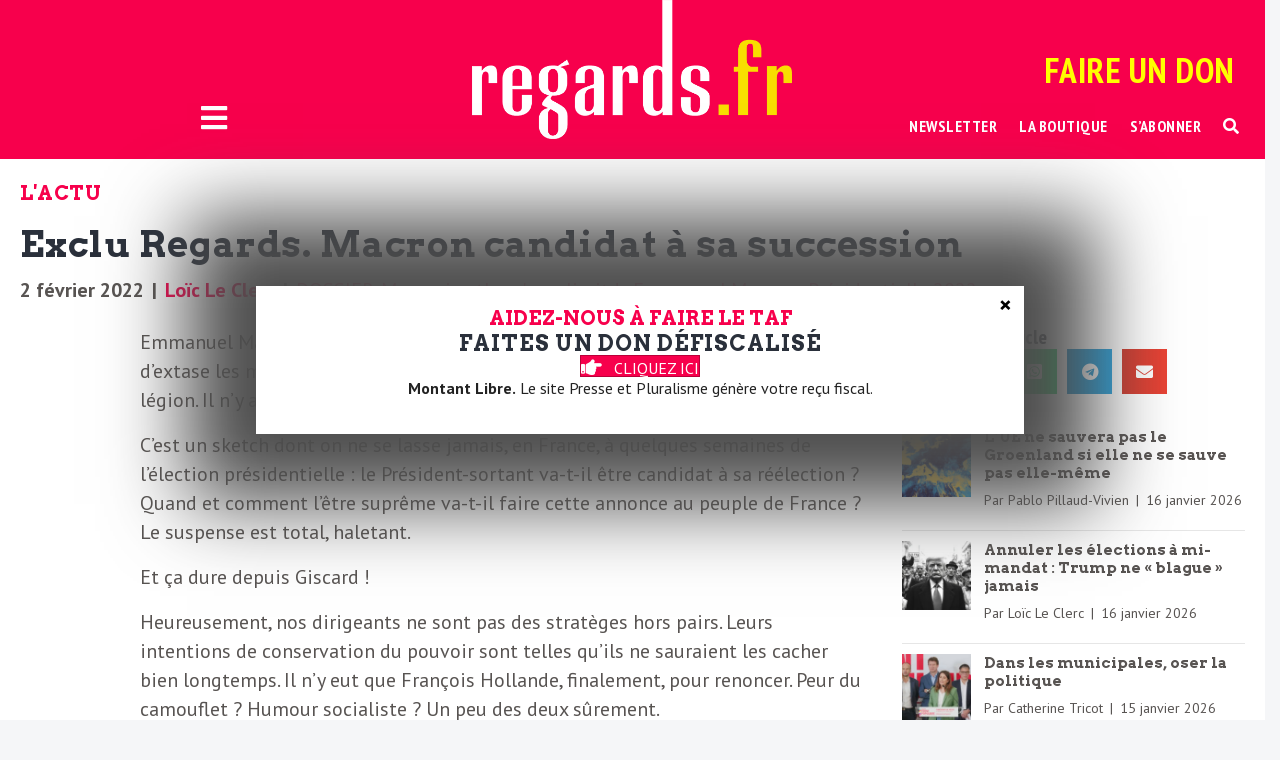

--- FILE ---
content_type: text/html; charset=UTF-8
request_url: https://regards.fr/article-exclu-regards-macron-candidat-a-sa-succession/
body_size: 32511
content:
<!DOCTYPE html>
<html lang="fr-FR">
<head>
<meta charset="UTF-8" />
<meta name='viewport' content='width=device-width, initial-scale=1.0' />
<meta http-equiv='X-UA-Compatible' content='IE=edge' />
<link rel="profile" href="https://gmpg.org/xfn/11" />
<title>Exclu Regards. Macron candidat à sa succession &#8211; Regards.fr</title>
<meta name='robots' content='max-image-preview:large' />
<link rel='dns-prefetch' href='//www.googletagmanager.com' />
<link rel='dns-prefetch' href='//fonts.googleapis.com' />
<link href='https://fonts.gstatic.com' crossorigin rel='preconnect' />
<link rel="alternate" type="application/rss+xml" title="Regards.fr &raquo; Flux" href="https://regards.fr/feed/" />
<link rel="alternate" type="application/rss+xml" title="Regards.fr &raquo; Flux des commentaires" href="https://regards.fr/comments/feed/" />
<link rel="alternate" type="application/rss+xml" title="Regards.fr &raquo; Exclu Regards. Macron candidat à sa succession Flux des commentaires" href="https://regards.fr/article-exclu-regards-macron-candidat-a-sa-succession/feed/" />
<link rel="alternate" title="oEmbed (JSON)" type="application/json+oembed" href="https://regards.fr/wp-json/oembed/1.0/embed?url=https%3A%2F%2Fregards.fr%2Farticle-exclu-regards-macron-candidat-a-sa-succession%2F" />
<link rel="alternate" title="oEmbed (XML)" type="text/xml+oembed" href="https://regards.fr/wp-json/oembed/1.0/embed?url=https%3A%2F%2Fregards.fr%2Farticle-exclu-regards-macron-candidat-a-sa-succession%2F&#038;format=xml" />
<link rel="preload" href="https://regards.fr/wp-content/plugins/bb-plugin/fonts/fontawesome/5.15.4/webfonts/fa-solid-900.woff2" as="font" type="font/woff2" crossorigin="anonymous">
<link rel="preload" href="https://regards.fr/wp-content/plugins/bb-plugin/fonts/fontawesome/5.15.4/webfonts/fa-regular-400.woff2" as="font" type="font/woff2" crossorigin="anonymous">
<link rel="preload" href="https://regards.fr/wp-content/plugins/bb-plugin/fonts/fontawesome/5.15.4/webfonts/fa-brands-400.woff2" as="font" type="font/woff2" crossorigin="anonymous">
		<!-- This site uses the Google Analytics by MonsterInsights plugin v9.11.0 - Using Analytics tracking - https://www.monsterinsights.com/ -->
							<script src="//www.googletagmanager.com/gtag/js?id=G-G3MR0SDXGQ"  data-cfasync="false" data-wpfc-render="false" async></script>
			<script data-cfasync="false" data-wpfc-render="false">
				var mi_version = '9.11.0';
				var mi_track_user = true;
				var mi_no_track_reason = '';
								var MonsterInsightsDefaultLocations = {"page_location":"https:\/\/regards.fr\/article-exclu-regards-macron-candidat-a-sa-succession\/"};
								if ( typeof MonsterInsightsPrivacyGuardFilter === 'function' ) {
					var MonsterInsightsLocations = (typeof MonsterInsightsExcludeQuery === 'object') ? MonsterInsightsPrivacyGuardFilter( MonsterInsightsExcludeQuery ) : MonsterInsightsPrivacyGuardFilter( MonsterInsightsDefaultLocations );
				} else {
					var MonsterInsightsLocations = (typeof MonsterInsightsExcludeQuery === 'object') ? MonsterInsightsExcludeQuery : MonsterInsightsDefaultLocations;
				}

								var disableStrs = [
										'ga-disable-G-G3MR0SDXGQ',
									];

				/* Function to detect opted out users */
				function __gtagTrackerIsOptedOut() {
					for (var index = 0; index < disableStrs.length; index++) {
						if (document.cookie.indexOf(disableStrs[index] + '=true') > -1) {
							return true;
						}
					}

					return false;
				}

				/* Disable tracking if the opt-out cookie exists. */
				if (__gtagTrackerIsOptedOut()) {
					for (var index = 0; index < disableStrs.length; index++) {
						window[disableStrs[index]] = true;
					}
				}

				/* Opt-out function */
				function __gtagTrackerOptout() {
					for (var index = 0; index < disableStrs.length; index++) {
						document.cookie = disableStrs[index] + '=true; expires=Thu, 31 Dec 2099 23:59:59 UTC; path=/';
						window[disableStrs[index]] = true;
					}
				}

				if ('undefined' === typeof gaOptout) {
					function gaOptout() {
						__gtagTrackerOptout();
					}
				}
								window.dataLayer = window.dataLayer || [];

				window.MonsterInsightsDualTracker = {
					helpers: {},
					trackers: {},
				};
				if (mi_track_user) {
					function __gtagDataLayer() {
						dataLayer.push(arguments);
					}

					function __gtagTracker(type, name, parameters) {
						if (!parameters) {
							parameters = {};
						}

						if (parameters.send_to) {
							__gtagDataLayer.apply(null, arguments);
							return;
						}

						if (type === 'event') {
														parameters.send_to = monsterinsights_frontend.v4_id;
							var hookName = name;
							if (typeof parameters['event_category'] !== 'undefined') {
								hookName = parameters['event_category'] + ':' + name;
							}

							if (typeof MonsterInsightsDualTracker.trackers[hookName] !== 'undefined') {
								MonsterInsightsDualTracker.trackers[hookName](parameters);
							} else {
								__gtagDataLayer('event', name, parameters);
							}
							
						} else {
							__gtagDataLayer.apply(null, arguments);
						}
					}

					__gtagTracker('js', new Date());
					__gtagTracker('set', {
						'developer_id.dZGIzZG': true,
											});
					if ( MonsterInsightsLocations.page_location ) {
						__gtagTracker('set', MonsterInsightsLocations);
					}
										__gtagTracker('config', 'G-G3MR0SDXGQ', {"forceSSL":"true","link_attribution":"true"} );
										window.gtag = __gtagTracker;										(function () {
						/* https://developers.google.com/analytics/devguides/collection/analyticsjs/ */
						/* ga and __gaTracker compatibility shim. */
						var noopfn = function () {
							return null;
						};
						var newtracker = function () {
							return new Tracker();
						};
						var Tracker = function () {
							return null;
						};
						var p = Tracker.prototype;
						p.get = noopfn;
						p.set = noopfn;
						p.send = function () {
							var args = Array.prototype.slice.call(arguments);
							args.unshift('send');
							__gaTracker.apply(null, args);
						};
						var __gaTracker = function () {
							var len = arguments.length;
							if (len === 0) {
								return;
							}
							var f = arguments[len - 1];
							if (typeof f !== 'object' || f === null || typeof f.hitCallback !== 'function') {
								if ('send' === arguments[0]) {
									var hitConverted, hitObject = false, action;
									if ('event' === arguments[1]) {
										if ('undefined' !== typeof arguments[3]) {
											hitObject = {
												'eventAction': arguments[3],
												'eventCategory': arguments[2],
												'eventLabel': arguments[4],
												'value': arguments[5] ? arguments[5] : 1,
											}
										}
									}
									if ('pageview' === arguments[1]) {
										if ('undefined' !== typeof arguments[2]) {
											hitObject = {
												'eventAction': 'page_view',
												'page_path': arguments[2],
											}
										}
									}
									if (typeof arguments[2] === 'object') {
										hitObject = arguments[2];
									}
									if (typeof arguments[5] === 'object') {
										Object.assign(hitObject, arguments[5]);
									}
									if ('undefined' !== typeof arguments[1].hitType) {
										hitObject = arguments[1];
										if ('pageview' === hitObject.hitType) {
											hitObject.eventAction = 'page_view';
										}
									}
									if (hitObject) {
										action = 'timing' === arguments[1].hitType ? 'timing_complete' : hitObject.eventAction;
										hitConverted = mapArgs(hitObject);
										__gtagTracker('event', action, hitConverted);
									}
								}
								return;
							}

							function mapArgs(args) {
								var arg, hit = {};
								var gaMap = {
									'eventCategory': 'event_category',
									'eventAction': 'event_action',
									'eventLabel': 'event_label',
									'eventValue': 'event_value',
									'nonInteraction': 'non_interaction',
									'timingCategory': 'event_category',
									'timingVar': 'name',
									'timingValue': 'value',
									'timingLabel': 'event_label',
									'page': 'page_path',
									'location': 'page_location',
									'title': 'page_title',
									'referrer' : 'page_referrer',
								};
								for (arg in args) {
																		if (!(!args.hasOwnProperty(arg) || !gaMap.hasOwnProperty(arg))) {
										hit[gaMap[arg]] = args[arg];
									} else {
										hit[arg] = args[arg];
									}
								}
								return hit;
							}

							try {
								f.hitCallback();
							} catch (ex) {
							}
						};
						__gaTracker.create = newtracker;
						__gaTracker.getByName = newtracker;
						__gaTracker.getAll = function () {
							return [];
						};
						__gaTracker.remove = noopfn;
						__gaTracker.loaded = true;
						window['__gaTracker'] = __gaTracker;
					})();
									} else {
										console.log("");
					(function () {
						function __gtagTracker() {
							return null;
						}

						window['__gtagTracker'] = __gtagTracker;
						window['gtag'] = __gtagTracker;
					})();
									}
			</script>
							<!-- / Google Analytics by MonsterInsights -->
		<style id='wp-img-auto-sizes-contain-inline-css'>
img:is([sizes=auto i],[sizes^="auto," i]){contain-intrinsic-size:3000px 1500px}
/*# sourceURL=wp-img-auto-sizes-contain-inline-css */
</style>
<style id='wp-emoji-styles-inline-css'>

	img.wp-smiley, img.emoji {
		display: inline !important;
		border: none !important;
		box-shadow: none !important;
		height: 1em !important;
		width: 1em !important;
		margin: 0 0.07em !important;
		vertical-align: -0.1em !important;
		background: none !important;
		padding: 0 !important;
	}
/*# sourceURL=wp-emoji-styles-inline-css */
</style>
<style id='wp-block-library-inline-css'>
:root{--wp-block-synced-color:#7a00df;--wp-block-synced-color--rgb:122,0,223;--wp-bound-block-color:var(--wp-block-synced-color);--wp-editor-canvas-background:#ddd;--wp-admin-theme-color:#007cba;--wp-admin-theme-color--rgb:0,124,186;--wp-admin-theme-color-darker-10:#006ba1;--wp-admin-theme-color-darker-10--rgb:0,107,160.5;--wp-admin-theme-color-darker-20:#005a87;--wp-admin-theme-color-darker-20--rgb:0,90,135;--wp-admin-border-width-focus:2px}@media (min-resolution:192dpi){:root{--wp-admin-border-width-focus:1.5px}}.wp-element-button{cursor:pointer}:root .has-very-light-gray-background-color{background-color:#eee}:root .has-very-dark-gray-background-color{background-color:#313131}:root .has-very-light-gray-color{color:#eee}:root .has-very-dark-gray-color{color:#313131}:root .has-vivid-green-cyan-to-vivid-cyan-blue-gradient-background{background:linear-gradient(135deg,#00d084,#0693e3)}:root .has-purple-crush-gradient-background{background:linear-gradient(135deg,#34e2e4,#4721fb 50%,#ab1dfe)}:root .has-hazy-dawn-gradient-background{background:linear-gradient(135deg,#faaca8,#dad0ec)}:root .has-subdued-olive-gradient-background{background:linear-gradient(135deg,#fafae1,#67a671)}:root .has-atomic-cream-gradient-background{background:linear-gradient(135deg,#fdd79a,#004a59)}:root .has-nightshade-gradient-background{background:linear-gradient(135deg,#330968,#31cdcf)}:root .has-midnight-gradient-background{background:linear-gradient(135deg,#020381,#2874fc)}:root{--wp--preset--font-size--normal:16px;--wp--preset--font-size--huge:42px}.has-regular-font-size{font-size:1em}.has-larger-font-size{font-size:2.625em}.has-normal-font-size{font-size:var(--wp--preset--font-size--normal)}.has-huge-font-size{font-size:var(--wp--preset--font-size--huge)}.has-text-align-center{text-align:center}.has-text-align-left{text-align:left}.has-text-align-right{text-align:right}.has-fit-text{white-space:nowrap!important}#end-resizable-editor-section{display:none}.aligncenter{clear:both}.items-justified-left{justify-content:flex-start}.items-justified-center{justify-content:center}.items-justified-right{justify-content:flex-end}.items-justified-space-between{justify-content:space-between}.screen-reader-text{border:0;clip-path:inset(50%);height:1px;margin:-1px;overflow:hidden;padding:0;position:absolute;width:1px;word-wrap:normal!important}.screen-reader-text:focus{background-color:#ddd;clip-path:none;color:#444;display:block;font-size:1em;height:auto;left:5px;line-height:normal;padding:15px 23px 14px;text-decoration:none;top:5px;width:auto;z-index:100000}html :where(.has-border-color){border-style:solid}html :where([style*=border-top-color]){border-top-style:solid}html :where([style*=border-right-color]){border-right-style:solid}html :where([style*=border-bottom-color]){border-bottom-style:solid}html :where([style*=border-left-color]){border-left-style:solid}html :where([style*=border-width]){border-style:solid}html :where([style*=border-top-width]){border-top-style:solid}html :where([style*=border-right-width]){border-right-style:solid}html :where([style*=border-bottom-width]){border-bottom-style:solid}html :where([style*=border-left-width]){border-left-style:solid}html :where(img[class*=wp-image-]){height:auto;max-width:100%}:where(figure){margin:0 0 1em}html :where(.is-position-sticky){--wp-admin--admin-bar--position-offset:var(--wp-admin--admin-bar--height,0px)}@media screen and (max-width:600px){html :where(.is-position-sticky){--wp-admin--admin-bar--position-offset:0px}}

/*# sourceURL=wp-block-library-inline-css */
</style><style id='global-styles-inline-css'>
:root{--wp--preset--aspect-ratio--square: 1;--wp--preset--aspect-ratio--4-3: 4/3;--wp--preset--aspect-ratio--3-4: 3/4;--wp--preset--aspect-ratio--3-2: 3/2;--wp--preset--aspect-ratio--2-3: 2/3;--wp--preset--aspect-ratio--16-9: 16/9;--wp--preset--aspect-ratio--9-16: 9/16;--wp--preset--color--black: #000000;--wp--preset--color--cyan-bluish-gray: #abb8c3;--wp--preset--color--white: #ffffff;--wp--preset--color--pale-pink: #f78da7;--wp--preset--color--vivid-red: #cf2e2e;--wp--preset--color--luminous-vivid-orange: #ff6900;--wp--preset--color--luminous-vivid-amber: #fcb900;--wp--preset--color--light-green-cyan: #7bdcb5;--wp--preset--color--vivid-green-cyan: #00d084;--wp--preset--color--pale-cyan-blue: #8ed1fc;--wp--preset--color--vivid-cyan-blue: #0693e3;--wp--preset--color--vivid-purple: #9b51e0;--wp--preset--color--fl-heading-text: #2a303b;--wp--preset--color--fl-body-bg: #f5f6f8;--wp--preset--color--fl-body-text: #585452;--wp--preset--color--fl-accent: #f7004c;--wp--preset--color--fl-accent-hover: #2a303b;--wp--preset--color--fl-topbar-bg: #f7004c;--wp--preset--color--fl-topbar-text: #ffffff;--wp--preset--color--fl-topbar-link: #ffffff;--wp--preset--color--fl-topbar-hover: #ffff00;--wp--preset--color--fl-header-bg: #ffffff;--wp--preset--color--fl-header-text: #808080;--wp--preset--color--fl-header-link: #808080;--wp--preset--color--fl-header-hover: #428bca;--wp--preset--color--fl-nav-bg: #f7004c;--wp--preset--color--fl-nav-link: #ffffff;--wp--preset--color--fl-nav-hover: #428bca;--wp--preset--color--fl-content-bg: #ffffff;--wp--preset--color--fl-footer-widgets-bg: #ffffff;--wp--preset--color--fl-footer-widgets-text: #808080;--wp--preset--color--fl-footer-widgets-link: #428bca;--wp--preset--color--fl-footer-widgets-hover: #428bca;--wp--preset--color--fl-footer-bg: #ffffff;--wp--preset--color--fl-footer-text: #808080;--wp--preset--color--fl-footer-link: #428bca;--wp--preset--color--fl-footer-hover: #428bca;--wp--preset--gradient--vivid-cyan-blue-to-vivid-purple: linear-gradient(135deg,rgb(6,147,227) 0%,rgb(155,81,224) 100%);--wp--preset--gradient--light-green-cyan-to-vivid-green-cyan: linear-gradient(135deg,rgb(122,220,180) 0%,rgb(0,208,130) 100%);--wp--preset--gradient--luminous-vivid-amber-to-luminous-vivid-orange: linear-gradient(135deg,rgb(252,185,0) 0%,rgb(255,105,0) 100%);--wp--preset--gradient--luminous-vivid-orange-to-vivid-red: linear-gradient(135deg,rgb(255,105,0) 0%,rgb(207,46,46) 100%);--wp--preset--gradient--very-light-gray-to-cyan-bluish-gray: linear-gradient(135deg,rgb(238,238,238) 0%,rgb(169,184,195) 100%);--wp--preset--gradient--cool-to-warm-spectrum: linear-gradient(135deg,rgb(74,234,220) 0%,rgb(151,120,209) 20%,rgb(207,42,186) 40%,rgb(238,44,130) 60%,rgb(251,105,98) 80%,rgb(254,248,76) 100%);--wp--preset--gradient--blush-light-purple: linear-gradient(135deg,rgb(255,206,236) 0%,rgb(152,150,240) 100%);--wp--preset--gradient--blush-bordeaux: linear-gradient(135deg,rgb(254,205,165) 0%,rgb(254,45,45) 50%,rgb(107,0,62) 100%);--wp--preset--gradient--luminous-dusk: linear-gradient(135deg,rgb(255,203,112) 0%,rgb(199,81,192) 50%,rgb(65,88,208) 100%);--wp--preset--gradient--pale-ocean: linear-gradient(135deg,rgb(255,245,203) 0%,rgb(182,227,212) 50%,rgb(51,167,181) 100%);--wp--preset--gradient--electric-grass: linear-gradient(135deg,rgb(202,248,128) 0%,rgb(113,206,126) 100%);--wp--preset--gradient--midnight: linear-gradient(135deg,rgb(2,3,129) 0%,rgb(40,116,252) 100%);--wp--preset--font-size--small: 13px;--wp--preset--font-size--medium: 20px;--wp--preset--font-size--large: 36px;--wp--preset--font-size--x-large: 42px;--wp--preset--spacing--20: 0.44rem;--wp--preset--spacing--30: 0.67rem;--wp--preset--spacing--40: 1rem;--wp--preset--spacing--50: 1.5rem;--wp--preset--spacing--60: 2.25rem;--wp--preset--spacing--70: 3.38rem;--wp--preset--spacing--80: 5.06rem;--wp--preset--shadow--natural: 6px 6px 9px rgba(0, 0, 0, 0.2);--wp--preset--shadow--deep: 12px 12px 50px rgba(0, 0, 0, 0.4);--wp--preset--shadow--sharp: 6px 6px 0px rgba(0, 0, 0, 0.2);--wp--preset--shadow--outlined: 6px 6px 0px -3px rgb(255, 255, 255), 6px 6px rgb(0, 0, 0);--wp--preset--shadow--crisp: 6px 6px 0px rgb(0, 0, 0);}:where(.is-layout-flex){gap: 0.5em;}:where(.is-layout-grid){gap: 0.5em;}body .is-layout-flex{display: flex;}.is-layout-flex{flex-wrap: wrap;align-items: center;}.is-layout-flex > :is(*, div){margin: 0;}body .is-layout-grid{display: grid;}.is-layout-grid > :is(*, div){margin: 0;}:where(.wp-block-columns.is-layout-flex){gap: 2em;}:where(.wp-block-columns.is-layout-grid){gap: 2em;}:where(.wp-block-post-template.is-layout-flex){gap: 1.25em;}:where(.wp-block-post-template.is-layout-grid){gap: 1.25em;}.has-black-color{color: var(--wp--preset--color--black) !important;}.has-cyan-bluish-gray-color{color: var(--wp--preset--color--cyan-bluish-gray) !important;}.has-white-color{color: var(--wp--preset--color--white) !important;}.has-pale-pink-color{color: var(--wp--preset--color--pale-pink) !important;}.has-vivid-red-color{color: var(--wp--preset--color--vivid-red) !important;}.has-luminous-vivid-orange-color{color: var(--wp--preset--color--luminous-vivid-orange) !important;}.has-luminous-vivid-amber-color{color: var(--wp--preset--color--luminous-vivid-amber) !important;}.has-light-green-cyan-color{color: var(--wp--preset--color--light-green-cyan) !important;}.has-vivid-green-cyan-color{color: var(--wp--preset--color--vivid-green-cyan) !important;}.has-pale-cyan-blue-color{color: var(--wp--preset--color--pale-cyan-blue) !important;}.has-vivid-cyan-blue-color{color: var(--wp--preset--color--vivid-cyan-blue) !important;}.has-vivid-purple-color{color: var(--wp--preset--color--vivid-purple) !important;}.has-black-background-color{background-color: var(--wp--preset--color--black) !important;}.has-cyan-bluish-gray-background-color{background-color: var(--wp--preset--color--cyan-bluish-gray) !important;}.has-white-background-color{background-color: var(--wp--preset--color--white) !important;}.has-pale-pink-background-color{background-color: var(--wp--preset--color--pale-pink) !important;}.has-vivid-red-background-color{background-color: var(--wp--preset--color--vivid-red) !important;}.has-luminous-vivid-orange-background-color{background-color: var(--wp--preset--color--luminous-vivid-orange) !important;}.has-luminous-vivid-amber-background-color{background-color: var(--wp--preset--color--luminous-vivid-amber) !important;}.has-light-green-cyan-background-color{background-color: var(--wp--preset--color--light-green-cyan) !important;}.has-vivid-green-cyan-background-color{background-color: var(--wp--preset--color--vivid-green-cyan) !important;}.has-pale-cyan-blue-background-color{background-color: var(--wp--preset--color--pale-cyan-blue) !important;}.has-vivid-cyan-blue-background-color{background-color: var(--wp--preset--color--vivid-cyan-blue) !important;}.has-vivid-purple-background-color{background-color: var(--wp--preset--color--vivid-purple) !important;}.has-black-border-color{border-color: var(--wp--preset--color--black) !important;}.has-cyan-bluish-gray-border-color{border-color: var(--wp--preset--color--cyan-bluish-gray) !important;}.has-white-border-color{border-color: var(--wp--preset--color--white) !important;}.has-pale-pink-border-color{border-color: var(--wp--preset--color--pale-pink) !important;}.has-vivid-red-border-color{border-color: var(--wp--preset--color--vivid-red) !important;}.has-luminous-vivid-orange-border-color{border-color: var(--wp--preset--color--luminous-vivid-orange) !important;}.has-luminous-vivid-amber-border-color{border-color: var(--wp--preset--color--luminous-vivid-amber) !important;}.has-light-green-cyan-border-color{border-color: var(--wp--preset--color--light-green-cyan) !important;}.has-vivid-green-cyan-border-color{border-color: var(--wp--preset--color--vivid-green-cyan) !important;}.has-pale-cyan-blue-border-color{border-color: var(--wp--preset--color--pale-cyan-blue) !important;}.has-vivid-cyan-blue-border-color{border-color: var(--wp--preset--color--vivid-cyan-blue) !important;}.has-vivid-purple-border-color{border-color: var(--wp--preset--color--vivid-purple) !important;}.has-vivid-cyan-blue-to-vivid-purple-gradient-background{background: var(--wp--preset--gradient--vivid-cyan-blue-to-vivid-purple) !important;}.has-light-green-cyan-to-vivid-green-cyan-gradient-background{background: var(--wp--preset--gradient--light-green-cyan-to-vivid-green-cyan) !important;}.has-luminous-vivid-amber-to-luminous-vivid-orange-gradient-background{background: var(--wp--preset--gradient--luminous-vivid-amber-to-luminous-vivid-orange) !important;}.has-luminous-vivid-orange-to-vivid-red-gradient-background{background: var(--wp--preset--gradient--luminous-vivid-orange-to-vivid-red) !important;}.has-very-light-gray-to-cyan-bluish-gray-gradient-background{background: var(--wp--preset--gradient--very-light-gray-to-cyan-bluish-gray) !important;}.has-cool-to-warm-spectrum-gradient-background{background: var(--wp--preset--gradient--cool-to-warm-spectrum) !important;}.has-blush-light-purple-gradient-background{background: var(--wp--preset--gradient--blush-light-purple) !important;}.has-blush-bordeaux-gradient-background{background: var(--wp--preset--gradient--blush-bordeaux) !important;}.has-luminous-dusk-gradient-background{background: var(--wp--preset--gradient--luminous-dusk) !important;}.has-pale-ocean-gradient-background{background: var(--wp--preset--gradient--pale-ocean) !important;}.has-electric-grass-gradient-background{background: var(--wp--preset--gradient--electric-grass) !important;}.has-midnight-gradient-background{background: var(--wp--preset--gradient--midnight) !important;}.has-small-font-size{font-size: var(--wp--preset--font-size--small) !important;}.has-medium-font-size{font-size: var(--wp--preset--font-size--medium) !important;}.has-large-font-size{font-size: var(--wp--preset--font-size--large) !important;}.has-x-large-font-size{font-size: var(--wp--preset--font-size--x-large) !important;}
/*# sourceURL=global-styles-inline-css */
</style>

<style id='classic-theme-styles-inline-css'>
/*! This file is auto-generated */
.wp-block-button__link{color:#fff;background-color:#32373c;border-radius:9999px;box-shadow:none;text-decoration:none;padding:calc(.667em + 2px) calc(1.333em + 2px);font-size:1.125em}.wp-block-file__button{background:#32373c;color:#fff;text-decoration:none}
/*# sourceURL=/wp-includes/css/classic-themes.min.css */
</style>
<link rel='stylesheet' id='simple-markdown-style-css' href='https://regards.fr/wp-content/plugins/simple-markdown/style.css?ver=1.3.0' media='all' />
<link rel='stylesheet' id='wp-components-css' href='https://regards.fr/wp-includes/css/dist/components/style.min.css?ver=6.9' media='all' />
<link rel='stylesheet' id='wp-preferences-css' href='https://regards.fr/wp-includes/css/dist/preferences/style.min.css?ver=6.9' media='all' />
<link rel='stylesheet' id='wp-block-editor-css' href='https://regards.fr/wp-includes/css/dist/block-editor/style.min.css?ver=6.9' media='all' />
<link rel='stylesheet' id='popup-maker-block-library-style-css' href='https://regards.fr/wp-content/plugins/popup-maker/dist/packages/block-library-style.css?ver=dbea705cfafe089d65f1' media='all' />
<link rel='stylesheet' id='font-awesome-5-css' href='https://regards.fr/wp-content/plugins/bb-plugin/fonts/fontawesome/5.15.4/css/all.min.css?ver=2.10.0.5' media='all' />
<link rel='stylesheet' id='icon-1732220368-css' href='https://regards.fr/wp-content/uploads/bb-plugin/icons/icon-1732220368/style.css?ver=2.10.0.5' media='all' />
<link rel='stylesheet' id='fl-builder-layout-bundle-25ecdacd8db3285afa88903877318558-css' href='https://regards.fr/wp-content/uploads/bb-plugin/cache/25ecdacd8db3285afa88903877318558-layout-bundle.css?ver=2.10.0.5-1.5.2.1' media='all' />
<link rel='stylesheet' id='wp_mailjet_form_builder_widget-widget-front-styles-css' href='https://regards.fr/wp-content/plugins/mailjet-for-wordpress/src/widgetformbuilder/css/front-widget.css?ver=6.1.6' media='all' />
<link rel='stylesheet' id='fl-builder-layout-37606-css' href='https://regards.fr/wp-content/uploads/bb-plugin/cache/37606-layout-partial.css?ver=739c810cd96ef4d6ee9e71a810b43d5c' media='all' />
<link rel='stylesheet' id='popup-maker-site-css' href='https://regards.fr/wp-content/plugins/popup-maker/dist/assets/site.css?ver=1.21.5' media='all' />
<style id='popup-maker-site-inline-css'>
/* Popup Google Fonts */
@import url('//fonts.googleapis.com/css?family=Montserrat:100');

/* Popup Theme 37493: Contenu uniquement - Pour utilisation avec les constructeurs de pages ou l’éditeur de blocs */
.pum-theme-37493, .pum-theme-content-only { background-color: rgba( 0, 0, 0, 0.67 ) } 
.pum-theme-37493 .pum-container, .pum-theme-content-only .pum-container { padding: 0px; border-radius: 0px; border: 1px none #000000; box-shadow: 0px 0px 0px 0px rgba( 2, 2, 2, 0.00 ); background-color: rgba( 255, 255, 255, 1.00 ) } 
.pum-theme-37493 .pum-title, .pum-theme-content-only .pum-title { color: #2a303b; text-align: center; text-shadow: 0px 0px 0px rgba( 2, 2, 2, 0.23 ); font-family: inherit; font-weight: 700; font-size: 28px; line-height: 34px } 
.pum-theme-37493 .pum-content, .pum-theme-content-only .pum-content { color: #8c8c8c; font-family: inherit; font-weight: 400 } 
.pum-theme-37493 .pum-content + .pum-close, .pum-theme-content-only .pum-content + .pum-close { position: absolute; height: 24px; width: 24px; left: auto; right: 7px; bottom: auto; top: 7px; padding: 0px; color: #000000; font-family: inherit; font-weight: 700; font-size: 24px; line-height: 24px; border: 1px none #ffffff; border-radius: 15px; box-shadow: 0px 0px 0px 0px rgba( 2, 2, 2, 0.00 ); text-shadow: 0px 0px 0px rgba( 0, 0, 0, 0.00 ); background-color: rgba( 255, 255, 255, 1.00 ) } 

/* Popup Theme 37488: Bleu entreprise */
.pum-theme-37488, .pum-theme-enterprise-blue { background-color: rgba( 0, 0, 0, 0.00 ) } 
.pum-theme-37488 .pum-container, .pum-theme-enterprise-blue .pum-container { padding: 0px; border-radius: 0px; border: 1px none #000000; box-shadow: 0px 10px 25px 4px rgba( 2, 2, 2, 0.50 ); background-color: rgba( 239, 239, 239, 1.00 ) } 
.pum-theme-37488 .pum-title, .pum-theme-enterprise-blue .pum-title { color: #315b7c; text-align: center; text-shadow: 0px 0px 0px rgba( 2, 2, 2, 0.23 ); font-family: inherit; font-weight: 500; font-size: 20px; line-height: 24px } 
.pum-theme-37488 .pum-content, .pum-theme-enterprise-blue .pum-content { color: #2d2d2d; font-family: inherit; font-weight: 400 } 
.pum-theme-37488 .pum-content + .pum-close, .pum-theme-enterprise-blue .pum-content + .pum-close { position: absolute; height: 28px; width: 28px; left: auto; right: 8px; bottom: auto; top: 8px; padding: 4px; color: #dd3333; font-family: inherit; font-weight: 400; font-size: 20px; line-height: 20px; border: 1px none #ffffff; border-radius: 42px; box-shadow: 0px 0px 0px 0px rgba( 2, 2, 2, 0.23 ); text-shadow: 0px 0px 0px rgba( 0, 0, 0, 0.23 ); background-color: rgba( 237, 237, 18, 1.00 ) } 

/* Popup Theme 37486: Thème par défaut */
.pum-theme-37486, .pum-theme-theme-par-defaut { background-color: rgba( 0, 0, 0, 0.50 ) } 
.pum-theme-37486 .pum-container, .pum-theme-theme-par-defaut .pum-container { padding: 18px; border-radius: 0px; border: 1px solid #eeeeee; box-shadow: 1px 1px 3px 0px rgba( 183, 183, 183, 0.23 ); background-color: rgba( 255, 255, 255, 1.00 ) } 
.pum-theme-37486 .pum-title, .pum-theme-theme-par-defaut .pum-title { color: #000000; text-align: left; text-shadow: 0px 0px 0px rgba( 2, 2, 2, 0.23 ); font-family: inherit; font-weight: 400; font-size: 32px; line-height: 36px } 
.pum-theme-37486 .pum-content, .pum-theme-theme-par-defaut .pum-content { color: #8c8c8c; font-family: inherit; font-weight: 400 } 
.pum-theme-37486 .pum-content + .pum-close, .pum-theme-theme-par-defaut .pum-content + .pum-close { position: absolute; height: auto; width: auto; left: auto; right: 0px; bottom: auto; top: 0px; padding: 10px; color: #ffffff; font-family: inherit; font-weight: 400; font-size: 12px; line-height: 36px; border: 1px none #ffffff; border-radius: 2px; box-shadow: 1px 1px 3px 0px rgba( 2, 2, 2, 0.23 ); text-shadow: 0px 0px 0px rgba( 0, 0, 0, 0.23 ); background-color: rgba( 51, 51, 51, 1.00 ) } 

/* Popup Theme 37487: Visionneuse */
.pum-theme-37487, .pum-theme-lightbox { background-color: rgba( 0, 0, 0, 0.60 ) } 
.pum-theme-37487 .pum-container, .pum-theme-lightbox .pum-container { padding: 18px; border-radius: 3px; border: 8px solid #000000; box-shadow: 0px 0px 30px 0px rgba( 2, 2, 2, 1.00 ); background-color: rgba( 255, 255, 255, 1.00 ) } 
.pum-theme-37487 .pum-title, .pum-theme-lightbox .pum-title { color: #000000; text-align: left; text-shadow: 0px 0px 0px rgba( 2, 2, 2, 0.23 ); font-family: inherit; font-weight: 100; font-size: 32px; line-height: 36px } 
.pum-theme-37487 .pum-content, .pum-theme-lightbox .pum-content { color: #000000; font-family: inherit; font-weight: 100 } 
.pum-theme-37487 .pum-content + .pum-close, .pum-theme-lightbox .pum-content + .pum-close { position: absolute; height: 26px; width: 26px; left: auto; right: -13px; bottom: auto; top: -13px; padding: 0px; color: #ffffff; font-family: Arial; font-weight: 100; font-size: 24px; line-height: 24px; border: 2px solid #ffffff; border-radius: 26px; box-shadow: 0px 0px 15px 1px rgba( 2, 2, 2, 0.75 ); text-shadow: 0px 0px 0px rgba( 0, 0, 0, 0.23 ); background-color: rgba( 0, 0, 0, 1.00 ) } 

/* Popup Theme 37489: Boite de bienvenue */
.pum-theme-37489, .pum-theme-hello-box { background-color: rgba( 0, 0, 0, 0.75 ) } 
.pum-theme-37489 .pum-container, .pum-theme-hello-box .pum-container { padding: 30px; border-radius: 80px; border: 14px solid #81d742; box-shadow: 0px 0px 0px 0px rgba( 2, 2, 2, 0.00 ); background-color: rgba( 255, 255, 255, 1.00 ) } 
.pum-theme-37489 .pum-title, .pum-theme-hello-box .pum-title { color: #2d2d2d; text-align: left; text-shadow: 0px 0px 0px rgba( 2, 2, 2, 0.23 ); font-family: Montserrat; font-weight: 100; font-size: 32px; line-height: 36px } 
.pum-theme-37489 .pum-content, .pum-theme-hello-box .pum-content { color: #2d2d2d; font-family: inherit; font-weight: 100 } 
.pum-theme-37489 .pum-content + .pum-close, .pum-theme-hello-box .pum-content + .pum-close { position: absolute; height: auto; width: auto; left: auto; right: -30px; bottom: auto; top: -30px; padding: 0px; color: #2d2d2d; font-family: Times New Roman; font-weight: 100; font-size: 32px; line-height: 28px; border: 1px none #ffffff; border-radius: 28px; box-shadow: 0px 0px 0px 0px rgba( 2, 2, 2, 0.23 ); text-shadow: 0px 0px 0px rgba( 0, 0, 0, 0.23 ); background-color: rgba( 255, 255, 255, 1.00 ) } 

/* Popup Theme 37490: En pointe */
.pum-theme-37490, .pum-theme-cutting-edge { background-color: rgba( 0, 0, 0, 0.50 ) } 
.pum-theme-37490 .pum-container, .pum-theme-cutting-edge .pum-container { padding: 18px; border-radius: 0px; border: 1px none #000000; box-shadow: 0px 10px 25px 0px rgba( 2, 2, 2, 0.50 ); background-color: rgba( 30, 115, 190, 1.00 ) } 
.pum-theme-37490 .pum-title, .pum-theme-cutting-edge .pum-title { color: #ffffff; text-align: left; text-shadow: 0px 0px 0px rgba( 2, 2, 2, 0.23 ); font-family: Sans-Serif; font-weight: 100; font-size: 26px; line-height: 28px } 
.pum-theme-37490 .pum-content, .pum-theme-cutting-edge .pum-content { color: #ffffff; font-family: inherit; font-weight: 100 } 
.pum-theme-37490 .pum-content + .pum-close, .pum-theme-cutting-edge .pum-content + .pum-close { position: absolute; height: 24px; width: 24px; left: auto; right: 0px; bottom: auto; top: 0px; padding: 0px; color: #1e73be; font-family: Times New Roman; font-weight: 100; font-size: 32px; line-height: 24px; border: 1px none #ffffff; border-radius: 0px; box-shadow: -1px 1px 1px 0px rgba( 2, 2, 2, 0.10 ); text-shadow: -1px 1px 1px rgba( 0, 0, 0, 0.10 ); background-color: rgba( 238, 238, 34, 1.00 ) } 

/* Popup Theme 37491: Framed Border */
.pum-theme-37491, .pum-theme-framed-border { background-color: rgba( 255, 255, 255, 0.50 ) } 
.pum-theme-37491 .pum-container, .pum-theme-framed-border .pum-container { padding: 18px; border-radius: 0px; border: 20px outset #dd3333; box-shadow: 1px 1px 3px 0px rgba( 2, 2, 2, 0.97 ) inset; background-color: rgba( 255, 251, 239, 1.00 ) } 
.pum-theme-37491 .pum-title, .pum-theme-framed-border .pum-title { color: #000000; text-align: left; text-shadow: 0px 0px 0px rgba( 2, 2, 2, 0.23 ); font-family: inherit; font-weight: 100; font-size: 32px; line-height: 36px } 
.pum-theme-37491 .pum-content, .pum-theme-framed-border .pum-content { color: #2d2d2d; font-family: inherit; font-weight: 100 } 
.pum-theme-37491 .pum-content + .pum-close, .pum-theme-framed-border .pum-content + .pum-close { position: absolute; height: 20px; width: 20px; left: auto; right: -20px; bottom: auto; top: -20px; padding: 0px; color: #ffffff; font-family: Tahoma; font-weight: 700; font-size: 16px; line-height: 18px; border: 1px none #ffffff; border-radius: 0px; box-shadow: 0px 0px 0px 0px rgba( 2, 2, 2, 0.23 ); text-shadow: 0px 0px 0px rgba( 0, 0, 0, 0.23 ); background-color: rgba( 0, 0, 0, 0.55 ) } 

/* Popup Theme 37492: Barre flottante - Bleu léger */
.pum-theme-37492, .pum-theme-floating-bar { background-color: rgba( 255, 255, 255, 0.00 ) } 
.pum-theme-37492 .pum-container, .pum-theme-floating-bar .pum-container { padding: 8px; border-radius: 0px; border: 1px none #000000; box-shadow: 1px 1px 3px 0px rgba( 2, 2, 2, 0.23 ); background-color: rgba( 238, 246, 252, 1.00 ) } 
.pum-theme-37492 .pum-title, .pum-theme-floating-bar .pum-title { color: #505050; text-align: left; text-shadow: 0px 0px 0px rgba( 2, 2, 2, 0.23 ); font-family: inherit; font-weight: 400; font-size: 32px; line-height: 36px } 
.pum-theme-37492 .pum-content, .pum-theme-floating-bar .pum-content { color: #505050; font-family: inherit; font-weight: 400 } 
.pum-theme-37492 .pum-content + .pum-close, .pum-theme-floating-bar .pum-content + .pum-close { position: absolute; height: 18px; width: 18px; left: auto; right: 5px; bottom: auto; top: 50%; padding: 0px; color: #505050; font-family: Sans-Serif; font-weight: 700; font-size: 15px; line-height: 18px; border: 1px solid #505050; border-radius: 15px; box-shadow: 0px 0px 0px 0px rgba( 2, 2, 2, 0.00 ); text-shadow: 0px 0px 0px rgba( 0, 0, 0, 0.00 ); background-color: rgba( 255, 255, 255, 0.00 ); transform: translate(0, -50%) } 

#pum-37504 {z-index: 1999999999}
#pum-37494 {z-index: 1999999999}
#pum-37606 {z-index: 1999999999}

/*# sourceURL=popup-maker-site-inline-css */
</style>
<link rel='stylesheet' id='fl-builder-layout-37504-css' href='https://regards.fr/wp-content/uploads/bb-plugin/cache/37504-layout-partial.css?ver=fd0f1781454be9ea9767b57ffece8737' media='all' />
<link rel='stylesheet' id='jquery-magnificpopup-css' href='https://regards.fr/wp-content/plugins/bb-plugin/css/jquery.magnificpopup.min.css?ver=2.10.0.5' media='all' />
<link rel='stylesheet' id='bootstrap-4-css' href='https://regards.fr/wp-content/themes/bb-theme/css/bootstrap-4.min.css?ver=1.7.19.1' media='all' />
<link rel='stylesheet' id='fl-automator-skin-css' href='https://regards.fr/wp-content/uploads/bb-theme/skin-6931fd83d2b6d.css?ver=1.7.19.1' media='all' />
<link rel='stylesheet' id='fl-child-theme-css' href='https://regards.fr/wp-content/themes/Regards-2023_1/style.css?ver=6.9' media='all' />
<link rel='stylesheet' id='pp-animate-css' href='https://regards.fr/wp-content/plugins/bbpowerpack/assets/css/animate.min.css?ver=3.5.1' media='all' />
<link rel='stylesheet' id='fl-builder-google-fonts-c2c71d1f6807e6e52896956f73c8b811-css' href='//fonts.googleapis.com/css?family=PT+Sans%3A300%2C400%2C700%7CArvo%3A700%7CPT+Sans+Narrow%3A700&#038;ver=6.9' media='all' />
<script src="https://regards.fr/wp-content/plugins/google-analytics-for-wordpress/assets/js/frontend-gtag.min.js?ver=9.11.0" id="monsterinsights-frontend-script-js" async data-wp-strategy="async"></script>
<script data-cfasync="false" data-wpfc-render="false" id='monsterinsights-frontend-script-js-extra'>var monsterinsights_frontend = {"js_events_tracking":"true","download_extensions":"doc,pdf,ppt,zip,xls,docx,pptx,xlsx","inbound_paths":"[{\"path\":\"\\\/go\\\/\",\"label\":\"affiliate\"},{\"path\":\"\\\/recommend\\\/\",\"label\":\"affiliate\"}]","home_url":"https:\/\/regards.fr","hash_tracking":"false","v4_id":"G-G3MR0SDXGQ"};</script>
<script src="https://regards.fr/wp-includes/js/jquery/jquery.min.js?ver=3.7.1" id="jquery-core-js"></script>
<script src="https://regards.fr/wp-includes/js/jquery/jquery-migrate.min.js?ver=3.4.1" id="jquery-migrate-js"></script>

<!-- Extrait de code de la balise Google (gtag.js) ajouté par Site Kit -->
<!-- Extrait Google Analytics ajouté par Site Kit -->
<script src="https://www.googletagmanager.com/gtag/js?id=GT-TNCZLZ2" id="google_gtagjs-js" async></script>
<script id="google_gtagjs-js-after">
window.dataLayer = window.dataLayer || [];function gtag(){dataLayer.push(arguments);}
gtag("set","linker",{"domains":["regards.fr"]});
gtag("js", new Date());
gtag("set", "developer_id.dZTNiMT", true);
gtag("config", "GT-TNCZLZ2");
//# sourceURL=google_gtagjs-js-after
</script>
<link rel="https://api.w.org/" href="https://regards.fr/wp-json/" /><link rel="alternate" title="JSON" type="application/json" href="https://regards.fr/wp-json/wp/v2/posts/1575" /><link rel="EditURI" type="application/rsd+xml" title="RSD" href="https://regards.fr/xmlrpc.php?rsd" />
<meta name="generator" content="WordPress 6.9" />
<link rel="canonical" href="https://regards.fr/article-exclu-regards-macron-candidat-a-sa-succession/" />
<link rel='shortlink' href='https://regards.fr/?p=1575' />
		<script>
			var bb_powerpack = {
				search_term: '',
				version: '2.40.0.2',
				getAjaxUrl: function() { return atob( 'aHR0cHM6Ly9yZWdhcmRzLmZyL3dwLWFkbWluL2FkbWluLWFqYXgucGhw' ); },
				callback: function() {}
			};
		</script>
		<meta name="generator" content="Site Kit by Google 1.170.0" />
<!-- Extrait Google Tag Manager ajouté par Site Kit -->
<script>
			( function( w, d, s, l, i ) {
				w[l] = w[l] || [];
				w[l].push( {'gtm.start': new Date().getTime(), event: 'gtm.js'} );
				var f = d.getElementsByTagName( s )[0],
					j = d.createElement( s ), dl = l != 'dataLayer' ? '&l=' + l : '';
				j.async = true;
				j.src = 'https://www.googletagmanager.com/gtm.js?id=' + i + dl;
				f.parentNode.insertBefore( j, f );
			} )( window, document, 'script', 'dataLayer', 'GTM-5L58C9L' );
			
</script>

<!-- End Google Tag Manager snippet added by Site Kit -->
<link rel="icon" href="https://regards.fr/wp-content/uploads/2024/10/cropped-cropped-favicon-32x32.png" sizes="32x32" />
<link rel="icon" href="https://regards.fr/wp-content/uploads/2024/10/cropped-cropped-favicon-192x192.png" sizes="192x192" />
<link rel="apple-touch-icon" href="https://regards.fr/wp-content/uploads/2024/10/cropped-cropped-favicon-180x180.png" />
<meta name="msapplication-TileImage" content="https://regards.fr/wp-content/uploads/2024/10/cropped-cropped-favicon-270x270.png" />
		<style id="wp-custom-css">
			/* 
 * HEADER * MENU OVERLAY
 * WIDGET
 * PublishPress Authors box
 * ARCHIVES DE CATÉGORIES 
 * ARTICLES SINGLE
 * 
****************** */

/* COLOR
 ******************* */
.has-roser-background-color { background-color: #f7004c;}
.has-roser-color {color: #f7004c;}
.has-jauner-background-color { background-color: #ffff00;}
.has-jauner-color {color: #ffff00;}
.has-noirr-background-color { background-color: #2a303b;}
.has-noirr-color {color: #2a303b;}
.has-noirrr-background-color { background-color: #585452;}
.has-noirrr-color {color: #585452;}
.has-grisfaible-background-color { background-color: #f4f5f8;}
.has-grisfaible-color {color: #f4f5f8;}



/* HEADER
 * MENU OVERLAY
****************** */
.overlay-one {z-index:22}

.pp-advanced-menu #menu-s-abonner-soutenir.menu li.faire-un-don a { background-color: #f7004c; color: #ffff00;}
.pp-advanced-menu #menu-s-abonner-soutenir.menu li.faire-un-don a:hover { background-color: #f7004c; color: #ffffff;}

.overlay {
    height: 90%;
    width: 0;
    position: fixed; 
    left: 0;
    top: 0; 
    background-color: #7f004c;
    overflow-y: hidden;
    transition: 0.5s;
    z-index:22;
}

.admin-bar .overlay {
	top: 32px; /* Admin bar - 32px */
}

.overlay {
	top: 0; 
}


.overlay .fl-row-fixed-width {
	max-width: none;
}

.open-close-flyout {
	display: flex;
	flex-flow: row nowrap;
	justify-content: center;
}

.overlay-close {
	font-size: 30px;
	line-height: 1;
        display: none;
}
.overlay-close .far {font-size: 50px; color: grey;}


.overlay-active .overlay-but{
	display: none;
	line-height: 1;
}

.overlay-active .overlay-close  {
	display: inline-block;
	position: relative;
}


#burger-main button {display:flex;
flex-flow: row nowrap; justify-content: center; align-items: center; color: #ffffff;}
#burger-main .burger-label, #burger-main .fas {font-size: 30px;}
#burger-main .burger-label {padding: 0 0 0 20px}
#burger-main button {border: 0;}
#burger-main button:hover {color:#ffff00; background-color:#f7004c;}


/* HOME
 ************************* */ 
.home .fl-builder-content .fl-post-grid-meta a, .home .fl-builder-content .fl-post-grid-meta a {
	font-size: 20px;
}


/* WIDGET
*******************************/
/* dans themer post-text*/
.fl-widget h2 {font-size: 1.7rem; font-family:'PT Sans narrow', sans-serif; line-height: 1.1;}
.widget-recents li a {display: block; color: #333333; line-height:1.2; font-size: 1rem;}
.widget-recents a:hover {color: #7f004c;}
/* h2.widgettitle {font-family: 'PT Sans narrow', sans-serif; font-size: 1.7rem;} */


/* dans sidebar BB theme */
.fl-sidebar .fl-widget h2 {font-size: 1.7rem; font-family:'PT Sans narrow', sans-serif; line-height: 1.1; }
.fl-sidebar .fl-widget li a {font-size: 1rem; color:#2a303b; line-height: 1.2; display: block }
.fl-widget .no-comments {font-size: 1rem; color:#2a303b; line-height: 1.2; display: block;}

.fl-sidebar ol.wp-block-latest-comments {padding: 0;}

.fl-sidebar .fl-widget .wp-block-latest-comments__comment {font-size: 1rem; color:#2a303b; line-height: 1.2; display: block }


/* PublishPress Authors box
*******************************
.pp-multiple-authors-boxes-wrapper h2.widget-title.box-header-title { display:none;}
.pp-multiple-authors-layout-boxed .multiple-authors-links a:nth-child(2) { display:none;}

.fl-page .pp-multiple-authors-boxes-wrapper.box-post-id-3424.pp-multiple-authors-layout-boxed.multiple-authors-target-the-content.box-instance-id-1 .pp-author-boxes-meta a {
    background-color: #f7004c !important;
}
*/

/* ARCHIVES DE CATÉGORIES 
************************** */
.chapo-categorie {width: 840px; margin:0 auto;} 

/* YOTUBE */
.yotu-regards .yotu-wrapper-player {
    display:grid;
    grid-template-columns: 600px 1fr;
    grid-template-rows:max-content 350px;
    margin: 0 auto;
}
.yotu-regards .yotu-playing {
    grid-column: 1 / span 3; grid-row: 1 / 2; 
    padding-bottom: 20px;
    font-size:32px; font-weight:600; 
    color:#2a303b;}
.yotu-regards .yotu-player {grid-column: 1 / 2; grid-row: 2 / 3;}
.yotu-regards .yotu-playing-description {
    grid-column: 2 / 3; grid-row: 2 / 3; 
    padding: 10px 0 0 20px; 
    font-size:18px; line-height:1.2;
    font-weight:500;}

.yotu-regards .yotu-playlist .yotu-pagination-top  {display:none;}
.yotu-regards .yotu-playlist .yotu-pagination .yotu-button-prs:hover {background-color: #2a303b; color: #ffff00;}

/* ARTICLES SINGLE
******************* */

/* Espaces verticaux 

.single #fl-main-content .fl-row-content-wrap {padding-top:0 padding-bottom:20px; }

.single #fl-main-content .fl-module-fl-post-info .fl-module-content {margin-top:-20px;}

.single #fl-main-content .single-metas .fl-row-content-wrap {padding:20px 0 0 20px; margin-top:20px; margin-bottom:-20px;}
.single #fl-main-content .single-categorie .fl-module-content{padding-top:0; padding-bottom:0;}
*/

/* ETIQUETTE CATEGORIE 
.single #fl-main-content .single-categorie .fl-post-info-terms { font-size:22px; font-weight:700; font-family:Arvo, serif; letter-spacing:0.5px; text-transform: uppercase; 
}
*/

.singlez .fl-post-info-terms {
	 font-weight:700;
}
.single h2, .single-post h2 { font-size: 26px;}
.single h2, .single-post h2 { font-size: 22px;}

.chapo { 
	font-family: Arvo, Georgia, serif; font-size:28px; line-height: 1.2; font-weight:700; color: #2a303b; 
	margin-bottom: 26px; }
.bio-auteur {font-size: 16px; font-weight:500; color:#f7004c;}
.question {font-size: 22px; line-height:1.2; font-weight:600; color: #2a303b; margin-top: 26px;}

/* objet décalé à droite */
.lire-aussi, .exergue, .wp-block-quote.citation { 
font-family: Arvo, Georgia,serif;
margin: 26px 0 26px 30px;
padding: 2px 0 2px 10px;
border-left:2px solid; }
.lire-aussi { font-size: 16px;}
.exergue { font-size: 20px; color: #f7004c;}
.wp-block-quote.citation p {font-size: 20px; color: #f7004c; font-weight:700; margin-bottom: 0;}
.wp-block-quote.citation cite {font-size: 16px; font-weight:700; color: #2a303b; margin-bottom: 0;}

@media (min-width: 992px) {
.lire-aussi { 
margin: 20px 20px 20px -80px; padding: 2px 0 2px 10px; }
.exergue, .wp-block-quote.citation { 
margin: 30px 160px 30px -80px; padding: 2px 0 2px 10px; }

.lire-aussi {font-size: 18px;}
.exergue { font-size: 22px;}
.wp-block-quote.citation p {font-size: 22px;}
.wp-block-quote.citation cite {font-size: 18px;}
}


h3.comment-reply-title {font-family:"PT Sans narrow", sans-serif; }


/* TILE MAIN
*/
.tiles-main .pp-post-tile-author a {color: white; font-size:18px; font-weight:700; }
/* .tiles-main .pp-post-tile-text  { padding-top: 10px; backgroundcolor:#f4f5f8; background-color:rgba(0,0,0,0.2); } */
.tiles-main .pp-post-tile-text a { padding: 2px 6px; backgroundcolor:#f4f5f8; background-color:rgba(0,0,0,0.8); }

/* LIENS
******************* 
a:not([href*='regards.fr']):not([href^='#']):not([href^='/']):after {
    font-family: 'FontAwesome';
    content: "\f061";
}
*/

/*
.single-post #fl-main-content .fl-row-content-wrap {max-width: 900px; margin-left:auto; margin-right:auto}
*/

/* HOME
content-tile bb-ext 
******************* */
.tiles-main .pp-post-tile-author a {color: white; font-size:16px; font-weight:700; }
.tiles-main .pp-post-tile-text a { padding: 2px 0;  background-color:rgba(0,0,0,0.5); }



.pm-form-lettre .fl-terms-checkbox-wrap { padding-top:20px;}
.fl-terms-checkbox-wrap label {font-size: 16px; color:#f7004c;)
	

.pm-form-lettre #email-error.fl-form-error-message {color:#ffffff; font-size:26px;}
	
.tag-newsletter {
    position: absolute;
    top: 60px;
    left:0;
    z-index:200;
}

.tag-newsletter h4 span{
    color: #ffffff;
    padding: 4px 16px;
    background-color: black;

}

		</style>
		<!-- Google Tag Manager -->
<script>(function(w,d,s,l,i){w[l]=w[l]||[];w[l].push({'gtm.start':
new Date().getTime(),event:'gtm.js'});var f=d.getElementsByTagName(s)[0],
j=d.createElement(s),dl=l!='dataLayer'?'&l='+l:'';j.async=true;j.src=
'https://www.googletagmanager.com/gtm.js?id='+i+dl;f.parentNode.insertBefore(j,f);
})(window,document,'script','dataLayer','GTM-WTKWCQ5');</script>
<!-- End Google Tag Manager -->
<link rel='stylesheet' id='fl-builder-google-fonts-e11728b99f0bc8494b1f1967e72bd748-css' href='//fonts.googleapis.com/css?family=PT+Sans%3A700%2C300%2C400%7CArvo%3A700%7CPT+Sans+Narrow%3A700&#038;ver=6.9' media='all' />
</head>
<body class="wp-singular post-template-default single single-post postid-1575 single-format-standard wp-theme-bb-theme wp-child-theme-Regards-2023_1 fl-builder-2-10-0-5 fl-themer-1-5-2-1 fl-theme-1-7-19-1 fl-no-js fl-theme-builder-header fl-theme-builder-header-header-home-copy-2 fl-theme-builder-footer fl-theme-builder-footer-footer fl-theme-builder-singular fl-theme-builder-singular-post-texte-avec-img-une fl-framework-bootstrap-4 fl-preset-default fl-full-width fl-has-sidebar fl-search-active" itemscope="itemscope" itemtype="https://schema.org/WebPage">
<!-- Google Tag Manager (noscript) -->
<noscript><iframe src="https://www.googletagmanager.com/ns.html?id=GTM-WTKWCQ5"
height="0" width="0" style="display:none;visibility:hidden"></iframe></noscript>
<!-- End Google Tag Manager (noscript) -->		<!-- Extrait Google Tag Manager (noscript) ajouté par Site Kit -->
		<noscript>
			<iframe src="https://www.googletagmanager.com/ns.html?id=GTM-5L58C9L" height="0" width="0" style="display:none;visibility:hidden"></iframe>
		</noscript>
		<!-- End Google Tag Manager (noscript) snippet added by Site Kit -->
		<a aria-label="Aller au contenu" class="fl-screen-reader-text" href="#fl-main-content">Aller au contenu</a><div class="fl-page">
	<header class="fl-builder-content fl-builder-content-171 fl-builder-global-templates-locked" data-post-id="171" data-type="header" data-sticky="0" data-sticky-on="" data-sticky-breakpoint="medium" data-shrink="0" data-overlay="0" data-overlay-bg="transparent" data-shrink-image-height="50px" role="banner" itemscope="itemscope" itemtype="http://schema.org/WPHeader"><div class="fl-row fl-row-full-width fl-row-bg-color fl-node-s4lnqzh85dfa fl-row-default-height fl-row-align-center fl-visible-desktop fl-visible-large header-main" data-node="s4lnqzh85dfa">
	<div class="fl-row-content-wrap">
						<div class="fl-row-content fl-row-fixed-width fl-node-content">
		
<div class="fl-col-group fl-node-1qymsid8hgf4 fl-col-group-equal-height fl-col-group-align-bottom" data-node="1qymsid8hgf4">
			<div class="fl-col fl-node-6tu0ahjxpiob fl-col-bg-color fl-col-small fl-visible-desktop fl-visible-large head-col1" data-node="6tu0ahjxpiob">
	<div class="fl-col-content fl-node-content"><div class="fl-module fl-module-html fl-node-xfw6dkyrglqj" data-node="xfw6dkyrglqj">
	<div class="fl-module-content fl-node-content">
		<div class="fl-html">
	<div id="burger-main" class="open-close-flyout">
<button class="overlay-but">
    <i class="fas fa-bars"></i>
    <span class="burger-label"></span>
</button>
</div></div>
	</div>
</div>
</div>
</div>
			<div class="fl-col fl-node-dvjb1w8xfi50 fl-col-bg-color fl-col-small head-col2" data-node="dvjb1w8xfi50">
	<div class="fl-col-content fl-node-content"><div class="fl-module fl-module-photo fl-node-p5bm2v8sw7xr" data-node="p5bm2v8sw7xr">
	<div class="fl-module-content fl-node-content">
		<div role="figure" class="fl-photo fl-photo-align-center" itemscope itemtype="https://schema.org/ImageObject">
	<div class="fl-photo-content fl-photo-img-png">
				<a href="/" target="_self" itemprop="url">
				<img loading="lazy" decoding="async" class="fl-photo-img wp-image-53 size-full" src="https://regards.fr/wp-content/uploads/2023/06/logoregards_blanc-jaune.png" alt="Regards.fr" height="261" width="600" title="logoregards_blanc-jaune"  data-no-lazy="1" itemprop="image" srcset="https://regards.fr/wp-content/uploads/2023/06/logoregards_blanc-jaune.png 600w, https://regards.fr/wp-content/uploads/2023/06/logoregards_blanc-jaune-300x131.png 300w" sizes="auto, (max-width: 600px) 100vw, 600px" />
				</a>
					</div>
	</div>
	</div>
</div>
</div>
</div>
			<div class="fl-col fl-node-cntjq3umy1o9 fl-col-bg-color fl-col-small head-col3" data-node="cntjq3umy1o9">
	<div class="fl-col-content fl-node-content"><div class="fl-module fl-module-pp-advanced-menu fl-node-x5d967mre3ja fl-visible-desktop fl-visible-large" data-node="x5d967mre3ja">
	<div class="fl-module-content fl-node-content">
		<div class="pp-advanced-menu pp-advanced-menu-accordion-collapse pp-menu-default pp-menu-align-right pp-menu-position-below">
   				<div class="pp-advanced-menu-mobile">
			<button class="pp-advanced-menu-mobile-toggle hamburger" tabindex="0" aria-label="Menu" aria-expanded="false">
				<div class="pp-hamburger"><div class="pp-hamburger-box"><div class="pp-hamburger-inner"></div></div></div>			</button>
			</div>
			   	<div class="pp-clear"></div>
	<nav class="pp-menu-nav" aria-label="Menu" itemscope="itemscope" itemtype="https://schema.org/SiteNavigationElement">
		
		<ul id="menu-faire-un-don" class="menu pp-advanced-menu-horizontal pp-toggle-arrows"><li id="menu-item-26084" class="faire_un_don menu-item menu-item-type-custom menu-item-object-custom"><a href="https://dons.presseetpluralisme.fr/regards/"><span class="menu-item-text">Faire un don</span></a></li></ul>
			</nav>
</div>
	</div>
</div>
<div class="fl-module fl-module-pp-advanced-menu fl-node-b7gx6d0w8l3c fl-visible-desktop fl-visible-large" data-node="b7gx6d0w8l3c">
	<div class="fl-module-content fl-node-content">
		<div class="pp-advanced-menu pp-advanced-menu-accordion-collapse pp-menu-default pp-menu-align-right pp-menu-position-below">
   				<div class="pp-advanced-menu-mobile">
			<button class="pp-advanced-menu-mobile-toggle hamburger" tabindex="0" aria-label="Menu" aria-expanded="false">
				<div class="pp-hamburger"><div class="pp-hamburger-box"><div class="pp-hamburger-inner"></div></div></div>			</button>
			</div>
			   	<div class="pp-clear"></div>
	<nav class="pp-menu-nav" aria-label="Menu" itemscope="itemscope" itemtype="https://schema.org/SiteNavigationElement">
		
		<ul id="menu-s-abonner-soutenir" class="menu pp-advanced-menu-horizontal pp-toggle-arrows"><li id="menu-item-26157" class="menu-item menu-item-type-post_type menu-item-object-page"><a href="https://regards.fr/newsletter/"><span class="menu-item-text">Newsletter</span></a></li><li id="menu-item-195" class="boutique menu-item menu-item-type-custom menu-item-object-custom"><a target="_blank" rel="noopener noreferrer" href="https://regards.aboshop.fr/"><span class="menu-item-text">La boutique</span></a></li><li id="menu-item-194" class="s-abonner menu-item menu-item-type-custom menu-item-object-custom"><a target="_blank" rel="noopener noreferrer" href="https://regards.aboshop.fr/common/categories/1"><span class="menu-item-text">S&rsquo;abonner</span></a></li><li class='menu-item pp-menu-search-item'>			<a href="javascript:void(0)" role="button" aria-label="Search">
				<span class="menu-item-text"><i class="fas fa-search" aria-hidden="true"></i></span>
			</a>
			<div class="pp-search-form-wrap pp-search-form--style-minimal pp-search-form--button-type-icon">
	<form class="pp-search-form" role="search" action="https://regards.fr" method="get" aria-label="Search form">
				<div class="pp-search-form__container">
									<label class="pp-screen-reader-text" for="pp-search-form__input-">
				Rechercher			</label>
			<input id="pp-search-form__input-"  placeholder="Rechercher" class="pp-search-form__input" type="search" name="s" title="Search" value="">
											</div>
			</form>
</div></li></ul>
			</nav>
</div>
	</div>
</div>
</div>
</div>
	</div>
		</div>
	</div>
</div>
<div class="fl-row fl-row-full-width fl-row-bg-color fl-node-s9687hdojnai fl-row-default-height fl-row-align-center fl-visible-medium header-main" data-node="s9687hdojnai">
	<div class="fl-row-content-wrap">
						<div class="fl-row-content fl-row-fixed-width fl-node-content">
		
<div class="fl-col-group fl-node-dhcvsg8oer30 fl-col-group-equal-height fl-col-group-align-bottom" data-node="dhcvsg8oer30">
			<div class="fl-col fl-node-sfja1k835x2p fl-col-bg-color fl-col-small head-col1" data-node="sfja1k835x2p">
	<div class="fl-col-content fl-node-content"><div class="fl-module fl-module-html fl-node-q9tod2y7lkur fl-visible-medium" data-node="q9tod2y7lkur">
	<div class="fl-module-content fl-node-content">
		<div class="fl-html">
	<div id="burger-main" class="open-close-flyout">
<button class="overlay-but">
    <i class="fas fa-bars"></i>
    <span class="burger-label"></span>
</button>
</div></div>
	</div>
</div>
</div>
</div>
			<div class="fl-col fl-node-v83gn6sktem4 fl-col-bg-color fl-col-small head-col2" data-node="v83gn6sktem4">
	<div class="fl-col-content fl-node-content"><div class="fl-module fl-module-photo fl-node-k61vwxd9z4gc fl-visible-medium" data-node="k61vwxd9z4gc">
	<div class="fl-module-content fl-node-content">
		<div role="figure" class="fl-photo fl-photo-align-center" itemscope itemtype="https://schema.org/ImageObject">
	<div class="fl-photo-content fl-photo-img-png">
				<a href="/" target="_self" itemprop="url">
				<img loading="lazy" decoding="async" class="fl-photo-img wp-image-53 size-medium" src="https://regards.fr/wp-content/uploads/2023/06/logoregards_blanc-jaune-300x131.png" alt="Regards.fr" height="131" width="300" title="logoregards_blanc-jaune"  data-no-lazy="1" itemprop="image" srcset="https://regards.fr/wp-content/uploads/2023/06/logoregards_blanc-jaune-300x131.png 300w, https://regards.fr/wp-content/uploads/2023/06/logoregards_blanc-jaune.png 600w" sizes="auto, (max-width: 300px) 100vw, 300px" />
				</a>
					</div>
	</div>
	</div>
</div>
</div>
</div>
			<div class="fl-col fl-node-14dm6w7rpb5y fl-col-bg-color fl-col-small head-col3" data-node="14dm6w7rpb5y">
	<div class="fl-col-content fl-node-content"><div class="fl-module fl-module-pp-advanced-menu fl-node-b3aw2x0rmk46 fl-visible-medium" data-node="b3aw2x0rmk46">
	<div class="fl-module-content fl-node-content">
		<div class="pp-advanced-menu pp-advanced-menu-accordion-collapse pp-menu-default pp-menu-align-right pp-menu-position-below">
   				<div class="pp-advanced-menu-mobile">
			<button class="pp-advanced-menu-mobile-toggle hamburger" tabindex="0" aria-label="Menu" aria-expanded="false">
				<div class="pp-hamburger"><div class="pp-hamburger-box"><div class="pp-hamburger-inner"></div></div></div>			</button>
			</div>
			   	<div class="pp-clear"></div>
	<nav class="pp-menu-nav" aria-label="Menu" itemscope="itemscope" itemtype="https://schema.org/SiteNavigationElement">
		
		<ul id="menu-faire-un-don-1" class="menu pp-advanced-menu-horizontal pp-toggle-arrows"><li id="menu-item-26084" class="faire_un_don menu-item menu-item-type-custom menu-item-object-custom"><a href="https://dons.presseetpluralisme.fr/regards/"><span class="menu-item-text">Faire un don</span></a></li></ul>
			</nav>
</div>
	</div>
</div>
<div class="fl-module fl-module-pp-advanced-menu fl-node-ihgcux8s03p9 fl-visible-medium" data-node="ihgcux8s03p9">
	<div class="fl-module-content fl-node-content">
		<div class="pp-advanced-menu pp-advanced-menu-accordion-collapse pp-menu-default pp-menu-align-right pp-menu-position-below">
   				<div class="pp-advanced-menu-mobile">
			<button class="pp-advanced-menu-mobile-toggle hamburger" tabindex="0" aria-label="Menu" aria-expanded="false">
				<div class="pp-hamburger"><div class="pp-hamburger-box"><div class="pp-hamburger-inner"></div></div></div>			</button>
			</div>
			   	<div class="pp-clear"></div>
	<nav class="pp-menu-nav" aria-label="Menu" itemscope="itemscope" itemtype="https://schema.org/SiteNavigationElement">
		
		<ul id="menu-s-abonner-soutenir-1" class="menu pp-advanced-menu-horizontal pp-toggle-arrows"><li id="menu-item-26157" class="menu-item menu-item-type-post_type menu-item-object-page"><a href="https://regards.fr/newsletter/"><span class="menu-item-text">Newsletter</span></a></li><li id="menu-item-195" class="boutique menu-item menu-item-type-custom menu-item-object-custom"><a target="_blank" rel="noopener noreferrer" href="https://regards.aboshop.fr/"><span class="menu-item-text">La boutique</span></a></li><li id="menu-item-194" class="s-abonner menu-item menu-item-type-custom menu-item-object-custom"><a target="_blank" rel="noopener noreferrer" href="https://regards.aboshop.fr/common/categories/1"><span class="menu-item-text">S&rsquo;abonner</span></a></li></ul>
			</nav>
</div>
	</div>
</div>
</div>
</div>
	</div>
		</div>
	</div>
</div>
<div class="fl-row fl-row-full-width fl-row-bg-color fl-node-k4y8xncdr16f fl-row-default-height fl-row-align-center fl-visible-mobile header-main" data-node="k4y8xncdr16f">
	<div class="fl-row-content-wrap">
						<div class="fl-row-content fl-row-fixed-width fl-node-content">
		
<div class="fl-col-group fl-node-k4s5ihw3t268 fl-col-group-equal-height fl-col-group-align-bottom" data-node="k4s5ihw3t268">
			<div class="fl-col fl-node-zarko5q4jpbc fl-col-bg-color fl-col-small head-col2" data-node="zarko5q4jpbc">
	<div class="fl-col-content fl-node-content"><div class="fl-module fl-module-photo fl-node-tjhqkgizpvnr" data-node="tjhqkgizpvnr">
	<div class="fl-module-content fl-node-content">
		<div role="figure" class="fl-photo fl-photo-align-center" itemscope itemtype="https://schema.org/ImageObject">
	<div class="fl-photo-content fl-photo-img-png">
				<a href="/" target="_self" itemprop="url">
				<img loading="lazy" decoding="async" class="fl-photo-img wp-image-53 size-medium" src="https://regards.fr/wp-content/uploads/2023/06/logoregards_blanc-jaune-300x131.png" alt="Regards.fr" height="131" width="300" title="logoregards_blanc-jaune"  data-no-lazy="1" itemprop="image" srcset="https://regards.fr/wp-content/uploads/2023/06/logoregards_blanc-jaune-300x131.png 300w, https://regards.fr/wp-content/uploads/2023/06/logoregards_blanc-jaune.png 600w" sizes="auto, (max-width: 300px) 100vw, 300px" />
				</a>
					</div>
	</div>
	</div>
</div>
<div class="fl-module fl-module-button fl-node-zpfiyhlnku0a" data-node="zpfiyhlnku0a">
	<div class="fl-module-content fl-node-content">
		<div class="fl-button-wrap fl-button-width-auto fl-button-center fl-button-has-icon">
			<a href="https://dons.presseetpluralisme.fr/regards/"  target="_self"  class="fl-button" >
							<span class="fl-button-text">Faire un don</span>
						<i class="fl-button-icon fl-button-icon-after fas fa-thumbs-up" aria-hidden="true"></i>
			</a>
</div>
	</div>
</div>
</div>
</div>
			<div class="fl-col fl-node-v0d5ltsan716 fl-col-bg-color fl-col-small head-col3" data-node="v0d5ltsan716">
	<div class="fl-col-content fl-node-content"><div class="fl-module fl-module-pp-advanced-menu fl-node-pg9j0abfe5yq fl-visible-medium fl-visible-mobile menu-mobile--" data-node="pg9j0abfe5yq">
	<div class="fl-module-content fl-node-content">
		<div class="pp-advanced-menu pp-advanced-menu-accordion-collapse pp-menu-default pp-menu-align-right pp-menu-position-below">
   				<div class="pp-advanced-menu-mobile">
			<button class="pp-advanced-menu-mobile-toggle hamburger" tabindex="0" aria-label="Menu" aria-expanded="false">
				<div class="pp-hamburger"><div class="pp-hamburger-box"><div class="pp-hamburger-inner"></div></div></div>			</button>
			</div>
			   	<div class="pp-clear"></div>
	<nav class="pp-menu-nav" aria-label="Menu" itemscope="itemscope" itemtype="https://schema.org/SiteNavigationElement">
		
		<ul id="menu-menu-mobiles" class="menu pp-advanced-menu-vertical pp-toggle-arrows"><li id="menu-item-482" class="menu-item menu-item-type-taxonomy menu-item-object-category current-post-ancestor current-menu-parent current-post-parent"><a href="https://regards.fr/category/l-actu/"><span class="menu-item-text">L&rsquo;actu</span></a></li><li id="menu-item-30976" class="menu-item menu-item-type-taxonomy menu-item-object-category"><a href="https://regards.fr/category/la-lettre-de-regards/"><span class="menu-item-text">La Lettre de Regards</span></a></li><li id="menu-item-484" class="menu-item menu-item-type-taxonomy menu-item-object-category"><a href="https://regards.fr/category/la-midinale/"><span class="menu-item-text">La Midinale</span></a></li><li id="menu-item-485" class="menu-item menu-item-type-taxonomy menu-item-object-category"><a href="https://regards.fr/category/les-videos/debrief/"><span class="menu-item-text">Le Débrief</span></a></li><li id="menu-item-36170" class="menu-item menu-item-type-taxonomy menu-item-object-category"><a href="https://regards.fr/category/l-actu/from-usa/"><span class="menu-item-text">From USA</span></a></li><li id="menu-item-30349" class="menu-item menu-item-type-custom menu-item-object-custom"><a href="https://regards.aboshop.fr/"><span class="menu-item-text">La Boutique</span></a></li><li id="menu-item-30941" class="menu-item menu-item-type-post_type menu-item-object-page"><a href="https://regards.fr/newsletter/"><span class="menu-item-text">La Newsletter &#8211; S&rsquo;abonner</span></a></li><li class='menu-item pp-menu-search-item'>			<a href="javascript:void(0)" role="button" aria-label="Search">
				<span class="menu-item-text"><i class="fas fa-search" aria-hidden="true"></i></span>
			</a>
			<div class="pp-search-form-wrap pp-search-form--style-minimal pp-search-form--button-type-icon">
	<form class="pp-search-form" role="search" action="https://regards.fr" method="get" aria-label="Search form">
				<div class="pp-search-form__container">
									<label class="pp-screen-reader-text" for="pp-search-form__input-">
				Rechercher			</label>
			<input id="pp-search-form__input-"  placeholder="Rechercher" class="pp-search-form__input" type="search" name="s" title="Search" value="">
											</div>
			</form>
</div></li></ul>
			</nav>
</div>
	</div>
</div>
</div>
</div>
	</div>
		</div>
	</div>
</div>
<div class="fl-row fl-row-full-width fl-row-bg-color fl-node-iasuhrc8jdqn fl-row-full-height fl-row-align-center overlay" data-node="iasuhrc8jdqn">
	<div class="fl-row-content-wrap">
						<div class="fl-row-content fl-row-full-width fl-node-content">
		
<div class="fl-col-group fl-node-vnga6e8zujmw" data-node="vnga6e8zujmw">
			<div class="fl-col fl-node-9m70g5sjfwun fl-col-bg-color" data-node="9m70g5sjfwun">
	<div class="fl-col-content fl-node-content"><div class="fl-module fl-module-html fl-node-4rbd10owlaqp" data-node="4rbd10owlaqp">
	<div class="fl-module-content fl-node-content">
		<div class="fl-html">
	<link rel='stylesheet' id='fl-builder-google-fonts-37499fa2991c004ff5931b4d5aaa1b05-css' href='https://fonts.googleapis.com/css?family=Arvo%3A700%7CPT+Sans%3A700&#038;ver=6.9' media='all' />
<style id='fl-builder-layout-611-inline-css'>
.fl-node-9yh0tx3n6is8.fl-row-full-height > .fl-row-content-wrap,.fl-node-9yh0tx3n6is8.fl-row-custom-height > .fl-row-content-wrap {display: -webkit-box;display: -webkit-flex;display: -ms-flexbox;display: flex;}.fl-node-9yh0tx3n6is8.fl-row-full-height > .fl-row-content-wrap {min-height: 100vh;}.fl-node-9yh0tx3n6is8.fl-row-custom-height > .fl-row-content-wrap {min-height: 0;}.fl-builder-edit .fl-node-9yh0tx3n6is8.fl-row-full-height > .fl-row-content-wrap {min-height: calc( 100vh - 48px );}@media all and (width: 768px) and (height: 1024px) and (orientation:portrait){.fl-node-9yh0tx3n6is8.fl-row-full-height > .fl-row-content-wrap {min-height: 1024px;}}@media all and (width: 1024px) and (height: 768px) and (orientation:landscape){.fl-node-9yh0tx3n6is8.fl-row-full-height > .fl-row-content-wrap {min-height: 768px;}}@media screen and (aspect-ratio: 40/71) {.fl-node-9yh0tx3n6is8.fl-row-full-height > .fl-row-content-wrap {min-height: 500px;}}.fl-node-9yh0tx3n6is8 > .fl-row-content-wrap {background-color: #f7004c;}.fl-node-9yh0tx3n6is8.fl-row-custom-height > .fl-row-content-wrap {min-height: 100vh;}.fl-node-9yh0tx3n6is8 .fl-row-content {max-width: 1000px;} .fl-node-9yh0tx3n6is8 > .fl-row-content-wrap {padding-top:0px;}.fl-builder-content .fl-node-09drm2ugn8cf .fl-col-content a {color: #272727;}.fl-builder-content .fl-node-09drm2ugn8cf .fl-col-content a:hover {color: #eeeeee;}.fl-node-09drm2ugn8cf {width: 50%;}.fl-builder-content .fl-node-09drm2ugn8cf > .fl-col-content {min-height: 100vh;}.fl-node-v6igb2c5ywjs {width: 50%;}.fl-builder-content .fl-node-v6igb2c5ywjs > .fl-col-content {min-height: 50px;}.fl-builder-content .fl-node-v8x01cis5ubf .fl-col-content a {color: #272727;}.fl-builder-content .fl-node-v8x01cis5ubf .fl-col-content a:hover {color: #ffffff;}.fl-node-v8x01cis5ubf {width: 50%;}.fl-node-t5a3c0d12hpb {width: 50%;} .fl-node-u7w1isj208g3 > .fl-module-content {margin-top:0px;margin-bottom:0px;}.fl-node-b4akpctnd2ef .pp-advanced-menu-horizontal {justify-content: flex-start;}.fl-node-b4akpctnd2ef .pp-advanced-menu .menu > li {margin-right: 10px;}.fl-node-b4akpctnd2ef .pp-advanced-menu .pp-has-submenu-container a > span {padding-right: 38px;}.fl-node-b4akpctnd2ef-clone {display: none;}.fl-node-b4akpctnd2ef .pp-advanced-menu .menu > li > a,.fl-node-b4akpctnd2ef .pp-advanced-menu .menu > li > .pp-has-submenu-container > a {border-style: solid;border-top-width: 0px;border-bottom-width: 0px;border-left-width: 0px;border-right-width: 0px;border-color: ;background-color: ;color: #ffffff;}.fl-node-b4akpctnd2ef .pp-advanced-menu .menu > li > a:hover,.fl-node-b4akpctnd2ef .pp-advanced-menu .menu > li > a:focus,.fl-node-b4akpctnd2ef .pp-advanced-menu .menu > li > .pp-has-submenu-container > a:hover,.fl-node-b4akpctnd2ef .pp-advanced-menu .menu > li > .pp-has-submenu-container > a:focus {}.fl-node-b4akpctnd2ef .pp-advanced-menu .pp-toggle-arrows .pp-menu-toggle:before,.fl-node-b4akpctnd2ef .pp-advanced-menu .pp-toggle-none .pp-menu-toggle:before {border-color: #ffffff;}.fl-node-b4akpctnd2ef .pp-advanced-menu .pp-toggle-arrows li:hover .pp-menu-toggle:before,.fl-node-b4akpctnd2ef .pp-advanced-menu .pp-toggle-none li:hover .pp-menu-toggle:before,.fl-node-b4akpctnd2ef .pp-advanced-menu .pp-toggle-arrows li.focus .pp-menu-toggle:before,.fl-node-b4akpctnd2ef .pp-advanced-menu .pp-toggle-none li.focus .pp-menu-toggle:before {border-color: #2a303b;}.fl-node-b4akpctnd2ef .pp-advanced-menu .pp-toggle-arrows li a:hover .pp-menu-toggle:before,.fl-node-b4akpctnd2ef .pp-advanced-menu .pp-toggle-none li a:hover .pp-menu-toggle:before,.fl-node-b4akpctnd2ef .pp-advanced-menu .pp-toggle-arrows li a:focus .pp-menu-toggle:before,.fl-node-b4akpctnd2ef .pp-advanced-menu .pp-toggle-none li a:focus .pp-menu-toggle:before {border-color: #2a303b;}.fl-node-b4akpctnd2ef .menu > li > a:hover,.fl-node-b4akpctnd2ef .menu > li > a:focus,.fl-node-b4akpctnd2ef .menu > li:hover > .pp-has-submenu-container > a,.fl-node-b4akpctnd2ef .menu > li.focus > .pp-has-submenu-container > a,.fl-node-b4akpctnd2ef .menu > li.current-menu-item > a,.fl-node-b4akpctnd2ef .menu > li.current-menu-item > .pp-has-submenu-container > a {color: #2a303b;}.fl-node-b4akpctnd2ef .pp-advanced-menu .pp-toggle-arrows .pp-has-submenu-container:hover .pp-menu-toggle:before,.fl-node-b4akpctnd2ef .pp-advanced-menu .pp-toggle-arrows .pp-has-submenu-container.focus .pp-menu-toggle:before,.fl-node-b4akpctnd2ef .pp-advanced-menu .pp-toggle-arrows li.current-menu-item > .pp-has-submenu-container .pp-menu-toggle:before,.fl-node-b4akpctnd2ef .pp-advanced-menu .pp-toggle-none .pp-has-submenu-container:hover .pp-menu-toggle:before,.fl-node-b4akpctnd2ef .pp-advanced-menu .pp-toggle-none .pp-has-submenu-container.focus .pp-menu-toggle:before,.fl-node-b4akpctnd2ef .pp-advanced-menu .pp-toggle-none li.current-menu-item > .pp-has-submenu-container .pp-menu-toggle:before {border-color: #2a303b;}.fl-node-b4akpctnd2ef .menu .pp-has-submenu .sub-menu {display: none;}.fl-node-b4akpctnd2ef .pp-advanced-menu .sub-menu {}@media (min-width: 768px) {.fl-node-b4akpctnd2ef .pp-advanced-menu .sub-menu {width: 220px;}}.fl-node-b4akpctnd2ef ul.pp-advanced-menu-horizontal li.mega-menu > ul.sub-menu {}.fl-node-b4akpctnd2ef .pp-advanced-menu .sub-menu > li > a,.fl-node-b4akpctnd2ef .pp-advanced-menu .sub-menu > li > .pp-has-submenu-container > a {border-width: 0;border-style: solid;border-bottom-width: px;border-color: ;background-color: ;color: #ffffff;}.fl-node-b4akpctnd2ef .pp-advanced-menu .sub-menu > li > a:hover,.fl-node-b4akpctnd2ef .pp-advanced-menu .sub-menu > li > a:focus,.fl-node-b4akpctnd2ef .pp-advanced-menu .sub-menu > li > .pp-has-submenu-container > a:hover,.fl-node-b4akpctnd2ef .pp-advanced-menu .sub-menu > li > .pp-has-submenu-container > a:focus {}.fl-node-b4akpctnd2ef .pp-advanced-menu .sub-menu > li:last-child > a:not(:focus),.fl-node-b4akpctnd2ef .pp-advanced-menu .sub-menu > li:last-child > .pp-has-submenu-container > a:not(:focus) {border: 0;}.fl-node-b4akpctnd2ef .pp-advanced-menu .sub-menu > li > a:hover,.fl-node-b4akpctnd2ef .pp-advanced-menu .sub-menu > li > a:focus,.fl-node-b4akpctnd2ef .pp-advanced-menu .sub-menu > li > .pp-has-submenu-container > a:hover,.fl-node-b4akpctnd2ef .pp-advanced-menu .sub-menu > li > .pp-has-submenu-container > a:focus,.fl-node-b4akpctnd2ef .pp-advanced-menu .sub-menu > li.current-menu-item > a,.fl-node-b4akpctnd2ef .pp-advanced-menu .sub-menu > li.current-menu-item > .pp-has-submenu-container > a {background-color: ;color: #2a303b;}.fl-node-b4akpctnd2ef .pp-advanced-menu .pp-menu-toggle:before {content: '';position: absolute;right: 50%;top: 50%;z-index: 1;display: block;width: 9px;height: 9px;margin: -5px -5px 0 0;border-right: 2px solid;border-bottom: 2px solid;-webkit-transform-origin: right bottom;-ms-transform-origin: right bottom;transform-origin: right bottom;-webkit-transform: translateX( -5px ) rotate( 45deg );-ms-transform: translateX( -5px ) rotate( 45deg );transform: translateX( -5px ) rotate( 45deg );}.fl-node-b4akpctnd2ef .pp-advanced-menu:not(.off-canvas):not(.full-screen) .pp-has-submenu .pp-menu-toggle:before {-webkit-transform: translateY( -5px ) rotate( -45deg );-ms-transform: translateY( -5px ) rotate( -45deg );transform: translateY( -5px ) rotate( -45deg );}.fl-node-b4akpctnd2ef .pp-advanced-menu .pp-has-submenu.pp-active > .pp-has-submenu-container .pp-menu-toggle {-webkit-transform: rotate( -180deg );-ms-transform: rotate( -180deg );transform: rotate( -180deg );}.fl-node-b4akpctnd2ef .pp-advanced-menu .pp-menu-toggle {}.fl-node-b4akpctnd2ef .pp-advanced-menu-vertical.pp-toggle-arrows .pp-has-submenu-container a {padding-right: 14px;}.fl-node-b4akpctnd2ef .pp-advanced-menu-vertical.pp-toggle-arrows .pp-has-submenu-container > a > span {padding-right: 14px;}.fl-node-b4akpctnd2ef .pp-advanced-menu-vertical.pp-toggle-arrows .pp-menu-toggle,.fl-node-b4akpctnd2ef .pp-advanced-menu-vertical.pp-toggle-none .pp-menu-toggle {width: 10px;height: 10px;margin: -5px 0 0;}.fl-node-b4akpctnd2ef .pp-advanced-menu-horizontal.pp-toggle-arrows .pp-menu-toggle,.fl-node-b4akpctnd2ef .pp-advanced-menu-horizontal.pp-toggle-none .pp-menu-toggle,.fl-node-b4akpctnd2ef .pp-advanced-menu-vertical.pp-toggle-arrows .pp-menu-toggle,.fl-node-b4akpctnd2ef .pp-advanced-menu-vertical.pp-toggle-none .pp-menu-toggle {width: 14px;height: 10px;margin: -5px 0 0;}.fl-node-b4akpctnd2ef .pp-advanced-menu li:first-child {border-top: none;}@media only screen and (max-width: 768px) {.fl-node-b4akpctnd2ef .pp-advanced-menu-mobile-toggle + .pp-clear + .pp-menu-nav ul.menu {display: none;}.fl-node-b4akpctnd2ef .pp-advanced-menu:not(.off-canvas):not(.full-screen) .pp-advanced-menu-horizontal {display: block;}.fl-node-b4akpctnd2ef:not(.fl-node-b4akpctnd2ef-clone):not(.pp-menu-full-screen):not(.pp-menu-off-canvas) .pp-menu-position-below .pp-menu-nav {display: none;}}@media ( max-width: 768px ) {.fl-node-b4akpctnd2ef .pp-advanced-menu .menu {margin-top: 20px;}.fl-node-b4akpctnd2ef .pp-advanced-menu .menu {}.fl-node-b4akpctnd2ef .pp-advanced-menu .menu > li {margin-left: 0 !important;margin-right: 0 !important;}.fl-node-b4akpctnd2ef .pp-advanced-menu .pp-off-canvas-menu .pp-menu-close-btn,.fl-node-b4akpctnd2ef .pp-advanced-menu .pp-menu-overlay .pp-menu-close-btn {display: block;}.fl-node-b4akpctnd2ef .pp-advanced-menu .sub-menu {box-shadow: none;border: 0;}} @media ( min-width: 769px ) {.fl-node-b4akpctnd2ef .menu .pp-has-submenu .sub-menu {position: absolute;top: 0;left: 100%;z-index: 10;visibility: hidden;opacity: 0;}.fl-node-b4akpctnd2ef .pp-advanced-menu .pp-has-submenu:hover > .sub-menu,.fl-node-b4akpctnd2ef .pp-advanced-menu .pp-has-submenu.pp-active .sub-menu {display: block;visibility: visible;opacity: 1;}.fl-node-b4akpctnd2ef .menu .pp-has-submenu.pp-menu-submenu-right .sub-menu {top: 100%;left: inherit;right: 0;}.fl-node-b4akpctnd2ef .menu .pp-has-submenu .pp-has-submenu.pp-menu-submenu-right .sub-menu {top: 0;left: inherit;right: 100%;}.fl-node-b4akpctnd2ef .pp-advanced-menu .pp-has-submenu.pp-active > .pp-has-submenu-container .pp-menu-toggle {-webkit-transform: none;-ms-transform: none;transform: none;}.fl-node-b4akpctnd2ef .pp-advanced-menu .pp-has-submenu .pp-menu-toggle:before {-webkit-transform: translateY( -5px ) rotate( -45deg );-ms-transform: translateY( -5px ) rotate( -45deg );transform: translateY( -5px ) rotate( -45deg );}div.fl-node-b4akpctnd2ef .pp-advanced-menu-mobile-toggle {display: none;}} .fl-node-b4akpctnd2ef .pp-advanced-menu-mobile {text-align: left;justify-content: flex-start;}.fl-builder-content .fl-node-b4akpctnd2ef.fl-module .pp-advanced-menu-mobile .pp-advanced-menu-mobile-toggle,.fl-page .fl-builder-content .fl-node-b4akpctnd2ef.fl-module .pp-advanced-menu-mobile .pp-advanced-menu-mobile-toggle {}.fl-node-b4akpctnd2ef .pp-advanced-menu-mobile-toggle .pp-hamburger .pp-hamburger-box,.fl-node-b4akpctnd2ef .pp-advanced-menu-mobile-toggle .pp-hamburger .pp-hamburger-box .pp-hamburger-inner,.fl-node-b4akpctnd2ef .pp-advanced-menu-mobile-toggle .pp-hamburger .pp-hamburger-box .pp-hamburger-inner:before,.fl-node-b4akpctnd2ef .pp-advanced-menu-mobile-toggle .pp-hamburger .pp-hamburger-box .pp-hamburger-inner:after {width: 30px;}.fl-node-b4akpctnd2ef .pp-advanced-menu-mobile-toggle .pp-hamburger .pp-hamburger-box .pp-hamburger-inner,.fl-node-b4akpctnd2ef .pp-advanced-menu-mobile-toggle .pp-hamburger .pp-hamburger-box .pp-hamburger-inner:before,.fl-node-b4akpctnd2ef .pp-advanced-menu-mobile-toggle .pp-hamburger .pp-hamburger-box .pp-hamburger-inner:after {height: 3px;}.fl-node-b4akpctnd2ef .pp-advanced-menu-mobile-toggle i {font-size: 30px;}.fl-node-b4akpctnd2ef .pp-advanced-menu-mobile-toggle rect {fill: #ffffff;}@media ( min-width: 769px ) {.fl-node-b4akpctnd2ef .pp-advanced-menu ul.sub-menu {padding: 0;}.fl-node-b4akpctnd2ef .pp-advanced-menu-vertical.pp-toggle-arrows .pp-has-submenu-container > a > span {padding-right: 14px;}}@media only screen and (max-width: 1160px) {.fl-node-b4akpctnd2ef .pp-advanced-menu-horizontal {}.fl-node-b4akpctnd2ef .pp-advanced-menu .menu > li {}.fl-node-b4akpctnd2ef .pp-advanced-menu-mobile {justify-content: center;}}@media only screen and (max-width: 992px) {.fl-node-b4akpctnd2ef .pp-advanced-menu-horizontal {}.fl-node-b4akpctnd2ef .pp-advanced-menu .menu > li {}.fl-node-b4akpctnd2ef .pp-advanced-menu .sub-menu > li > a,.fl-node-b4akpctnd2ef .pp-advanced-menu .sub-menu > li > .pp-has-submenu-container > a {border-bottom-width: px;background-color: ;}.fl-node-b4akpctnd2ef .pp-advanced-menu .sub-menu {width: auto;}.fl-node-b4akpctnd2ef .pp-advanced-menu-mobile {justify-content: center;}.fl-node-b4akpctnd2ef .pp-advanced-menu-mobile-toggle {}}@media only screen and (max-width: 768px) {.fl-node-b4akpctnd2ef div.pp-advanced-menu {text-align: center;}.fl-node-b4akpctnd2ef .pp-advanced-menu-horizontal {}.fl-node-b4akpctnd2ef .pp-advanced-menu .menu > li {}.fl-node-b4akpctnd2ef .pp-advanced-menu .menu > li > a,.fl-node-b4akpctnd2ef .pp-advanced-menu .menu > li > .pp-has-submenu-container > a {}.fl-node-b4akpctnd2ef .pp-advanced-menu .sub-menu > li > a,.fl-node-b4akpctnd2ef .pp-advanced-menu .sub-menu > li > .pp-has-submenu-container > a {border-bottom-width: px;background-color: ;}.fl-node-b4akpctnd2ef .pp-advanced-menu-mobile {justify-content: center;}.fl-node-b4akpctnd2ef .pp-advanced-menu-mobile-toggle {}}@media only screen and ( max-width: 768px ) {.fl-node-b4akpctnd2ef .pp-advanced-menu {text-align: center;}.fl-node-b4akpctnd2ef .pp-advanced-menu-mobile-toggle {}}.fl-node-b4akpctnd2ef .pp-advanced-menu {text-align: left;}.fl-node-b4akpctnd2ef .pp-advanced-menu .menu a {font-family: Arvo, serif;font-weight: 700;font-size: 60px;line-height: 1;}.fl-node-b4akpctnd2ef .pp-advanced-menu .menu > li > a, .fl-node-b4akpctnd2ef .pp-advanced-menu .menu > li > .pp-has-submenu-container > a {padding-top: 26px;padding-right: 0px;padding-bottom: 0px;padding-left: 0px;}.fl-node-b4akpctnd2ef .pp-advanced-menu .menu .sub-menu a {font-family: "PT Sans", sans-serif;font-weight: 700;}.fl-node-b4akpctnd2ef .pp-advanced-menu .sub-menu > li > a, .fl-node-b4akpctnd2ef .pp-advanced-menu .sub-menu > li > .pp-has-submenu-container > a {padding-top: 10px;padding-right: 10px;padding-bottom: 10px;padding-left: 10px;} .fl-node-b4akpctnd2ef > .fl-module-content {margin-top:0px;margin-left:60px;}@media (max-width: 768px) { .fl-node-b4akpctnd2ef > .fl-module-content { margin-left:20px; } }.fl-node-v9knl08hgzpy .pp-advanced-menu-horizontal {justify-content: flex-start;}.fl-node-v9knl08hgzpy .pp-advanced-menu .menu > li {}.fl-node-v9knl08hgzpy .pp-advanced-menu .pp-has-submenu-container a > span {padding-right: 38px;}.fl-node-v9knl08hgzpy-clone {display: none;}.fl-node-v9knl08hgzpy .pp-advanced-menu .menu > li > a,.fl-node-v9knl08hgzpy .pp-advanced-menu .menu > li > .pp-has-submenu-container > a {border-style: solid;border-top-width: 0px;border-bottom-width: 0px;border-left-width: 0px;border-right-width: 0px;border-color: ;background-color: ;color: #ffffff;}.fl-node-v9knl08hgzpy .pp-advanced-menu .menu > li > a:hover,.fl-node-v9knl08hgzpy .pp-advanced-menu .menu > li > a:focus,.fl-node-v9knl08hgzpy .pp-advanced-menu .menu > li > .pp-has-submenu-container > a:hover,.fl-node-v9knl08hgzpy .pp-advanced-menu .menu > li > .pp-has-submenu-container > a:focus {}.fl-node-v9knl08hgzpy .pp-advanced-menu .pp-toggle-arrows .pp-menu-toggle:before,.fl-node-v9knl08hgzpy .pp-advanced-menu .pp-toggle-none .pp-menu-toggle:before {border-color: #ffffff;}.fl-node-v9knl08hgzpy .pp-advanced-menu .pp-toggle-arrows li:hover .pp-menu-toggle:before,.fl-node-v9knl08hgzpy .pp-advanced-menu .pp-toggle-none li:hover .pp-menu-toggle:before,.fl-node-v9knl08hgzpy .pp-advanced-menu .pp-toggle-arrows li.focus .pp-menu-toggle:before,.fl-node-v9knl08hgzpy .pp-advanced-menu .pp-toggle-none li.focus .pp-menu-toggle:before {border-color: #2a303b;}.fl-node-v9knl08hgzpy .pp-advanced-menu .pp-toggle-arrows li a:hover .pp-menu-toggle:before,.fl-node-v9knl08hgzpy .pp-advanced-menu .pp-toggle-none li a:hover .pp-menu-toggle:before,.fl-node-v9knl08hgzpy .pp-advanced-menu .pp-toggle-arrows li a:focus .pp-menu-toggle:before,.fl-node-v9knl08hgzpy .pp-advanced-menu .pp-toggle-none li a:focus .pp-menu-toggle:before {border-color: #2a303b;}.fl-node-v9knl08hgzpy .menu > li > a:hover,.fl-node-v9knl08hgzpy .menu > li > a:focus,.fl-node-v9knl08hgzpy .menu > li:hover > .pp-has-submenu-container > a,.fl-node-v9knl08hgzpy .menu > li.focus > .pp-has-submenu-container > a,.fl-node-v9knl08hgzpy .menu > li.current-menu-item > a,.fl-node-v9knl08hgzpy .menu > li.current-menu-item > .pp-has-submenu-container > a {color: #2a303b;}.fl-node-v9knl08hgzpy .pp-advanced-menu .pp-toggle-arrows .pp-has-submenu-container:hover .pp-menu-toggle:before,.fl-node-v9knl08hgzpy .pp-advanced-menu .pp-toggle-arrows .pp-has-submenu-container.focus .pp-menu-toggle:before,.fl-node-v9knl08hgzpy .pp-advanced-menu .pp-toggle-arrows li.current-menu-item > .pp-has-submenu-container .pp-menu-toggle:before,.fl-node-v9knl08hgzpy .pp-advanced-menu .pp-toggle-none .pp-has-submenu-container:hover .pp-menu-toggle:before,.fl-node-v9knl08hgzpy .pp-advanced-menu .pp-toggle-none .pp-has-submenu-container.focus .pp-menu-toggle:before,.fl-node-v9knl08hgzpy .pp-advanced-menu .pp-toggle-none li.current-menu-item > .pp-has-submenu-container .pp-menu-toggle:before {border-color: #2a303b;}.fl-node-v9knl08hgzpy .menu .pp-has-submenu .sub-menu {display: none;}.fl-node-v9knl08hgzpy .pp-advanced-menu .sub-menu {}@media (min-width: 768px) {.fl-node-v9knl08hgzpy .pp-advanced-menu .sub-menu {width: 220px;}}.fl-node-v9knl08hgzpy ul.pp-advanced-menu-horizontal li.mega-menu > ul.sub-menu {}.fl-node-v9knl08hgzpy .pp-advanced-menu .sub-menu > li > a,.fl-node-v9knl08hgzpy .pp-advanced-menu .sub-menu > li > .pp-has-submenu-container > a {border-width: 0;border-style: solid;border-bottom-width: px;border-color: ;background-color: ;color: #ffffff;}.fl-node-v9knl08hgzpy .pp-advanced-menu .sub-menu > li > a:hover,.fl-node-v9knl08hgzpy .pp-advanced-menu .sub-menu > li > a:focus,.fl-node-v9knl08hgzpy .pp-advanced-menu .sub-menu > li > .pp-has-submenu-container > a:hover,.fl-node-v9knl08hgzpy .pp-advanced-menu .sub-menu > li > .pp-has-submenu-container > a:focus {}.fl-node-v9knl08hgzpy .pp-advanced-menu .sub-menu > li:last-child > a:not(:focus),.fl-node-v9knl08hgzpy .pp-advanced-menu .sub-menu > li:last-child > .pp-has-submenu-container > a:not(:focus) {border: 0;}.fl-node-v9knl08hgzpy .pp-advanced-menu .sub-menu > li > a:hover,.fl-node-v9knl08hgzpy .pp-advanced-menu .sub-menu > li > a:focus,.fl-node-v9knl08hgzpy .pp-advanced-menu .sub-menu > li > .pp-has-submenu-container > a:hover,.fl-node-v9knl08hgzpy .pp-advanced-menu .sub-menu > li > .pp-has-submenu-container > a:focus,.fl-node-v9knl08hgzpy .pp-advanced-menu .sub-menu > li.current-menu-item > a,.fl-node-v9knl08hgzpy .pp-advanced-menu .sub-menu > li.current-menu-item > .pp-has-submenu-container > a {background-color: ;color: #2a303b;}.fl-node-v9knl08hgzpy .pp-advanced-menu .pp-menu-toggle:before {content: '';position: absolute;right: 50%;top: 50%;z-index: 1;display: block;width: 9px;height: 9px;margin: -5px -5px 0 0;border-right: 2px solid;border-bottom: 2px solid;-webkit-transform-origin: right bottom;-ms-transform-origin: right bottom;transform-origin: right bottom;-webkit-transform: translateX( -5px ) rotate( 45deg );-ms-transform: translateX( -5px ) rotate( 45deg );transform: translateX( -5px ) rotate( 45deg );}.fl-node-v9knl08hgzpy .pp-advanced-menu:not(.off-canvas):not(.full-screen) .pp-has-submenu .pp-menu-toggle:before {-webkit-transform: translateY( -5px ) rotate( -45deg );-ms-transform: translateY( -5px ) rotate( -45deg );transform: translateY( -5px ) rotate( -45deg );}.fl-node-v9knl08hgzpy .pp-advanced-menu .pp-has-submenu.pp-active > .pp-has-submenu-container .pp-menu-toggle {-webkit-transform: rotate( -180deg );-ms-transform: rotate( -180deg );transform: rotate( -180deg );}.fl-node-v9knl08hgzpy .pp-advanced-menu .pp-menu-toggle {}.fl-node-v9knl08hgzpy .pp-advanced-menu-vertical.pp-toggle-arrows .pp-has-submenu-container a {padding-right: 24px;}.fl-node-v9knl08hgzpy .pp-advanced-menu-vertical.pp-toggle-arrows .pp-has-submenu-container > a > span {padding-right: 24px;}.fl-node-v9knl08hgzpy .pp-advanced-menu-vertical.pp-toggle-arrows .pp-menu-toggle,.fl-node-v9knl08hgzpy .pp-advanced-menu-vertical.pp-toggle-none .pp-menu-toggle {width: 23px;height: 23px;margin: -11.5px 0 0;}.fl-node-v9knl08hgzpy .pp-advanced-menu-horizontal.pp-toggle-arrows .pp-menu-toggle,.fl-node-v9knl08hgzpy .pp-advanced-menu-horizontal.pp-toggle-none .pp-menu-toggle,.fl-node-v9knl08hgzpy .pp-advanced-menu-vertical.pp-toggle-arrows .pp-menu-toggle,.fl-node-v9knl08hgzpy .pp-advanced-menu-vertical.pp-toggle-none .pp-menu-toggle {width: 24px;height: 23px;margin: -11.5px 0 0;}.fl-node-v9knl08hgzpy .pp-advanced-menu li:first-child {border-top: none;}@media only screen and (max-width: 768px) {.fl-node-v9knl08hgzpy .pp-advanced-menu-mobile-toggle + .pp-clear + .pp-menu-nav ul.menu {display: none;}.fl-node-v9knl08hgzpy .pp-advanced-menu:not(.off-canvas):not(.full-screen) .pp-advanced-menu-horizontal {display: block;}.fl-node-v9knl08hgzpy:not(.fl-node-v9knl08hgzpy-clone):not(.pp-menu-full-screen):not(.pp-menu-off-canvas) .pp-menu-position-below .pp-menu-nav {display: none;}}@media ( max-width: 768px ) {.fl-node-v9knl08hgzpy .pp-advanced-menu .menu {margin-top: 20px;}.fl-node-v9knl08hgzpy .pp-advanced-menu .menu {}.fl-node-v9knl08hgzpy .pp-advanced-menu .menu > li {margin-left: 0 !important;margin-right: 0 !important;}.fl-node-v9knl08hgzpy .pp-advanced-menu .pp-off-canvas-menu .pp-menu-close-btn,.fl-node-v9knl08hgzpy .pp-advanced-menu .pp-menu-overlay .pp-menu-close-btn {display: block;}.fl-node-v9knl08hgzpy .pp-advanced-menu .sub-menu {box-shadow: none;border: 0;}} @media ( min-width: 769px ) {.fl-node-v9knl08hgzpy .menu .pp-has-submenu .sub-menu {position: absolute;top: 0;left: 100%;z-index: 10;visibility: hidden;opacity: 0;}.fl-node-v9knl08hgzpy .pp-advanced-menu .pp-has-submenu:hover > .sub-menu,.fl-node-v9knl08hgzpy .pp-advanced-menu .pp-has-submenu.pp-active .sub-menu {display: block;visibility: visible;opacity: 1;}.fl-node-v9knl08hgzpy .menu .pp-has-submenu.pp-menu-submenu-right .sub-menu {top: 100%;left: inherit;right: 0;}.fl-node-v9knl08hgzpy .menu .pp-has-submenu .pp-has-submenu.pp-menu-submenu-right .sub-menu {top: 0;left: inherit;right: 100%;}.fl-node-v9knl08hgzpy .pp-advanced-menu .pp-has-submenu.pp-active > .pp-has-submenu-container .pp-menu-toggle {-webkit-transform: none;-ms-transform: none;transform: none;}.fl-node-v9knl08hgzpy .pp-advanced-menu .pp-has-submenu .pp-menu-toggle:before {-webkit-transform: translateY( -5px ) rotate( -45deg );-ms-transform: translateY( -5px ) rotate( -45deg );transform: translateY( -5px ) rotate( -45deg );}div.fl-node-v9knl08hgzpy .pp-advanced-menu-mobile-toggle {display: none;}} .fl-node-v9knl08hgzpy .pp-advanced-menu-mobile {text-align: left;justify-content: flex-start;}.fl-builder-content .fl-node-v9knl08hgzpy.fl-module .pp-advanced-menu-mobile .pp-advanced-menu-mobile-toggle,.fl-page .fl-builder-content .fl-node-v9knl08hgzpy.fl-module .pp-advanced-menu-mobile .pp-advanced-menu-mobile-toggle {}.fl-node-v9knl08hgzpy .pp-advanced-menu-mobile-toggle .pp-hamburger .pp-hamburger-box,.fl-node-v9knl08hgzpy .pp-advanced-menu-mobile-toggle .pp-hamburger .pp-hamburger-box .pp-hamburger-inner,.fl-node-v9knl08hgzpy .pp-advanced-menu-mobile-toggle .pp-hamburger .pp-hamburger-box .pp-hamburger-inner:before,.fl-node-v9knl08hgzpy .pp-advanced-menu-mobile-toggle .pp-hamburger .pp-hamburger-box .pp-hamburger-inner:after {width: 30px;}.fl-node-v9knl08hgzpy .pp-advanced-menu-mobile-toggle .pp-hamburger .pp-hamburger-box .pp-hamburger-inner,.fl-node-v9knl08hgzpy .pp-advanced-menu-mobile-toggle .pp-hamburger .pp-hamburger-box .pp-hamburger-inner:before,.fl-node-v9knl08hgzpy .pp-advanced-menu-mobile-toggle .pp-hamburger .pp-hamburger-box .pp-hamburger-inner:after {height: 3px;}.fl-node-v9knl08hgzpy .pp-advanced-menu-mobile-toggle i {font-size: 30px;}.fl-node-v9knl08hgzpy .pp-advanced-menu-mobile-toggle rect {fill: #ffffff;}.fl-node-v9knl08hgzpy .pp-search-form-wrap:not(.pp-search-form--style-full_screen) .pp-search-form__container:not(.pp-search-form--lightbox) {}.fl-node-v9knl08hgzpy .pp-search-form-wrap:not(.pp-search-form--style-full_screen) .pp-search-form--focus .pp-search-form__container:not(.pp-search-form--lightbox) {}.fl-node-v9knl08hgzpy .pp-search-form-wrap.pp-search-form--style-full_screen .pp-search-form__container {}.fl-node-v9knl08hgzpy .pp-search-form-wrap.pp-search-form--style-full_screen .pp-search-form--focus input[type="search"].pp-search-form__input {}.fl-node-v9knl08hgzpy .pp-search-form__icon {padding-left: calc( 40px / 3 );}.fl-node-v9knl08hgzpy .pp-search-form__input,.fl-node-v9knl08hgzpy .pp-search-form-wrap.pp-search-form--style-full_screen input[type="search"].pp-search-form__input {}.fl-node-v9knl08hgzpy .pp-search-form--focus input[type="search"].pp-search-form__input,.fl-node-v9knl08hgzpy .pp-search-form-wrap.pp-search-form--style-full_screen .pp-search-form--focus input[type="search"].pp-search-form__input {}.fl-node-v9knl08hgzpy .pp-search-form__submit {}.fl-node-v9knl08hgzpy .pp-search-form__submit:hover {}.fl-node-v9knl08hgzpy .pp-search-form--style-full_screen .pp-search-form {text-align: center;}.fl-node-v9knl08hgzpy .pp-search-form__toggle i {font-size:50px;width:50px;height:50px;}.fl-node-v9knl08hgzpy .pp-search-form__toggle:hover i {}.fl-node-v9knl08hgzpy .pp-search-form__toggle i:before {}.fl-node-v9knl08hgzpy .pp-advanced-menu {text-align: left;}.fl-node-v9knl08hgzpy .pp-advanced-menu .menu a {font-family: Arvo, serif;font-weight: 700;font-size: 30px;line-height: 1.2;letter-spacing: 1px;text-align: left;}.fl-node-v9knl08hgzpy .pp-advanced-menu .menu > li > a, .fl-node-v9knl08hgzpy .pp-advanced-menu .menu > li > .pp-has-submenu-container > a {padding-top: 10px;padding-right: 10px;padding-bottom: 10px;padding-left: 10px;}.fl-node-v9knl08hgzpy .pp-advanced-menu .sub-menu > li > a, .fl-node-v9knl08hgzpy .pp-advanced-menu .sub-menu > li > .pp-has-submenu-container > a {padding-top: 10px;padding-right: 10px;padding-bottom: 10px;padding-left: 10px;}.fl-node-v9knl08hgzpy .pp-search-form__container {min-height: 40px;}.fl-node-v9knl08hgzpy .pp-search-form--button-type-icon .pp-search-form__submit {font-size: 16px;}.fl-node-v9knl08hgzpy input[type='search'].pp-search-form__input, .fl-node-v9knl08hgzpy .pp-search-form--button-type-text .pp-search-form__submit {padding-left: calc( 40px / 3 );padding-right: calc( 40px / 3 );}.fl-node-v9knl08hgzpy input[type='search'].pp-search-form__input {min-height: 50px;}.fl-node-v9knl08hgzpy .pp-search-form-wrap:not(.pp-search-form--style-full_screen) .pp-search-form__input {min-height: 40px;max-height: 40px;}.fl-node-v9knl08hgzpy .pp-search-form__submit {min-width: calc( 1 * 40px );}@media ( min-width: 769px ) {.fl-node-v9knl08hgzpy .pp-advanced-menu ul.sub-menu {padding: 0;}.fl-node-v9knl08hgzpy .pp-advanced-menu-vertical.pp-toggle-arrows .pp-has-submenu-container > a > span {padding-right: 24px;}}@media only screen and (max-width: 1160px) {.fl-node-v9knl08hgzpy .pp-advanced-menu-horizontal {}.fl-node-v9knl08hgzpy .pp-advanced-menu .menu > li {}.fl-node-v9knl08hgzpy .pp-advanced-menu-mobile {justify-content: center;}}@media only screen and (max-width: 992px) {.fl-node-v9knl08hgzpy .pp-advanced-menu-horizontal {}.fl-node-v9knl08hgzpy .pp-advanced-menu .menu > li {}.fl-node-v9knl08hgzpy .pp-advanced-menu .sub-menu > li > a,.fl-node-v9knl08hgzpy .pp-advanced-menu .sub-menu > li > .pp-has-submenu-container > a {border-bottom-width: px;background-color: ;}.fl-node-v9knl08hgzpy .pp-advanced-menu .sub-menu {width: auto;}.fl-node-v9knl08hgzpy .pp-advanced-menu-mobile {justify-content: center;}.fl-node-v9knl08hgzpy .pp-advanced-menu-mobile-toggle {}}@media only screen and (max-width: 768px) {.fl-node-v9knl08hgzpy div.pp-advanced-menu {text-align: center;}.fl-node-v9knl08hgzpy .pp-advanced-menu-horizontal {}.fl-node-v9knl08hgzpy .pp-advanced-menu .menu > li {}.fl-node-v9knl08hgzpy .pp-advanced-menu .menu > li > a,.fl-node-v9knl08hgzpy .pp-advanced-menu .menu > li > .pp-has-submenu-container > a {}.fl-node-v9knl08hgzpy .pp-advanced-menu .sub-menu > li > a,.fl-node-v9knl08hgzpy .pp-advanced-menu .sub-menu > li > .pp-has-submenu-container > a {border-bottom-width: px;background-color: ;}.fl-node-v9knl08hgzpy .pp-advanced-menu-mobile {justify-content: center;}.fl-node-v9knl08hgzpy .pp-advanced-menu-mobile-toggle {}}@media only screen and ( max-width: 768px ) {.fl-node-v9knl08hgzpy .pp-advanced-menu {text-align: center;}.fl-node-v9knl08hgzpy .pp-advanced-menu-mobile-toggle {}}.fl-node-v9knl08hgzpy .pp-search-form__container {width: 400px;}.fl-builder-row-settings #fl-field-separator_position {display: none !important;}.fl-node-9yh0tx3n6is8 .fl-row-content {min-width: 0px;}
/*# sourceURL=fl-builder-layout-611-inline-css */
</style>
<div class="fl-builder-content fl-builder-content-611 fl-builder-template fl-builder-layout-template fl-builder-global-templates-locked" data-post-id="611"><div class="fl-row fl-row-full-width fl-row-bg-color fl-node-9yh0tx3n6is8 fl-row-custom-height fl-row-align-center overlay-one" data-node="9yh0tx3n6is8">
	<div class="fl-row-content-wrap">
						<div class="fl-row-content fl-row-fixed-width fl-node-content">
		
<div class="fl-col-group fl-node-fb0k6rs4mxht fl-col-group-equal-height fl-col-group-align-top" data-node="fb0k6rs4mxht">
			<div class="fl-col fl-node-v6igb2c5ywjs fl-col-bg-color fl-col-small" data-node="v6igb2c5ywjs">
	<div class="fl-col-content fl-node-content"><div class="fl-module fl-module-html fl-node-u7w1isj208g3" data-node="u7w1isj208g3">
	<div class="fl-module-content fl-node-content">
		<div class="fl-html">
	<div class="open-close-flyout">
    
<a href="#" class="overlay-close" style="color: #f9e14e; display: flex; flexflow: row nowrap; align-items: center;">
<i class="fas fa-times" style="font-size: 30px "></i>
</i>
<span style="padding-left: 10px; font-size: 30px">Fermer</span>
</a>

</div></div>
	</div>
</div>
</div>
</div>
			<div class="fl-col fl-node-t5a3c0d12hpb fl-col-bg-color fl-col-small" data-node="t5a3c0d12hpb">
	<div class="fl-col-content fl-node-content"></div>
</div>
	</div>

<div class="fl-col-group fl-node-oxfhcl05bmwt fl-col-group-equal-height fl-col-group-align-top" data-node="oxfhcl05bmwt">
			<div class="fl-col fl-node-09drm2ugn8cf fl-col-bg-color fl-col-small" data-node="09drm2ugn8cf">
	<div class="fl-col-content fl-node-content"><div class="fl-module fl-module-pp-advanced-menu fl-node-b4akpctnd2ef overlay-menu-1" data-node="b4akpctnd2ef">
	<div class="fl-module-content fl-node-content">
		<div class="pp-advanced-menu pp-advanced-menu-accordion-collapse pp-menu-default pp-menu-align-left pp-menu-position-below">
   				<div class="pp-advanced-menu-mobile">
			<button class="pp-advanced-menu-mobile-toggle hamburger" tabindex="0" aria-label="Menu" aria-expanded="false">
				<div class="pp-hamburger"><div class="pp-hamburger-box"><div class="pp-hamburger-inner"></div></div></div>			</button>
			</div>
			   	<div class="pp-clear"></div>
	<nav class="pp-menu-nav" aria-label="Menu" itemscope="itemscope" itemtype="https://schema.org/SiteNavigationElement">
		
		<ul id="menu-menu-fscreen-main" class="menu pp-advanced-menu-vertical pp-toggle-arrows"><li id="menu-item-4603" class="menu-item menu-item-type-taxonomy menu-item-object-category current-post-ancestor current-menu-parent current-post-parent"><a href="https://regards.fr/category/l-actu/"><span class="menu-item-text">L&rsquo;actu</span></a></li><li id="menu-item-540" class="midinale menu-item menu-item-type-taxonomy menu-item-object-category"><a href="https://regards.fr/category/la-midinale/"><span class="menu-item-text">La Midinale</span></a></li><li id="menu-item-541" class="debrief menu-item menu-item-type-taxonomy menu-item-object-category"><a href="https://regards.fr/category/les-videos/debrief/"><span class="menu-item-text">Le Debrief</span></a></li><li id="menu-item-36173" class="menu-item menu-item-type-taxonomy menu-item-object-category"><a href="https://regards.fr/category/l-actu/from-usa/"><span class="menu-item-text">From USA</span></a></li><li id="menu-item-30351" class="menu-item menu-item-type-taxonomy menu-item-object-category"><a href="https://regards.fr/category/la-lettre-de-regards/"><span class="menu-item-text">La Lettre de Regards</span></a></li></ul>
			</nav>
</div>
	</div>
</div>
</div>
</div>
			<div class="fl-col fl-node-v8x01cis5ubf fl-col-bg-color fl-col-small" data-node="v8x01cis5ubf">
	<div class="fl-col-content fl-node-content"><div class="fl-module fl-module-pp-advanced-menu fl-node-v9knl08hgzpy" data-node="v9knl08hgzpy">
	<div class="fl-module-content fl-node-content">
		<div class="pp-advanced-menu pp-advanced-menu-accordion-collapse pp-menu-default pp-menu-align-left pp-menu-position-below">
   				<div class="pp-advanced-menu-mobile">
			<button class="pp-advanced-menu-mobile-toggle hamburger" tabindex="0" aria-label="Menu" aria-expanded="false">
				<div class="pp-hamburger"><div class="pp-hamburger-box"><div class="pp-hamburger-inner"></div></div></div>			</button>
			</div>
			   	<div class="pp-clear"></div>
	<nav class="pp-menu-nav" aria-label="Menu" itemscope="itemscope" itemtype="https://schema.org/SiteNavigationElement">
		
		<ul id="menu-menu-fscreen-second" class="menu pp-advanced-menu-vertical pp-toggle-arrows"><li id="menu-item-30353" class="menu-item menu-item-type-custom menu-item-object-custom"><a target="_blank" rel="noopener noreferrer" href="https://regards.aboshop.fr/"><span class="menu-item-text">La Boutique</span></a></li><li id="menu-item-30934" class="menu-item menu-item-type-post_type menu-item-object-page"><a href="https://regards.fr/newsletter/"><span class="menu-item-text">S&rsquo;abonner à la Newsletter : <br> La Lettre de Regards</span></a></li><li class='menu-item pp-menu-search-item'>			<a href="javascript:void(0)" role="button" aria-label="Search">
				<span class="menu-item-text"><i class="fas fa-search" aria-hidden="true"></i></span>
			</a>
			<div class="pp-search-form-wrap pp-search-form--style-minimal pp-search-form--button-type-icon">
	<form class="pp-search-form" role="search" action="https://regards.fr" method="get" aria-label="Search form">
				<div class="pp-search-form__container">
									<label class="pp-screen-reader-text" for="pp-search-form__input-">
				Rechercher			</label>
			<input id="pp-search-form__input-"  placeholder="Rechercher" class="pp-search-form__input" type="search" name="s" title="Search" value="">
											</div>
			</form>
</div></li></ul>
			</nav>
</div>
	</div>
</div>
</div>
</div>
	</div>
		</div>
	</div>
</div>
</div></div>
	</div>
</div>
</div>
</div>
	</div>
		</div>
	</div>
</div>
</header>	<div id="fl-main-content" class="fl-page-content" itemprop="mainContentOfPage" role="main">

		<div class="fl-builder-content fl-builder-content-574 fl-builder-global-templates-locked" data-post-id="574"><div class="fl-row fl-row-fixed-width fl-row-bg-none fl-node-x30t2k8ubj7y fl-row-default-height fl-row-align-center single-metas" data-node="x30t2k8ubj7y">
	<div class="fl-row-content-wrap">
						<div class="fl-row-content fl-row-fixed-width fl-node-content">
		
<div class="fl-col-group fl-node-q0gz4fisnujc" data-node="q0gz4fisnujc">
			<div class="fl-col fl-node-tz4s9hm8ygwv fl-col-bg-color fl-col-small single-col-categorie" data-node="tz4s9hm8ygwv">
	<div class="fl-col-content fl-node-content"><div class="fl-module fl-module-fl-post-info fl-node-ino7fvc6b294 single-categorie" data-node="ino7fvc6b294">
	<div class="fl-module-content fl-node-content">
		<span class="fl-post-info-terms"><a href="https://regards.fr/category/l-actu/" rel="tag" class="l-actu">L'actu</a></span>	</div>
</div>
</div>
</div>
			<div class="fl-col fl-node-ryow08dhkmgl fl-col-bg-color single-col-tags" data-node="ryow08dhkmgl">
	<div class="fl-col-content fl-node-content"></div>
</div>
	</div>
		</div>
	</div>
</div>
<div class="fl-row fl-row-fixed-width fl-row-bg-none fl-node-6regntfyajvs fl-row-default-height fl-row-align-top" data-node="6regntfyajvs">
	<div class="fl-row-content-wrap">
						<div class="fl-row-content fl-row-fixed-width fl-node-content">
		
<div class="fl-col-group fl-node-vk9c2taiqb3p fl-col-group-equal-height fl-col-group-align-center" data-node="vk9c2taiqb3p">
			<div class="fl-col fl-node-clbosmi9ath6 fl-col-bg-color" data-node="clbosmi9ath6">
	<div class="fl-col-content fl-node-content"><div class="fl-module fl-module-heading fl-node-d20abwpgzvk4" data-node="d20abwpgzvk4">
	<div class="fl-module-content fl-node-content">
		<h1 class="fl-heading">
		<span class="fl-heading-text">Exclu Regards. Macron candidat à sa succession</span>
	</h1>
	</div>
</div>
<div class="fl-module fl-module-fl-post-info fl-node-9gr3ytsn7qdp" data-node="9gr3ytsn7qdp">
	<div class="fl-module-content fl-node-content">
		<span class="fl-post-info-date">2 février 2022</span><span class="fl-post-info-sep"> | </span><span class="fl-post-info-author"><a href="https://regards.fr/author/loic/">Loïc Le Clerc</a></span><span class="fl-post-info-sep"> | </span><span class="fl-post-info-terms"><a href="https://regards.fr/tag/enfer-macronie/" rel="tag" class="enfer-macronie">DOSSIER. Macronie : there's no limit !</a> -  <a href="https://regards.fr/tag/emmanuel-macron/" rel="tag" class="emmanuel-macron">Emmanuel Macron</a> -  <a href="https://regards.fr/tag/presidentielle-2022/" rel="tag" class="presidentielle-2022">Présidentielle 2022</a></span>	</div>
</div>
</div>
</div>
	</div>
		</div>
	</div>
</div>
<div class="fl-row fl-row-fixed-width fl-row-bg-none fl-node-awvt3sumzokx fl-row-default-height fl-row-align-center" data-node="awvt3sumzokx">
	<div class="fl-row-content-wrap">
						<div class="fl-row-content fl-row-fixed-width fl-node-content">
		
<div class="fl-col-group fl-node-h4vza7ul1jgn fl-col-group-equal-height fl-col-group-align-top" data-node="h4vza7ul1jgn">
			<div class="fl-col fl-node-rf5eapislxy1 fl-col-bg-color" data-node="rf5eapislxy1">
	<div class="fl-col-content fl-node-content"><div class="fl-module fl-module-photo fl-node-itlz7mro0gsa" data-node="itlz7mro0gsa">
	<div class="fl-module-content fl-node-content">
		<div role="figure" class="fl-photo fl-photo-align-center" itemscope itemtype="https://schema.org/ImageObject">
	<div class="fl-photo-content fl-photo-img-png">
				<img decoding="async" class="fl-photo-img" src="https://regards.fr/wp-content/plugins/bb-plugin/img/pixel.png" alt=""  itemprop="image" />
					</div>
	</div>
	</div>
</div>
<div class="fl-module fl-module-fl-post-content fl-node-bwcg6i0e378a" data-node="bwcg6i0e378a">
	<div class="fl-module-content fl-node-content">
		<p class="post_excerpt">Emmanuel Macron est-il candidat à sa réélection ? Une question qui fait transpirer d&rsquo;extase les médias. Pourtant, les preuves que la question est déjà tranchée sont légion. Il n&rsquo;y a donc rien d&rsquo;exclusif à le dire.</p>
<p>C&rsquo;est un sketch dont on ne se lasse jamais, en France, à quelques semaines de l&rsquo;élection présidentielle : le Président-sortant va-t-il être candidat à sa réélection ? Quand et comment l&rsquo;être suprême va-t-il faire cette annonce au peuple de France ? Le suspense est total, haletant.</p>
<p>Et ça dure depuis Giscard !</p>
<p>Heureusement, nos dirigeants ne sont pas des stratèges hors pairs. Leurs intentions de conservation du pouvoir sont telles qu&rsquo;ils ne sauraient les cacher bien longtemps. Il n&rsquo;y eut que François Hollande, finalement, pour renoncer. Peur du camouflet ? Humour socialiste ? Un peu des deux sûrement.</p>
<p>&nbsp;</p>
<p>
<strong>LIRE AUSSI SUR REGARDS.FR<br />
>></strong> <em><a href="https://regards.fr/actu/article/gauche-et-presidentielle-plus-on-est-de-fous-plus-on-perd">Gauche et présidentielle : plus on est de fous, plus on perd ?</a></em></p>
<p>&nbsp;</p>
<p>Voilà qui nous amène à aujourd&rsquo;hui. 2022. Le premier tour de la présidentielle aura lieu dans 67 jours. L&rsquo;on connaît les principaux prétendants – ils ne leur restent qu&rsquo;à passer l&rsquo;épreuve du feu des 500 signatures.</p>
<p>Mais <em>quid</em> de Macron ? La presse s&rsquo;émeut. Est-il candidat ? Après tout, il ne l&rsquo;a pas dit. Mon dieu, qu&rsquo;allons-nous faire ? Comme si un doute existait. Comme si Hollande avait créé un précédent qui ferait désormais loi. Comme si les sondages journaliers mettaient une astérisque « si jamais le président de la République daigne se représenter » pour exposer les intentions de vote le concernant. Tout ceci n&rsquo;est qu&rsquo;une blague.</p>
<p>Heureusement, disions-nous, avec la Macronie, on n&rsquo;est jamais déçu. Les rois de la com&rsquo; frappent toujours là où on s&rsquo;y attend.</p>
<poesie>Il y a peu de chances qu&rsquo;on<br />
détrône les rois de la com&rsquo;.</poesie>
<h2>Macron n&rsquo;est pas candidat, mais…</h2>
<p>Il a <em>« envie </em> » d&rsquo;être candidat, <a href="https://www.leparisien.fr/politique/il-ny-a-pas-de-faux-suspens-jai-envie-emmanuel-macron-esquisse-ses-pistes-de-reforme-pour-la-suite-04-01-2022-WYWDMBYHGVE3BPDDIEVICKPCJQ.php">dit-il</a> au <em>Parisien</em> début janvier, ajoutant même : <em>« Il n&rsquo;y a pas de faux suspense. »</em> Et en même temps, il <a href="https://www.lefigaro.fr/elections/presidentielles/presidentielle-2022-les-exigences-des-candidats-pour-les-debats-televises-20220125"><em>« n&rsquo;a pas très envie »</em></a> de participer à des débats télévisés avant le premier tour.</p>
<p>Il reçoit des parrainages, comme <a href="https://twitter.com/ALCattelot/status/1487439722972692481">celui</a> de cette députée LREM, Anne-Laure Cattelot, pour ne citer qu&rsquo;elle.</p>
<p>Il a un site de campagne – avecvous2022.fr, aussitôt mis en ligne, aussitôt retiré – et son entourage (les ministres Dussopt et Riester, le porte-parole des députés LREM Anglade ou encore le député Solère) diffuse des visuels qui laissent peu de doutes quant à leur objet. Cette « campagne » n&rsquo;étant <em>a priori</em> pas officielle, les rétropédalages ont été olympiques.</p>
<blockquote class="twitter-tweet">
<p lang="fr" dir="ltr">Oups, <a href="https://twitter.com/olivierdussopt?ref_src=twsrc%5Etfw">@olivierdussopt</a> et <a href="https://twitter.com/franckriester?ref_src=twsrc%5Etfw">@franckriester</a> viennent de supprimer leurs tweets relayant ce visuel &quot;Macron 2022&quot; (a priori pas officiel) <a href="https://t.co/AkoTOHSiZR">pic.twitter.com/AkoTOHSiZR</a></p>
<p>&mdash; Etienne Baldit (@EtienneBaldit) <a href="https://twitter.com/EtienneBaldit/status/1486990031537463299?ref_src=twsrc%5Etfw">January 28, 2022</a></p></blockquote>
<p> <script async src="https://platform.twitter.com/widgets.js" charset="utf-8"></script></p>
<p>Il vante son bilan à grands coups de tweets qui ont dû coûter un pognon de dingue en conseiller-com&rsquo; et de « baromètre de l&rsquo;action publique ».</p>
<blockquote class="twitter-tweet">
<p lang="und" dir="ltr"><a href="https://t.co/hARyOlyqqI">pic.twitter.com/hARyOlyqqI</a></p>
<p>&mdash; Emmanuel Macron (@EmmanuelMacron) <a href="https://twitter.com/EmmanuelMacron/status/1488169601498337289?ref_src=twsrc%5Etfw">January 31, 2022</a></p></blockquote>
<p> <script async src="https://platform.twitter.com/widgets.js" charset="utf-8"></script></p>
<blockquote class="twitter-tweet">
<p lang="fr" dir="ltr">Permettre à chacun de suivre l’avancée des réformes prioritaires, d&#39;en mesurer les résultats, en toute transparence, nous l&#39;avons rendu possible en un clic avec le Baromètre de l&#39;action publique. Jugez vous-mêmes : <a href="https://t.co/POF7SjUBGX">https://t.co/POF7SjUBGX</a></p>
<p>&mdash; Emmanuel Macron (@EmmanuelMacron) <a href="https://twitter.com/EmmanuelMacron/status/1485952530391748612?ref_src=twsrc%5Etfw">January 25, 2022</a></p></blockquote>
<p> <script async src="https://platform.twitter.com/widgets.js" charset="utf-8"></script></p>
<p>Il <em>« trace ses pistes de réforme pour 2022 »</em>, <a href="https://www.leparisien.fr/politique/il-ny-a-pas-de-faux-suspens-jai-envie-emmanuel-macron-esquisse-ses-pistes-de-reforme-pour-la-suite-04-01-2022-WYWDMBYHGVE3BPDDIEVICKPCJQ.php">écrit</a> <em>Le Parisien</em> pour introduire son entretien présidentiel de janvier.</p>
<p>Mais même avec tout ça, tout ce <em>« faux suspense »</em> – des mots du Président ! –, les articles interrogeant sa candidature continuent d&rsquo;affluer. Les questions des journalistes se font presque touchantes. « Mais dites-le que vous êtes candidat, s&rsquo;il vous plaît, les Français ont besoin de savoir ! »</p>
<p>La farce durera le temps qu&rsquo;elle durera. Emmanuel Macron est le « maître des horloges ». Mais la farce ne peut fonctionner que si les bouffons restent sur scène.</p>
<p>&nbsp;</p>
<p>
<a href="https://regards.fr/auteur/loic-le-clerc"><strong>Loïc Le Clerc</strong></a></p>
	</div>
</div>
<div class="fl-module fl-module-fl-post-info fl-node-2hkunjsxwta1" data-node="2hkunjsxwta1">
	<div class="fl-module-content fl-node-content">
		<span class="fl-post-info-author"><a href="https://regards.fr/author/loic/">Loïc Le Clerc</a></span>	</div>
</div>
</div>
</div>
			<div class="fl-col fl-node-fv9mcbpd5ih3 fl-col-bg-color fl-col-small fl-col-has-cols" data-node="fv9mcbpd5ih3">
	<div class="fl-col-content fl-node-content"><div class="fl-module fl-module-heading fl-node-6b2mwkgis5th" data-node="6b2mwkgis5th">
	<div class="fl-module-content fl-node-content">
		<h4 class="fl-heading">
		<span class="fl-heading-text">Partager cet article</span>
	</h4>
	</div>
</div>
<div class="fl-module fl-module-pp-social-share fl-node-e8mfwhgk6toa" data-node="e8mfwhgk6toa">
	<div class="fl-module-content fl-node-content">
		<div class="pp-social-share-content pp-share-buttons-view-icon pp-share-buttons-skin-gradient pp-share-buttons-shape-square pp-social-share-col-0 pp-share-buttons-align-left pp-share-buttons-color-official">
	<div class="pp-social-share-inner">
			<div class="pp-share-grid-item">
			<div class="pp-share-button pp-share-button-facebook">
								<a class="pp-share-button-link" href="https://www.facebook.com/sharer.php?u=https://regards.fr/article-exclu-regards-macron-candidat-a-sa-succession/&#038;title=Exclu+Regards.+Macron+candidat+%C3%A0+sa+succession">
										<span class="pp-share-button-icon">
													<i class="fab fa-facebook" aria-hidden="true"></i>
												<span class="pp-screen-only">Share on Facebook</span>
					</span>
					
									</a>
			</div>
		</div>
			<div class="pp-share-grid-item">
			<div class="pp-share-button pp-share-button-twitter">
								<a class="pp-share-button-link" href="https://twitter.com/intent/tweet?url=https://regards.fr/article-exclu-regards-macron-candidat-a-sa-succession/&#038;text=Exclu+Regards.+Macron+candidat+%C3%A0+sa+succession">
										<span class="pp-share-button-icon">
													<i class="fab pp-x-icon">𝕏</i>
												<span class="pp-screen-only">Share on X</span>
					</span>
					
									</a>
			</div>
		</div>
			<div class="pp-share-grid-item">
			<div class="pp-share-button pp-share-button-whatsapp">
								<a class="pp-share-button-link" href="https://api.whatsapp.com/send?text=https://regards.fr/article-exclu-regards-macron-candidat-a-sa-succession/">
										<span class="pp-share-button-icon">
													<i class="fab fa-whatsapp-square" aria-hidden="true"></i>
												<span class="pp-screen-only">Share on WhatsApp</span>
					</span>
					
									</a>
			</div>
		</div>
			<div class="pp-share-grid-item">
			<div class="pp-share-button pp-share-button-telegram">
								<a class="pp-share-button-link" href="https://telegram.me/share/url?url=https://regards.fr/article-exclu-regards-macron-candidat-a-sa-succession/&#038;text=Exclu+Regards.+Macron+candidat+%C3%A0+sa+succession">
										<span class="pp-share-button-icon">
													<i class="fab fa-telegram" aria-hidden="true"></i>
												<span class="pp-screen-only">Share on Telegram</span>
					</span>
					
									</a>
			</div>
		</div>
			<div class="pp-share-grid-item">
			<div class="pp-share-button pp-share-button-email">
								<a class="pp-share-button-link" href="mailto:?body=https://regards.fr/article-exclu-regards-macron-candidat-a-sa-succession/">
										<span class="pp-share-button-icon">
													<i class="fas fa-envelope" aria-hidden="true"></i>
												<span class="pp-screen-only">Share on Email</span>
					</span>
					
									</a>
			</div>
		</div>
		</div>
</div>
	</div>
</div>
<div class="fl-module fl-module-heading fl-node-gq36izrw2lyt" data-node="gq36izrw2lyt">
	<div class="fl-module-content fl-node-content">
		<h4 class="fl-heading">
		<span class="fl-heading-text">Actus récentes</span>
	</h4>
	</div>
</div>
<div class="fl-module fl-module-post-grid fl-node-c294klxf8m1h" data-node="c294klxf8m1h">
	<div class="fl-module-content fl-node-content">
			<div class="fl-post-feed" itemscope="itemscope" itemtype="https://schema.org/Blog">
	<div class="fl-post-feed-post fl-post-feed-image-beside fl-post-align-left post-39034 post type-post status-publish format-standard has-post-thumbnail hentry category-l-actu tag-trump tag-etats-unis tag-europe" itemscope itemtype="https://schema.org/BlogPosting">

	<meta itemscope itemprop="mainEntityOfPage" itemtype="https://schema.org/WebPage" itemid="https://regards.fr/lue-ne-sauvera-pas-le-groenland-si-elle-ne-se-sauve-pas-elle-meme/" content="L&rsquo;UE ne sauvera pas le Groenland si elle ne se sauve pas elle-même" /><meta itemprop="datePublished" content="2026-01-16" /><meta itemprop="dateModified" content="2026-01-16" /><div itemprop="publisher" itemscope itemtype="https://schema.org/Organization"><meta itemprop="name" content="Regards.fr"><div itemprop="logo" itemscope itemtype="https://schema.org/ImageObject"><meta itemprop="url" content="https://regards.fr/wp-content/uploads/2023/06/logoregards_blanc-jaune.png"></div></div><div itemscope itemprop="author" itemtype="https://schema.org/Person"><meta itemprop="url" content="https://regards.fr/author/pablo/" /><meta itemprop="name" content="Pablo Pillaud-Vivien" /></div><div itemscope itemprop="image" itemtype="https://schema.org/ImageObject"><meta itemprop="url" content="https://regards.fr/wp-content/uploads/2026/01/Image-10.jpg" /><meta itemprop="width" content="2048" /><meta itemprop="height" content="1152" /></div><div itemprop="interactionStatistic" itemscope itemtype="https://schema.org/InteractionCounter"><meta itemprop="interactionType" content="https://schema.org/CommentAction" /><meta itemprop="userInteractionCount" content="0" /></div>	<div class="fl-post-feed-image">

	
	<a href="https://regards.fr/lue-ne-sauvera-pas-le-groenland-si-elle-ne-se-sauve-pas-elle-meme/" rel="bookmark" title="L&rsquo;UE ne sauvera pas le Groenland si elle ne se sauve pas elle-même" aria-hidden="true" tabindex="-1">
		<img width="150" height="150" src="https://regards.fr/wp-content/uploads/2026/01/Image-10-150x150.jpg" class="attachment-thumbnail size-thumbnail wp-post-image" alt="" decoding="async" loading="lazy" />	</a>

	
</div>

		<div class="fl-post-feed-text">
	
		<div class="fl-post-feed-header">

			<h4 class="fl-post-feed-title" itemprop="headline">
				<a href="https://regards.fr/lue-ne-sauvera-pas-le-groenland-si-elle-ne-se-sauve-pas-elle-meme/" rel="bookmark" title="L&rsquo;UE ne sauvera pas le Groenland si elle ne se sauve pas elle-même">L&rsquo;UE ne sauvera pas le Groenland si elle ne se sauve pas elle-même</a>
			</h4>

			
						<div class="fl-post-feed-meta">
									<span class="fl-post-feed-author">
						Par <a href="https://regards.fr/author/pablo/"><span>Pablo Pillaud-Vivien</span></a>					</span>
																			<span class="fl-sep"> | </span>
										<span class="fl-post-feed-date">
						16 janvier 2026					</span>
											</div>
			
			
			
		</div>

	
	
	
		
		
		
	</div>

	<div class="fl-clear"></div>
</div>
<div class="fl-post-feed-post fl-post-feed-image-beside fl-post-align-left post-39010 post type-post status-publish format-standard has-post-thumbnail hentry category-l-actu tag-trump tag-etats-unis" itemscope itemtype="https://schema.org/BlogPosting">

	<meta itemscope itemprop="mainEntityOfPage" itemtype="https://schema.org/WebPage" itemid="https://regards.fr/annuler-les-elections-a-mi-mandat-trump-ne-blague-jamais/" content="Annuler les élections à mi-mandat : Trump ne « blague » jamais" /><meta itemprop="datePublished" content="2026-01-16" /><meta itemprop="dateModified" content="2026-01-16" /><div itemprop="publisher" itemscope itemtype="https://schema.org/Organization"><meta itemprop="name" content="Regards.fr"><div itemprop="logo" itemscope itemtype="https://schema.org/ImageObject"><meta itemprop="url" content="https://regards.fr/wp-content/uploads/2023/06/logoregards_blanc-jaune.png"></div></div><div itemscope itemprop="author" itemtype="https://schema.org/Person"><meta itemprop="url" content="https://regards.fr/author/loic/" /><meta itemprop="name" content="Loïc Le Clerc" /></div><div itemscope itemprop="image" itemtype="https://schema.org/ImageObject"><meta itemprop="url" content="https://regards.fr/wp-content/uploads/2026/01/Sans-titre-1-2.jpg" /><meta itemprop="width" content="2048" /><meta itemprop="height" content="1152" /></div><div itemprop="interactionStatistic" itemscope itemtype="https://schema.org/InteractionCounter"><meta itemprop="interactionType" content="https://schema.org/CommentAction" /><meta itemprop="userInteractionCount" content="0" /></div>	<div class="fl-post-feed-image">

	
	<a href="https://regards.fr/annuler-les-elections-a-mi-mandat-trump-ne-blague-jamais/" rel="bookmark" title="Annuler les élections à mi-mandat : Trump ne « blague » jamais" aria-hidden="true" tabindex="-1">
		<img width="150" height="150" src="https://regards.fr/wp-content/uploads/2026/01/Sans-titre-1-2-150x150.jpg" class="attachment-thumbnail size-thumbnail wp-post-image" alt="" decoding="async" loading="lazy" />	</a>

	
</div>

		<div class="fl-post-feed-text">
	
		<div class="fl-post-feed-header">

			<h4 class="fl-post-feed-title" itemprop="headline">
				<a href="https://regards.fr/annuler-les-elections-a-mi-mandat-trump-ne-blague-jamais/" rel="bookmark" title="Annuler les élections à mi-mandat : Trump ne « blague » jamais">Annuler les élections à mi-mandat : Trump ne « blague » jamais</a>
			</h4>

			
						<div class="fl-post-feed-meta">
									<span class="fl-post-feed-author">
						Par <a href="https://regards.fr/author/loic/"><span>Loïc Le Clerc</span></a>					</span>
																			<span class="fl-sep"> | </span>
										<span class="fl-post-feed-date">
						16 janvier 2026					</span>
											</div>
			
			
			
		</div>

	
	
	
		
		
		
	</div>

	<div class="fl-clear"></div>
</div>
<div class="fl-post-feed-post fl-post-feed-image-beside fl-post-align-left post-38964 post type-post status-publish format-standard has-post-thumbnail hentry category-l-actu tag-gauches tag-municipales-2026" itemscope itemtype="https://schema.org/BlogPosting">

	<meta itemscope itemprop="mainEntityOfPage" itemtype="https://schema.org/WebPage" itemid="https://regards.fr/dans-les-municipales-oser-la-politique/" content="Dans les municipales, oser la politique" /><meta itemprop="datePublished" content="2026-01-15" /><meta itemprop="dateModified" content="2026-01-15" /><div itemprop="publisher" itemscope itemtype="https://schema.org/Organization"><meta itemprop="name" content="Regards.fr"><div itemprop="logo" itemscope itemtype="https://schema.org/ImageObject"><meta itemprop="url" content="https://regards.fr/wp-content/uploads/2023/06/logoregards_blanc-jaune.png"></div></div><div itemscope itemprop="author" itemtype="https://schema.org/Person"><meta itemprop="url" content="https://regards.fr/author/catherine/" /><meta itemprop="name" content="Catherine Tricot" /></div><div itemscope itemprop="image" itemtype="https://schema.org/ImageObject"><meta itemprop="url" content="https://regards.fr/wp-content/uploads/2026/01/Image-9.jpg" /><meta itemprop="width" content="2048" /><meta itemprop="height" content="1152" /></div><div itemprop="interactionStatistic" itemscope itemtype="https://schema.org/InteractionCounter"><meta itemprop="interactionType" content="https://schema.org/CommentAction" /><meta itemprop="userInteractionCount" content="0" /></div>	<div class="fl-post-feed-image">

	
	<a href="https://regards.fr/dans-les-municipales-oser-la-politique/" rel="bookmark" title="Dans les municipales, oser la politique" aria-hidden="true" tabindex="-1">
		<img width="150" height="150" src="https://regards.fr/wp-content/uploads/2026/01/Image-9-150x150.jpg" class="attachment-thumbnail size-thumbnail wp-post-image" alt="" decoding="async" loading="lazy" />	</a>

	
</div>

		<div class="fl-post-feed-text">
	
		<div class="fl-post-feed-header">

			<h4 class="fl-post-feed-title" itemprop="headline">
				<a href="https://regards.fr/dans-les-municipales-oser-la-politique/" rel="bookmark" title="Dans les municipales, oser la politique">Dans les municipales, oser la politique</a>
			</h4>

			
						<div class="fl-post-feed-meta">
									<span class="fl-post-feed-author">
						Par <a href="https://regards.fr/author/catherine/"><span>Catherine Tricot</span></a>					</span>
																			<span class="fl-sep"> | </span>
										<span class="fl-post-feed-date">
						15 janvier 2026					</span>
											</div>
			
			
			
		</div>

	
	
	
		
		
		
	</div>

	<div class="fl-clear"></div>
</div>
<div class="fl-post-feed-post fl-post-feed-image-beside fl-post-align-left post-38928 post type-post status-publish format-standard has-post-thumbnail hentry category-l-actu tag-iran" itemscope itemtype="https://schema.org/BlogPosting">

	<meta itemscope itemprop="mainEntityOfPage" itemtype="https://schema.org/WebPage" itemid="https://regards.fr/iran-un-peuple-qui-veut-vivre/" content="Iran : un peuple qui veut vivre" /><meta itemprop="datePublished" content="2026-01-14" /><meta itemprop="dateModified" content="2026-01-15" /><div itemprop="publisher" itemscope itemtype="https://schema.org/Organization"><meta itemprop="name" content="Regards.fr"><div itemprop="logo" itemscope itemtype="https://schema.org/ImageObject"><meta itemprop="url" content="https://regards.fr/wp-content/uploads/2023/06/logoregards_blanc-jaune.png"></div></div><div itemscope itemprop="author" itemtype="https://schema.org/Person"><meta itemprop="url" content="https://regards.fr/author/catherine/" /><meta itemprop="name" content="Catherine Tricot" /></div><div itemscope itemprop="image" itemtype="https://schema.org/ImageObject"><meta itemprop="url" content="https://regards.fr/wp-content/uploads/2026/01/Image-8.jpg" /><meta itemprop="width" content="2048" /><meta itemprop="height" content="1152" /></div><div itemprop="interactionStatistic" itemscope itemtype="https://schema.org/InteractionCounter"><meta itemprop="interactionType" content="https://schema.org/CommentAction" /><meta itemprop="userInteractionCount" content="0" /></div>	<div class="fl-post-feed-image">

	
	<a href="https://regards.fr/iran-un-peuple-qui-veut-vivre/" rel="bookmark" title="Iran : un peuple qui veut vivre" aria-hidden="true" tabindex="-1">
		<img width="150" height="150" src="https://regards.fr/wp-content/uploads/2026/01/Image-8-150x150.jpg" class="attachment-thumbnail size-thumbnail wp-post-image" alt="" decoding="async" loading="lazy" />	</a>

	
</div>

		<div class="fl-post-feed-text">
	
		<div class="fl-post-feed-header">

			<h4 class="fl-post-feed-title" itemprop="headline">
				<a href="https://regards.fr/iran-un-peuple-qui-veut-vivre/" rel="bookmark" title="Iran : un peuple qui veut vivre">Iran : un peuple qui veut vivre</a>
			</h4>

			
						<div class="fl-post-feed-meta">
									<span class="fl-post-feed-author">
						Par <a href="https://regards.fr/author/catherine/"><span>Catherine Tricot</span></a>					</span>
																			<span class="fl-sep"> | </span>
										<span class="fl-post-feed-date">
						14 janvier 2026					</span>
											</div>
			
			
			
		</div>

	
	
	
		
		
		
	</div>

	<div class="fl-clear"></div>
</div>
	</div>
<div class="fl-clear"></div>
	</div>
</div>

<div class="fl-col-group fl-node-nday74olxu1t fl-col-group-nested" data-node="nday74olxu1t">
			<div class="fl-col fl-node-6u2r18zlbcet fl-col-bg-color pm-col-form-sidebar" data-node="6u2r18zlbcet">
	<div class="fl-col-content fl-node-content"><div class="fl-module fl-module-heading fl-node-xlowz0ku8j3y" data-node="xlowz0ku8j3y">
	<div class="fl-module-content fl-node-content">
		<h3 class="fl-heading">
		<span class="fl-heading-text">Abonnez-vous<br>à notre <span class="force-jaune">NEWSLETTER</span><br> quotidienne et gratuite</span>
	</h3>
	</div>
</div>
<div class="fl-module fl-module-subscribe-form fl-node-nrq21a85vbho pm-form-lettre pm-form-lettre-articles" data-node="nrq21a85vbho">
	<div class="fl-module-content fl-node-content">
		<div role="form" class="fl-subscribe-form fl-subscribe-form-stacked fl-subscribe-form-name-hide fl-form fl-clearfix" >
<input type="hidden" id="fl-subscribe-form-nonce" name="fl-subscribe-form-nonce" value="d2774a25e8" /><input type="hidden" name="_wp_http_referer" value="/article-exclu-regards-macron-candidat-a-sa-succession/" />	
	<div class="fl-form-field">
		<label for="fl-subscribe-form-email-nrq21a85vbho" class="hidden">Votre Email</label>
		<input type="email" id="fl-subscribe-form-email-nrq21a85vbho" placeholder="Votre Email" aria-label="Votre Email" aria-describedby="email-error-nrq21a85vbho" name="fl-subscribe-form-email" class="fl-subscribe-form-email" required />
		<div id="email-error-nrq21a85vbho" class="fl-form-error-message" role="alert">Veuillez entrer une adresse email valide.</div>
	</div>

	
			
			
	<div class="fl-form-button" data-wait-text="Veuillez patienter...">
	<div  class="fl-button-wrap fl-button-width-full fl-button-left fl-button-has-icon">
			<a role="button" tabindex="0"     class="fl-button" >
					<i class="fl-button-icon fl-button-icon-before fas fa-location-arrow" aria-hidden="true"></i>
						<span class="fl-button-text">Je m'abonne</span>
					</a role=&quot;button&quot; tabindex=&quot;0&quot;>
	</div>
	</div>

	
	<div class="fl-form-success-message" role="alert"><p style="text-align: center;"><span style="color: #ffff00;">Votre inscription est enregistrée ! </span><br /><span style="color: #ffff00;"><strong>Vous devez la validez en répondant au mail</strong> </span><br /><span style="color: #ffff00;">qui vient de vous être envoyé</span><br /><span style="color: #ffff00;">(au besoin, vérifiez votre boîte de <span style="font-size: 18px;">spams).</span></span></p></div>

	<div class="fl-form-error-message" role="alert">Une erreur s'est produite. Vérifiez vos données et essayez à nouveau.</div>

</div role=&quot;form&quot;>
	</div>
</div>
</div>
</div>
	</div>
</div>
</div>
	</div>

<div class="fl-col-group fl-node-wkxi5y2p18cm" data-node="wkxi5y2p18cm">
			<div class="fl-col fl-node-q9ow4vf3ga6x fl-col-bg-color" data-node="q9ow4vf3ga6x">
	<div class="fl-col-content fl-node-content"><div class="fl-module fl-module-fl-comments fl-node-g2bzk43s5qaj" data-node="g2bzk43s5qaj">
	<div class="fl-module-content fl-node-content">
		<div class="fl-comments">

	
			<div id="respond" class="comment-respond">
		<h3 id="reply-title" class="comment-reply-title">Laissez un commentaire <small><a rel="nofollow" id="cancel-comment-reply-link" href="/article-exclu-regards-macron-candidat-a-sa-succession/#respond" style="display:none;">Annuler la réponse</a></small></h3><form action="https://regards.fr/wp-comments-post.php" method="post" id="fl-comment-form" class="fl-comment-form"><label for="fl-comment">Commentaire</label><textarea id="fl-comment" name="comment" class="form-control" cols="60" rows="8"></textarea><br /><label for="fl-author">Nom (obligatoire)</label>
									<input type="text" id="fl-author" name="author" class="form-control" value="" aria-required="true" /><br />
<label for="fl-email">Email (ne sera pas publié) (obligatoire)</label>
									<input type="text" id="fl-email" name="email" class="form-control" value="" aria-required="true" /><br />
<label for="fl-url">Site Web</label>
									<input type="text" id="fl-url" name="url" class="form-control" value="" /><br />
<p class="comment-form-cookies-consent"><input id="wp-comment-cookies-consent" name="wp-comment-cookies-consent" type="checkbox" value="yes" /> <label for="wp-comment-cookies-consent">Enregistrer mon nom, mon e-mail et mon site dans le navigateur pour mon prochain commentaire.</label></p>
<p class="form-submit"><input name="submit" type="submit" id="fl-comment-form-submit" class="btn btn-primary" value="Envoyer le commentaire" /> <input type='hidden' name='comment_post_ID' value='1575' id='comment_post_ID' />
<input type='hidden' name='comment_parent' id='comment_parent' value='0' />
</p><p style="display: none;"><input type="hidden" id="akismet_comment_nonce" name="akismet_comment_nonce" value="453dcc5d09" /></p><p style="display: none !important;" class="akismet-fields-container" data-prefix="ak_"><label>&#916;<textarea name="ak_hp_textarea" cols="45" rows="8" maxlength="100"></textarea></label><input type="hidden" id="ak_js_1" name="ak_js" value="96"/><script>document.getElementById( "ak_js_1" ).setAttribute( "value", ( new Date() ).getTime() );</script></p></form>	</div><!-- #respond -->
		</div>
	</div>
</div>
</div>
</div>
	</div>
		</div>
	</div>
</div>
<div class="fl-row fl-row-fixed-width fl-row-bg-none fl-node-z7d5oryna41h fl-row-default-height fl-row-align-center" data-node="z7d5oryna41h">
	<div class="fl-row-content-wrap">
						<div class="fl-row-content fl-row-fixed-width fl-node-content">
		
<div class="fl-col-group fl-node-kcniqur1jtoz" data-node="kcniqur1jtoz">
			<div class="fl-col fl-node-5u1xbfirks3q fl-col-bg-color" data-node="5u1xbfirks3q">
	<div class="fl-col-content fl-node-content"><div class="fl-module fl-module-separator fl-node-oyt519lc84ji" data-node="oyt519lc84ji">
	<div class="fl-module-content fl-node-content">
		<div class="fl-separator"></div>
	</div>
</div>
<div class="fl-module fl-module-separator fl-node-le6drbmvs8f3" data-node="le6drbmvs8f3">
	<div class="fl-module-content fl-node-content">
		<div class="fl-separator"></div>
	</div>
</div>
<div class="fl-module fl-module-fl-post-navigation fl-node-bmiq2nafh5w3" data-node="bmiq2nafh5w3">
	<div class="fl-module-content fl-node-content">
		
	<nav class="navigation post-navigation" aria-label="Posts">
		<h2 class="screen-reader-text">Posts navigation</h2>
		<div class="nav-links"><div class="nav-previous"><a href="https://regards.fr/article-infographies-testosterometre-2021-rien-de-tel-qu-un-homme-de-droite-pour-passer/" rel="prev">&larr; INFOGRAPHIES. Testostéromètre 2021 : rien de tel qu&rsquo;un homme de droite pour passer à la télé !</a></div><div class="nav-next"><a href="https://regards.fr/article-resistance/" rel="next">Résistance &rarr;</a></div></div>
	</nav>	</div>
</div>
</div>
</div>
	</div>
		</div>
	</div>
</div>
</div>
	</div><!-- .fl-page-content -->
	<footer class="fl-builder-content fl-builder-content-558 fl-builder-global-templates-locked" data-post-id="558" data-type="footer" itemscope="itemscope" itemtype="http://schema.org/WPFooter"><div class="fl-row fl-row-full-width fl-row-bg-color fl-node-ck427e1nsrub fl-row-default-height fl-row-align-center" data-node="ck427e1nsrub">
	<div class="fl-row-content-wrap">
						<div class="fl-row-content fl-row-fixed-width fl-node-content">
		
<div class="fl-col-group fl-node-a0buy9m4jves" data-node="a0buy9m4jves">
			<div class="fl-col fl-node-pmhjovzr9t1f fl-col-bg-color fl-col-small" data-node="pmhjovzr9t1f">
	<div class="fl-col-content fl-node-content"><div class="fl-module fl-module-heading fl-node-ldn8tcaf9w0u" data-node="ldn8tcaf9w0u">
	<div class="fl-module-content fl-node-content">
		<h3 class="fl-heading">
		<span class="fl-heading-text">Regards</span>
	</h3>
	</div>
</div>
<div class="fl-module fl-module-rich-text fl-node-azxrhlq48w1i" data-node="azxrhlq48w1i">
	<div class="fl-module-content fl-node-content">
		<div class="fl-rich-text">
	<p>Regards, c'est une revue, un mensuel, des vidéos et le site regards.fr</p>
</div>
	</div>
</div>
<div class="fl-module fl-module-icon fl-node-mwt8n095iska" data-node="mwt8n095iska">
	<div class="fl-module-content fl-node-content">
		<div class="fl-icon-wrap">
	<span class="fl-icon">
								<a href="https://regards.aboshop.fr/common/categories/1" target="_blank"  tabindex="-1" aria-hidden="true" aria-labelledby="fl-icon-text-mwt8n095iska" rel="noopener" >
							<i class="fas fa-book-reader" aria-hidden="true"></i>
						</a>
			</span>
			<div id="fl-icon-text-mwt8n095iska" class="fl-icon-text">
						<a href="https://regards.aboshop.fr/common/categories/1" target="_blank"  class="fl-icon-text-link fl-icon-text-wrap" rel="noopener" >
						<p><a href="https://regards.aboshop.fr/common/categories/1" target="_blank" rel="noopener">S'abonner</a></p>						</a>
					</div>
	</div>
	</div>
</div>
</div>
</div>
			<div class="fl-col fl-node-lrb23avn7wey fl-col-bg-color fl-col-small" data-node="lrb23avn7wey">
	<div class="fl-col-content fl-node-content"><div class="fl-module fl-module-heading fl-node-mq5bnrgy240j" data-node="mq5bnrgy240j">
	<div class="fl-module-content fl-node-content">
		<h3 class="fl-heading">
		<span class="fl-heading-text">Contacts</span>
	</h3>
	</div>
</div>
<div class="fl-module fl-module-icon fl-node-q92vyxhuj1mp" data-node="q92vyxhuj1mp">
	<div class="fl-module-content fl-node-content">
		<div class="fl-icon-wrap">
	<span class="fl-icon">
								<a href="#" target="_self"  tabindex="-1" aria-hidden="true" aria-labelledby="fl-icon-text-q92vyxhuj1mp">
							<i class="fas fa-mail-bulk" aria-hidden="true"></i>
						</a>
			</span>
			<div id="fl-icon-text-q92vyxhuj1mp" class="fl-icon-text">
						<a href="#" target="_self"  class="fl-icon-text-link fl-icon-text-wrap">
						<p><a href="/newsletter/">Newsletter</a></p>						</a>
					</div>
	</div>
	</div>
</div>
<div class="fl-module fl-module-icon fl-node-ufd48ojxp502" data-node="ufd48ojxp502">
	<div class="fl-module-content fl-node-content">
		<div class="fl-icon-wrap">
	<span class="fl-icon">
								<a href="#" target="_self"  tabindex="-1" aria-hidden="true" aria-labelledby="fl-icon-text-ufd48ojxp502">
							<i class="far fa-envelope" aria-hidden="true"></i>
						</a>
			</span>
			<div id="fl-icon-text-ufd48ojxp502" class="fl-icon-text">
						<a href="#" target="_self"  class="fl-icon-text-link fl-icon-text-wrap">
						<p><a href="https://regards.fr/contacts/">Par email</a></p>						</a>
					</div>
	</div>
	</div>
</div>
<div class="fl-module fl-module-icon fl-node-0uflta897dg6" data-node="0uflta897dg6">
	<div class="fl-module-content fl-node-content">
		<div class="fl-icon-wrap">
	<span class="fl-icon">
				<i class="fas fa-pen-nib" aria-hidden="true"></i>
					</span>
			<div id="fl-icon-text-0uflta897dg6" class="fl-icon-text fl-icon-text-wrap">
						<p>242 bd Voltaire, 75011 Paris</p>					</div>
	</div>
	</div>
</div>
</div>
</div>
			<div class="fl-col fl-node-gzdlmr1ve5c8 fl-col-bg-color fl-col-small" data-node="gzdlmr1ve5c8">
	<div class="fl-col-content fl-node-content"><div class="fl-module fl-module-heading fl-node-vd2qi35olzs6" data-node="vd2qi35olzs6">
	<div class="fl-module-content fl-node-content">
		<h3 class="fl-heading">
		<span class="fl-heading-text">Réseaux sociaux</span>
	</h3>
	</div>
</div>
<div class="fl-module fl-module-icon-group fl-node-8ow92zquetj0" data-node="8ow92zquetj0">
	<div class="fl-module-content fl-node-content">
		<div class="fl-icon-group">
	<span class="fl-icon">
								<a href="https://bsky.app/profile/regards.bsky.social" target="_blank" rel="noopener" >
							<i class="icon_rgrds-bluesky-brands-solid" aria-hidden="true"></i>
				<span class="sr-only">Regards sur Twitter</span>
						</a>
			</span>
		<span class="fl-icon">
								<a href="https://www.facebook.com/Regards.fr/" target="_blank" rel="noopener" >
							<i class="fab fa-facebook-f" aria-hidden="true"></i>
				<span class="sr-only">Regards sur Facebook</span>
						</a>
			</span>
		<span class="fl-icon">
								<a href="https://www.instagram.com/revue_regards/" target="_blank" rel="noopener" >
							<i class="fab fa-instagram-square" aria-hidden="true"></i>
				<span class="sr-only">Regards sur Instagram</span>
						</a>
			</span>
		<span class="fl-icon">
								<a href="https://www.youtube.com/@RegardsFr" target="_blank" rel="noopener" >
							<i class="fab fa-youtube" aria-hidden="true"></i>
				<span class="sr-only">La chaine Regards sur Youtube </span>
						</a>
			</span>
	</div>
	</div>
</div>
<div class="fl-module fl-module-icon fl-node-6lejqu3pctno" data-node="6lejqu3pctno">
	<div class="fl-module-content fl-node-content">
		<div class="fl-icon-wrap">
	<span class="fl-icon">
								<a href="/aidez-regards/" target="_self"  tabindex="-1" aria-hidden="true" aria-labelledby="fl-icon-text-6lejqu3pctno">
							<i class="fas fa-hands-helping" aria-hidden="true"></i>
						</a>
			</span>
			<div id="fl-icon-text-6lejqu3pctno" class="fl-icon-text">
						<a href="/aidez-regards/" target="_self"  class="fl-icon-text-link fl-icon-text-wrap">
						<p><span style="font-size: 18px;"><a href="/aidez-regards/">Nous soutenir</a></span></p>						</a>
					</div>
	</div>
	</div>
</div>
</div>
</div>
	</div>
		</div>
	</div>
</div>
<div class="fl-row fl-row-full-width fl-row-bg-color fl-node-7wx34e5njlkf fl-row-default-height fl-row-align-center" data-node="7wx34e5njlkf">
	<div class="fl-row-content-wrap">
						<div class="fl-row-content fl-row-fixed-width fl-node-content">
		
<div class="fl-col-group fl-node-k5xmog2vurh1" data-node="k5xmog2vurh1">
			<div class="fl-col fl-node-thwqz4gbcd0u fl-col-bg-color fl-col-has-cols" data-node="thwqz4gbcd0u">
	<div class="fl-col-content fl-node-content">
<div class="fl-col-group fl-node-hp9kefdo7tns fl-col-group-nested" data-node="hp9kefdo7tns">
			<div class="fl-col fl-node-bmwk5qdzjye9 fl-col-bg-color fl-col-small" data-node="bmwk5qdzjye9">
	<div class="fl-col-content fl-node-content"><div class="fl-module fl-module-rich-text fl-node-usmi7hdkqz06" data-node="usmi7hdkqz06">
	<div class="fl-module-content fl-node-content">
		<div class="fl-rich-text">
	<p><a href="https://regards.fr/mentions-legales-et-rgpd/">Infos légales - </a><a href="https://regards.fr/mentions-legales-et-rgpd/">Confidentialité des données</a></p>
<p>&nbsp;</p>
</div>
	</div>
</div>
</div>
</div>
			<div class="fl-col fl-node-dojewhgr06f7 fl-col-bg-color fl-col-small" data-node="dojewhgr06f7">
	<div class="fl-col-content fl-node-content"><div class="fl-module fl-module-rich-text fl-node-ct4fwqspnvu8" data-node="ct4fwqspnvu8">
	<div class="fl-module-content fl-node-content">
		<div class="fl-rich-text">
	<p style="text-align: center;">© 2000-2026 Regards.fr. Tous droits réservés.</p>
</div>
	</div>
</div>
</div>
</div>
	</div>
</div>
</div>
	</div>
		</div>
	</div>
</div>
</footer>	</div><!-- .fl-page -->
<script type="speculationrules">
{"prefetch":[{"source":"document","where":{"and":[{"href_matches":"/*"},{"not":{"href_matches":["/wp-*.php","/wp-admin/*","/wp-content/uploads/*","/wp-content/*","/wp-content/plugins/*","/wp-content/themes/Regards-2023_1/*","/wp-content/themes/bb-theme/*","/*\\?(.+)"]}},{"not":{"selector_matches":"a[rel~=\"nofollow\"]"}},{"not":{"selector_matches":".no-prefetch, .no-prefetch a"}}]},"eagerness":"conservative"}]}
</script>
<div 
	id="pum-37606" 
	role="dialog" 
	aria-modal="false"
	class="pum pum-overlay pum-theme-37488 pum-theme-enterprise-blue popmake-overlay pum-overlay-disabled auto_open click_open" 
	data-popmake="{&quot;id&quot;:37606,&quot;slug&quot;:&quot;pum_don-fixe-en-pied&quot;,&quot;theme_id&quot;:37488,&quot;cookies&quot;:[{&quot;event&quot;:&quot;on_popup_close&quot;,&quot;settings&quot;:{&quot;name&quot;:&quot;pum-test&quot;,&quot;key&quot;:&quot;&quot;,&quot;session&quot;:null,&quot;path&quot;:true,&quot;time&quot;:&quot;1 second&quot;}},{&quot;event&quot;:&quot;on_popup_close&quot;,&quot;settings&quot;:{&quot;name&quot;:&quot;pum-37606&quot;,&quot;time&quot;:&quot;1 hour&quot;,&quot;path&quot;:true}}],&quot;triggers&quot;:[{&quot;type&quot;:&quot;auto_open&quot;,&quot;settings&quot;:{&quot;delay&quot;:500,&quot;cookie_name&quot;:[&quot;pum-37606&quot;]}},{&quot;type&quot;:&quot;click_open&quot;,&quot;settings&quot;:{&quot;extra_selectors&quot;:&quot;&quot;,&quot;cookie_name&quot;:null}}],&quot;mobile_disabled&quot;:null,&quot;tablet_disabled&quot;:null,&quot;meta&quot;:{&quot;display&quot;:{&quot;stackable&quot;:&quot;1&quot;,&quot;overlay_disabled&quot;:&quot;1&quot;,&quot;scrollable_content&quot;:false,&quot;disable_reposition&quot;:false,&quot;size&quot;:&quot;custom&quot;,&quot;responsive_min_width&quot;:&quot;0%&quot;,&quot;responsive_min_width_unit&quot;:false,&quot;responsive_max_width&quot;:&quot;100%&quot;,&quot;responsive_max_width_unit&quot;:false,&quot;custom_width&quot;:&quot;100%&quot;,&quot;custom_width_unit&quot;:false,&quot;custom_height&quot;:&quot;380px&quot;,&quot;custom_height_unit&quot;:false,&quot;custom_height_auto&quot;:&quot;1&quot;,&quot;location&quot;:&quot;left bottom&quot;,&quot;position_from_trigger&quot;:false,&quot;position_top&quot;:&quot;0&quot;,&quot;position_left&quot;:&quot;0&quot;,&quot;position_bottom&quot;:&quot;0&quot;,&quot;position_right&quot;:&quot;0&quot;,&quot;position_fixed&quot;:&quot;1&quot;,&quot;animation_type&quot;:&quot;fade&quot;,&quot;animation_speed&quot;:&quot;400&quot;,&quot;animation_origin&quot;:&quot;left bottom&quot;,&quot;overlay_zindex&quot;:false,&quot;zindex&quot;:&quot;1999999999&quot;},&quot;close&quot;:{&quot;text&quot;:&quot;X&quot;,&quot;button_delay&quot;:&quot;0&quot;,&quot;overlay_click&quot;:false,&quot;esc_press&quot;:false,&quot;f4_press&quot;:false},&quot;click_open&quot;:[]}}">

	<div id="popmake-37606" class="pum-container popmake theme-37488 size-custom pum-position-fixed">

				
				
		
				<div class="pum-content popmake-content" tabindex="0">
			<div class="fl-builder-content fl-builder-content-37606 fl-builder-global-templates-locked" data-post-id="37606"><div class="fl-row fl-row-full-width fl-row-bg-color fl-node-tczbh89j2mxn fl-row-default-height fl-row-align-center" data-node="tczbh89j2mxn">
	<div class="fl-row-content-wrap">
						<div class="fl-row-content fl-row-fixed-width fl-node-content">
		
<div class="fl-col-group fl-node-s5n9wvg1870l" data-node="s5n9wvg1870l">
			<div class="fl-col fl-node-rl2csvweo19i fl-col-bg-color" data-node="rl2csvweo19i">
	<div class="fl-col-content fl-node-content"><div  class="fl-module fl-module-button fl-button-wrap fl-button-width-auto fl-button-center fl-button-has-icon fl-node-mcl5e3povzy6" data-node="mcl5e3povzy6">
			<a href="https://dons.presseetpluralisme.fr/regards/"  target="_blank" rel="noopener"   class="fl-button"  rel="noopener" >
							<span class="fl-button-text">Aidez-nous à faire le TAF · Faites un don défiscalisé </span>
						<i class="fl-button-icon fl-button-icon-after fas fa-hand-point-right" aria-hidden="true"></i>
			</a>
	</div>
</div>
</div>
	</div>
		</div>
	</div>
</div>
</div>		</div>

				
							<button type="button" class="pum-close popmake-close" aria-label="Fermer">
			X			</button>
		
	</div>

</div>
<div 
	id="pum-37504" 
	role="dialog" 
	aria-modal="false"
	class="pum pum-overlay pum-theme-37493 pum-theme-content-only popmake-overlay auto_open click_open" 
	data-popmake="{&quot;id&quot;:37504,&quot;slug&quot;:&quot;popup-1-don-defiscalise&quot;,&quot;theme_id&quot;:37493,&quot;cookies&quot;:[{&quot;event&quot;:&quot;on_popup_open&quot;,&quot;settings&quot;:{&quot;name&quot;:&quot;pum-37504&quot;,&quot;key&quot;:&quot;&quot;,&quot;session&quot;:null,&quot;path&quot;:true,&quot;time&quot;:&quot;1 hour&quot;}}],&quot;triggers&quot;:[{&quot;type&quot;:&quot;auto_open&quot;,&quot;settings&quot;:{&quot;cookie_name&quot;:[&quot;pum-37504&quot;],&quot;delay&quot;:&quot;3000&quot;}},{&quot;type&quot;:&quot;click_open&quot;,&quot;settings&quot;:{&quot;extra_selectors&quot;:&quot;&quot;,&quot;cookie_name&quot;:null}}],&quot;mobile_disabled&quot;:null,&quot;tablet_disabled&quot;:null,&quot;meta&quot;:{&quot;display&quot;:{&quot;stackable&quot;:false,&quot;overlay_disabled&quot;:false,&quot;scrollable_content&quot;:false,&quot;disable_reposition&quot;:false,&quot;size&quot;:&quot;medium&quot;,&quot;responsive_min_width&quot;:&quot;0%&quot;,&quot;responsive_min_width_unit&quot;:false,&quot;responsive_max_width&quot;:&quot;100%&quot;,&quot;responsive_max_width_unit&quot;:false,&quot;custom_width&quot;:&quot;640px&quot;,&quot;custom_width_unit&quot;:false,&quot;custom_height&quot;:&quot;380px&quot;,&quot;custom_height_unit&quot;:false,&quot;custom_height_auto&quot;:false,&quot;location&quot;:&quot;center&quot;,&quot;position_from_trigger&quot;:false,&quot;position_top&quot;:&quot;100&quot;,&quot;position_left&quot;:&quot;0&quot;,&quot;position_bottom&quot;:&quot;0&quot;,&quot;position_right&quot;:&quot;0&quot;,&quot;position_fixed&quot;:false,&quot;animation_type&quot;:&quot;fade&quot;,&quot;animation_speed&quot;:&quot;350&quot;,&quot;animation_origin&quot;:&quot;center center&quot;,&quot;overlay_zindex&quot;:false,&quot;zindex&quot;:&quot;1999999999&quot;},&quot;close&quot;:{&quot;text&quot;:&quot;&quot;,&quot;button_delay&quot;:&quot;0&quot;,&quot;overlay_click&quot;:false,&quot;esc_press&quot;:false,&quot;f4_press&quot;:false},&quot;click_open&quot;:[]}}">

	<div id="popmake-37504" class="pum-container popmake theme-37493 pum-responsive pum-responsive-medium responsive size-medium">

				
				
		
				<div class="pum-content popmake-content" tabindex="0">
			<div class="fl-builder-content fl-builder-content-37504 fl-builder-global-templates-locked" data-post-id="37504"><div class="fl-row fl-row-fixed-width fl-row-bg-color fl-node-g3k79zaunvrx fl-row-default-height fl-row-align-center" data-node="g3k79zaunvrx">
	<div class="fl-row-content-wrap">
						<div class="fl-row-content fl-row-fixed-width fl-node-content">
		
<div class="fl-col-group fl-node-61wzebmfjr9u" data-node="61wzebmfjr9u">
			<div class="fl-col fl-node-5jsb9cgxzfyq fl-col-bg-color" data-node="5jsb9cgxzfyq">
	<div class="fl-col-content fl-node-content"><div class="fl-module fl-module-heading fl-node-ra8hlktswb7z" data-node="ra8hlktswb7z">
	<div class="fl-module-content fl-node-content">
		<h4 class="fl-heading">
		<a
		href="https://dons.presseetpluralisme.fr/regards/"
		title="AIDEZ-NOUS À FAIRE LE TAF"
		target="_blank"
		 rel="noopener" 	>
		<span class="fl-heading-text">AIDEZ-NOUS À FAIRE LE TAF</span>
		</a>
	</h4>
	</div>
</div>
<div class="fl-module fl-module-heading fl-node-xrn0pzek85y4" data-node="xrn0pzek85y4">
	<div class="fl-module-content fl-node-content">
		<h2 class="fl-heading">
		<a
		href="https://dons.presseetpluralisme.fr/regards/"
		title="FAITES UN DON DÉFISCALISÉ"
		target="_blank"
		 rel="noopener" 	>
		<span class="fl-heading-text">FAITES UN DON DÉFISCALISÉ</span>
		</a>
	</h2>
	</div>
</div>
<div class="fl-module fl-module-button fl-node-ehdjoy32r8kl" data-node="ehdjoy32r8kl">
	<div class="fl-module-content fl-node-content">
		<div class="fl-button-wrap fl-button-width-auto fl-button-center fl-button-has-icon">
			<a href="https://dons.presseetpluralisme.fr/regards/"  target="_blank" rel="noopener"   class="fl-button"  rel="noopener" >
					<i class="fl-button-icon fl-button-icon-before fas fa-hand-point-right" aria-hidden="true"></i>
						<span class="fl-button-text">CLIQUEZ ICI</span>
					</a>
</div>
	</div>
</div>
<div class="fl-module fl-module-rich-text fl-node-v58mclh7tdqy" data-node="v58mclh7tdqy">
	<div class="fl-module-content fl-node-content">
		<div class="fl-rich-text">
	<p style="text-align: center;"><strong>Montant Libre.</strong> Le site Presse et Pluralisme génère votre reçu fiscal.</p>
</div>
	</div>
</div>
</div>
</div>
	</div>
		</div>
	</div>
</div>
</div>		</div>

				
							<button type="button" class="pum-close popmake-close" aria-label="Fermer">
			×			</button>
		
	</div>

</div>
<script id="simple-markdown-copy-js-after">
// Copy functionality
        function copyCodeBlock(button) {
            var container = button.closest(".code-block-wrapper");
            var code = container.getAttribute("data-code");
            if (navigator.clipboard) {
                navigator.clipboard.writeText(code).then(function() {
                    button.textContent = "copied!";
                    button.title = "Copied!";
                    setTimeout(function() {
                        button.textContent = "copy";
                        button.title = "Copy code";
                    }, 2000);
                }).catch(function() {
                    fallbackCopy(code, button);
                });
            } else {
                fallbackCopy(code, button);
            }
        }
        
        function fallbackCopy(text, button) {
            var textArea = document.createElement("textarea");
            textArea.value = text;
            document.body.appendChild(textArea);
            textArea.select();
            try {
                document.execCommand("copy");
                button.textContent = "copied!";
                button.title = "Copied!";
                setTimeout(function() {
                    button.textContent = "copy";
                    button.title = "Copy code";
                }, 2000);
            } catch (err) {
                console.error("Copy failed");
            }
            document.body.removeChild(textArea);
        }
        
        function runBeautification() {
            console.log("Simple Markdown: Starting code beautification");
            
            var codeBlocks = document.querySelectorAll(".code-block-wrapper pre code, pre code");
            console.log("Found " + codeBlocks.length + " code blocks");
            codeBlocks.forEach(function(block) {
                // Get the raw code content
                var code = block.textContent;
                console.log("Processing code block:", code.substring(0, 50) + "...");
                
                // Clean and professional code beautification
                var lines = code.split("\n");
                console.log("Split into " + lines.length + " lines");
                var beautifiedLines = [];
                var indentLevel = 0;
                
                lines.forEach(function(line) {
                    var trimmed = line.trim();
                    if (trimmed.length === 0) {
                        beautifiedLines.push("");
                        return;
                    }
                    
                    // Decrease indent for closing brackets/braces
                    if (trimmed.match(/^[}\])]/) || trimmed === "}" || trimmed === ")" || trimmed === "]") {
                        indentLevel = Math.max(0, indentLevel - 1);
                    }
                    
                    // Add properly indented line
                    beautifiedLines.push("  ".repeat(indentLevel) + trimmed);
                    
                    // Increase indent for opening brackets/braces  
                    if (trimmed.match(/[{\[(]\s*$/) || trimmed.endsWith("{") || trimmed.endsWith("(") || trimmed.endsWith("[")) {
                        indentLevel++;
                    }
                });
                
                // Only update if formatting improved the code
                var beautified = beautifiedLines.join("\n");
                if (beautified.trim() !== code.trim()) {
                    console.log("Beautifying code block - before:", code.substring(0, 50));
                    console.log("Beautifying code block - after:", beautified.substring(0, 50));
                    block.textContent = beautified.trim();
                } else {
                    console.log("No beautification needed for this block");
                }
            });
        }
        
        // Start beautification when DOM is ready
        document.addEventListener("DOMContentLoaded", runBeautification);
        
//# sourceURL=simple-markdown-copy-js-after
</script>
<script src="https://regards.fr/wp-content/plugins/bb-plugin/js/libs/jquery.imagesloaded.min.js?ver=2.10.0.5" id="imagesloaded-js"></script>
<script src="https://regards.fr/wp-content/plugins/bb-plugin/js/libs/jquery.ba-throttle-debounce.min.js?ver=2.10.0.5" id="jquery-throttle-js"></script>
<script src="https://regards.fr/wp-content/plugins/bb-plugin/js/libs/jquery.fitvids.min.js?ver=1.2" id="jquery-fitvids-js"></script>
<script src="https://regards.fr/wp-content/uploads/bb-plugin/cache/89149f08eb732573167b7a9efa3421fa-layout-bundle.js?ver=2.10.0.5-1.5.2.1" id="fl-builder-layout-bundle-89149f08eb732573167b7a9efa3421fa-js"></script>
<script id="wp_mailjet_form_builder_widget-front-script-js-extra">
var mjWidget = {"ajax_url":"https://regards.fr/wp-admin/admin-ajax.php"};
//# sourceURL=wp_mailjet_form_builder_widget-front-script-js-extra
</script>
<script src="https://regards.fr/wp-content/plugins/mailjet-for-wordpress/src/widgetformbuilder/js/front-widget.js?ver=6.9" id="wp_mailjet_form_builder_widget-front-script-js"></script>
<script src="https://regards.fr/wp-content/uploads/bb-plugin/cache/37606-layout-partial.js?ver=739c810cd96ef4d6ee9e71a810b43d5c" id="fl-builder-layout-37606-js"></script>
<script src="https://regards.fr/wp-includes/js/jquery/ui/core.min.js?ver=1.13.3" id="jquery-ui-core-js"></script>
<script id="popup-maker-site-js-extra">
var pum_vars = {"version":"1.21.5","pm_dir_url":"https://regards.fr/wp-content/plugins/popup-maker/","ajaxurl":"https://regards.fr/wp-admin/admin-ajax.php","restapi":"https://regards.fr/wp-json/pum/v1","rest_nonce":null,"default_theme":"37493","debug_mode":"1","disable_tracking":"","home_url":"/","message_position":"top","core_sub_forms_enabled":"1","popups":[],"cookie_domain":"","analytics_enabled":"1","analytics_route":"236291a8349455f4f57777fbc403b3a1","analytics_api":"https://regards.fr/wp-json/abc7279dfd62fcb1309ae1d31f9d0855/v1"};
var pum_debug_vars = {"debug_mode_enabled":"Popup Maker: Mode de d\u00e9bogage activ\u00e9","debug_started_at":"Debug commenc\u00e9 \u00e0\u00a0:","debug_more_info":"Pour plus d\u2019informations sur l\u2019utilisation de cette information visitez https://wppopupmaker.com/docs/?utm_medium=js-debug-info&utm_campaign=contextual-help&utm_source=browser-console&utm_content=more-info","global_info":"Information globale","localized_vars":"Variables localis\u00e9es","popups_initializing":"Initialisation des fen\u00eatre modales","popups_initialized":"Fen\u00eatres modales initialis\u00e9es","single_popup_label":"Fen\u00eatre modale\u00a0: N\u00b0","theme_id":"ID du th\u00e8me\u00a0: ","label_method_call":"Appel de la m\u00e9thode\u00a0:","label_method_args":"Arguments de la m\u00e9thode\u00a0:","label_popup_settings":"R\u00e9glages","label_triggers":"D\u00e9clencheurs","label_cookies":"Cookies","label_delay":"Retardement\u00a0:","label_conditions":"Conditions","label_cookie":"Cookie\u00a0:","label_settings":"R\u00e9glages\u00a0:","label_selector":"S\u00e9lecteur\u00a0:","label_mobile_disabled":"Mobile d\u00e9sactiv\u00e9\u00a0:","label_tablet_disabled":"Tablette d\u00e9sactiv\u00e9e\u00a0:","label_event":"\u00c9v\u00e9nement\u00a0: %s","triggers":{"click_open":"Clic d\u2019ouverture","auto_open":"D\u00e9lai/Ouverture automatique","form_submission":"Soumission de formulaire"},"cookies":{"on_popup_close":"Lors de la  fermeture de la fen\u00eatre modale","on_popup_open":"Sur fen\u00eatre modale Open","on_popup_conversion":"On Popup Conversion","form_submission":"Soumission de formulaire","pum_sub_form_success":"Formulaire d\u2019inscription\u00a0: r\u00e9ussi","pum_sub_form_already_subscribed":"Formulaire d\u2019inscription\u00a0: D\u00e9j\u00e0 inscrit","manual":"Manuel"}};
var pum_sub_vars = {"ajaxurl":"https://regards.fr/wp-admin/admin-ajax.php","message_position":"top"};
var pum_popups = {"pum-37606":{"triggers":[{"type":"auto_open","settings":{"delay":500,"cookie_name":["pum-37606"]}}],"cookies":[{"event":"on_popup_close","settings":{"name":"pum-test","key":"","session":null,"path":true,"time":"1 second"}},{"event":"on_popup_close","settings":{"name":"pum-37606","time":"1 hour","path":true}}],"disable_on_mobile":false,"disable_on_tablet":false,"atc_promotion":null,"explain":null,"type_section":null,"theme_id":"37488","size":"custom","responsive_min_width":"0%","responsive_max_width":"100%","custom_width":"100%","custom_height_auto":true,"custom_height":"380px","scrollable_content":false,"animation_type":"fade","animation_speed":"400","animation_origin":"left bottom","open_sound":"none","custom_sound":"","location":"left bottom","position_top":"0","position_bottom":"0","position_left":"0","position_right":"0","position_from_trigger":false,"position_fixed":true,"overlay_disabled":true,"stackable":true,"disable_reposition":false,"zindex":"1999999999","close_button_delay":"0","fi_promotion":null,"close_on_form_submission":false,"close_on_form_submission_delay":"0","close_on_overlay_click":false,"close_on_esc_press":false,"close_on_f4_press":false,"disable_form_reopen":false,"disable_accessibility":false,"theme_slug":"enterprise-blue","id":37606,"slug":"pum_don-fixe-en-pied"},"pum-37504":{"triggers":[{"type":"auto_open","settings":{"cookie_name":["pum-37504"],"delay":"3000"}}],"cookies":[{"event":"on_popup_open","settings":{"name":"pum-37504","key":"","session":null,"path":true,"time":"1 hour"}}],"disable_on_mobile":false,"disable_on_tablet":false,"atc_promotion":null,"explain":null,"type_section":null,"theme_id":"37493","size":"medium","responsive_min_width":"0%","responsive_max_width":"100%","custom_width":"640px","custom_height_auto":false,"custom_height":"380px","scrollable_content":false,"animation_type":"fade","animation_speed":"350","animation_origin":"center center","open_sound":"none","custom_sound":"","location":"center","position_top":"100","position_bottom":"0","position_left":"0","position_right":"0","position_from_trigger":false,"position_fixed":false,"overlay_disabled":false,"stackable":false,"disable_reposition":false,"zindex":"1999999999","close_button_delay":"0","fi_promotion":null,"close_on_form_submission":false,"close_on_form_submission_delay":"0","close_on_overlay_click":false,"close_on_esc_press":false,"close_on_f4_press":false,"disable_form_reopen":false,"disable_accessibility":false,"theme_slug":"content-only","id":37504,"slug":"popup-1-don-defiscalise"}};
//# sourceURL=popup-maker-site-js-extra
</script>
<script src="https://regards.fr/wp-content/plugins/popup-maker/dist/assets/site.js?defer&amp;ver=1.21.5" id="popup-maker-site-js"></script>
<script src="https://regards.fr/wp-content/uploads/bb-plugin/cache/37504-layout-partial.js?ver=fd0f1781454be9ea9767b57ffece8737" id="fl-builder-layout-37504-js"></script>
<script src="https://regards.fr/wp-content/plugins/bb-plugin/js/libs/jquery.magnificpopup.min.js?ver=2.10.0.5" id="jquery-magnificpopup-js"></script>
<script src="https://regards.fr/wp-includes/js/comment-reply.min.js?ver=6.9" id="comment-reply-js" async data-wp-strategy="async" fetchpriority="low"></script>
<script src="https://regards.fr/wp-content/themes/bb-theme/js/bootstrap-4.min.js?ver=1.7.19.1" id="bootstrap-4-js"></script>
<script id="fl-automator-js-extra">
var themeopts = {"medium_breakpoint":"1120","mobile_breakpoint":"768","lightbox":"enabled","scrollTopPosition":"800"};
//# sourceURL=fl-automator-js-extra
</script>
<script src="https://regards.fr/wp-content/themes/bb-theme/js/theme.min.js?ver=1.7.19.1" id="fl-automator-js"></script>
<script defer src="https://regards.fr/wp-content/plugins/akismet/_inc/akismet-frontend.js?ver=1762983025" id="akismet-frontend-js"></script>
<script id="wp-emoji-settings" type="application/json">
{"baseUrl":"https://s.w.org/images/core/emoji/17.0.2/72x72/","ext":".png","svgUrl":"https://s.w.org/images/core/emoji/17.0.2/svg/","svgExt":".svg","source":{"concatemoji":"https://regards.fr/wp-includes/js/wp-emoji-release.min.js?ver=6.9"}}
</script>
<script type="module">
/*! This file is auto-generated */
const a=JSON.parse(document.getElementById("wp-emoji-settings").textContent),o=(window._wpemojiSettings=a,"wpEmojiSettingsSupports"),s=["flag","emoji"];function i(e){try{var t={supportTests:e,timestamp:(new Date).valueOf()};sessionStorage.setItem(o,JSON.stringify(t))}catch(e){}}function c(e,t,n){e.clearRect(0,0,e.canvas.width,e.canvas.height),e.fillText(t,0,0);t=new Uint32Array(e.getImageData(0,0,e.canvas.width,e.canvas.height).data);e.clearRect(0,0,e.canvas.width,e.canvas.height),e.fillText(n,0,0);const a=new Uint32Array(e.getImageData(0,0,e.canvas.width,e.canvas.height).data);return t.every((e,t)=>e===a[t])}function p(e,t){e.clearRect(0,0,e.canvas.width,e.canvas.height),e.fillText(t,0,0);var n=e.getImageData(16,16,1,1);for(let e=0;e<n.data.length;e++)if(0!==n.data[e])return!1;return!0}function u(e,t,n,a){switch(t){case"flag":return n(e,"\ud83c\udff3\ufe0f\u200d\u26a7\ufe0f","\ud83c\udff3\ufe0f\u200b\u26a7\ufe0f")?!1:!n(e,"\ud83c\udde8\ud83c\uddf6","\ud83c\udde8\u200b\ud83c\uddf6")&&!n(e,"\ud83c\udff4\udb40\udc67\udb40\udc62\udb40\udc65\udb40\udc6e\udb40\udc67\udb40\udc7f","\ud83c\udff4\u200b\udb40\udc67\u200b\udb40\udc62\u200b\udb40\udc65\u200b\udb40\udc6e\u200b\udb40\udc67\u200b\udb40\udc7f");case"emoji":return!a(e,"\ud83e\u1fac8")}return!1}function f(e,t,n,a){let r;const o=(r="undefined"!=typeof WorkerGlobalScope&&self instanceof WorkerGlobalScope?new OffscreenCanvas(300,150):document.createElement("canvas")).getContext("2d",{willReadFrequently:!0}),s=(o.textBaseline="top",o.font="600 32px Arial",{});return e.forEach(e=>{s[e]=t(o,e,n,a)}),s}function r(e){var t=document.createElement("script");t.src=e,t.defer=!0,document.head.appendChild(t)}a.supports={everything:!0,everythingExceptFlag:!0},new Promise(t=>{let n=function(){try{var e=JSON.parse(sessionStorage.getItem(o));if("object"==typeof e&&"number"==typeof e.timestamp&&(new Date).valueOf()<e.timestamp+604800&&"object"==typeof e.supportTests)return e.supportTests}catch(e){}return null}();if(!n){if("undefined"!=typeof Worker&&"undefined"!=typeof OffscreenCanvas&&"undefined"!=typeof URL&&URL.createObjectURL&&"undefined"!=typeof Blob)try{var e="postMessage("+f.toString()+"("+[JSON.stringify(s),u.toString(),c.toString(),p.toString()].join(",")+"));",a=new Blob([e],{type:"text/javascript"});const r=new Worker(URL.createObjectURL(a),{name:"wpTestEmojiSupports"});return void(r.onmessage=e=>{i(n=e.data),r.terminate(),t(n)})}catch(e){}i(n=f(s,u,c,p))}t(n)}).then(e=>{for(const n in e)a.supports[n]=e[n],a.supports.everything=a.supports.everything&&a.supports[n],"flag"!==n&&(a.supports.everythingExceptFlag=a.supports.everythingExceptFlag&&a.supports[n]);var t;a.supports.everythingExceptFlag=a.supports.everythingExceptFlag&&!a.supports.flag,a.supports.everything||((t=a.source||{}).concatemoji?r(t.concatemoji):t.wpemoji&&t.twemoji&&(r(t.twemoji),r(t.wpemoji)))});
//# sourceURL=https://regards.fr/wp-includes/js/wp-emoji-loader.min.js
</script>
<script>var pp_menu_b4akpctnd2ef;(function($){pp_menu_b4akpctnd2ef=new PPAdvancedMenu({id:'b4akpctnd2ef',type:'vertical',mobile:'hamburger',menuPosition:'below',breakpoints:{large:1160,medium:992,small:768,custom:768},mobileBreakpoint:'mobile',mediaBreakpoint:'768',mobileMenuType:'default',offCanvasDirection:'left',fullScreenAnimation:'',postId:'611',isBuilderActive:false});})(jQuery);var pp_menu_v9knl08hgzpy;(function($){pp_menu_v9knl08hgzpy=new PPAdvancedMenu({id:'v9knl08hgzpy',type:'vertical',mobile:'hamburger',menuPosition:'below',breakpoints:{large:1160,medium:992,small:768,custom:768},mobileBreakpoint:'mobile',mediaBreakpoint:'768',mobileMenuType:'default',offCanvasDirection:'left',fullScreenAnimation:'',postId:'611',isBuilderActive:false});})(jQuery);</script></body>
</html>

<!-- Dynamic page generated in 1.253 seconds. -->
<!-- Cached page generated by WP-Super-Cache on 2026-01-18 18:01:08 -->

<!-- Compression = gzip -->

--- FILE ---
content_type: text/css
request_url: https://regards.fr/wp-content/uploads/bb-plugin/cache/25ecdacd8db3285afa88903877318558-layout-bundle.css?ver=2.10.0.5-1.5.2.1
body_size: 18784
content:
.fl-builder-content *,.fl-builder-content *:before,.fl-builder-content *:after {-webkit-box-sizing: border-box;-moz-box-sizing: border-box;box-sizing: border-box;}.fl-row:before,.fl-row:after,.fl-row-content:before,.fl-row-content:after,.fl-col-group:before,.fl-col-group:after,.fl-col:before,.fl-col:after,.fl-module:not([data-accepts]):before,.fl-module:not([data-accepts]):after,.fl-module-content:before,.fl-module-content:after {display: table;content: " ";}.fl-row:after,.fl-row-content:after,.fl-col-group:after,.fl-col:after,.fl-module:not([data-accepts]):after,.fl-module-content:after {clear: both;}.fl-clear {clear: both;}.fl-row,.fl-row-content {margin-left: auto;margin-right: auto;min-width: 0;}.fl-row-content-wrap {position: relative;}.fl-builder-mobile .fl-row-bg-photo .fl-row-content-wrap {background-attachment: scroll;}.fl-row-bg-video,.fl-row-bg-video .fl-row-content,.fl-row-bg-embed,.fl-row-bg-embed .fl-row-content {position: relative;}.fl-row-bg-video .fl-bg-video,.fl-row-bg-embed .fl-bg-embed-code {bottom: 0;left: 0;overflow: hidden;position: absolute;right: 0;top: 0;}.fl-row-bg-video .fl-bg-video video,.fl-row-bg-embed .fl-bg-embed-code video {bottom: 0;left: 0px;max-width: none;position: absolute;right: 0;top: 0px;}.fl-row-bg-video .fl-bg-video video {min-width: 100%;min-height: 100%;width: auto;height: auto;}.fl-row-bg-video .fl-bg-video iframe,.fl-row-bg-embed .fl-bg-embed-code iframe {pointer-events: none;width: 100vw;height: 56.25vw; max-width: none;min-height: 100vh;min-width: 177.77vh; position: absolute;top: 50%;left: 50%;-ms-transform: translate(-50%, -50%); -webkit-transform: translate(-50%, -50%); transform: translate(-50%, -50%);}.fl-bg-video-fallback {background-position: 50% 50%;background-repeat: no-repeat;background-size: cover;bottom: 0px;left: 0px;position: absolute;right: 0px;top: 0px;}.fl-row-bg-slideshow,.fl-row-bg-slideshow .fl-row-content {position: relative;}.fl-row .fl-bg-slideshow {bottom: 0;left: 0;overflow: hidden;position: absolute;right: 0;top: 0;z-index: 0;}.fl-builder-edit .fl-row .fl-bg-slideshow * {bottom: 0;height: auto !important;left: 0;position: absolute !important;right: 0;top: 0;}.fl-row-bg-overlay .fl-row-content-wrap:after {border-radius: inherit;content: '';display: block;position: absolute;top: 0;right: 0;bottom: 0;left: 0;z-index: 0;}.fl-row-bg-overlay .fl-row-content {position: relative;z-index: 1;}.fl-row-default-height .fl-row-content-wrap,.fl-row-custom-height .fl-row-content-wrap {display: -webkit-box;display: -webkit-flex;display: -ms-flexbox;display: flex;min-height: 100vh;}.fl-row-overlap-top .fl-row-content-wrap {display: -webkit-inline-box;display: -webkit-inline-flex;display: -moz-inline-box;display: -ms-inline-flexbox;display: inline-flex;width: 100%;}.fl-row-default-height .fl-row-content-wrap,.fl-row-custom-height .fl-row-content-wrap {min-height: 0;}.fl-row-default-height .fl-row-content,.fl-row-full-height .fl-row-content,.fl-row-custom-height .fl-row-content {-webkit-box-flex: 1 1 auto; -moz-box-flex: 1 1 auto;-webkit-flex: 1 1 auto;-ms-flex: 1 1 auto;flex: 1 1 auto;}.fl-row-default-height .fl-row-full-width.fl-row-content,.fl-row-full-height .fl-row-full-width.fl-row-content,.fl-row-custom-height .fl-row-full-width.fl-row-content {max-width: 100%;width: 100%;}.fl-row-default-height.fl-row-align-center .fl-row-content-wrap,.fl-row-full-height.fl-row-align-center .fl-row-content-wrap,.fl-row-custom-height.fl-row-align-center .fl-row-content-wrap {-webkit-align-items: center;-webkit-box-align: center;-webkit-box-pack: center;-webkit-justify-content: center;-ms-flex-align: center;-ms-flex-pack: center;justify-content: center;align-items: center;}.fl-row-default-height.fl-row-align-bottom .fl-row-content-wrap,.fl-row-full-height.fl-row-align-bottom .fl-row-content-wrap,.fl-row-custom-height.fl-row-align-bottom .fl-row-content-wrap {-webkit-align-items: flex-end;-webkit-justify-content: flex-end;-webkit-box-align: end;-webkit-box-pack: end;-ms-flex-align: end;-ms-flex-pack: end;justify-content: flex-end;align-items: flex-end;}.fl-col-group-equal-height {display: flex;flex-wrap: wrap;width: 100%;}.fl-col-group-equal-height.fl-col-group-has-child-loading {flex-wrap: nowrap;}.fl-col-group-equal-height .fl-col,.fl-col-group-equal-height .fl-col-content {display: flex;flex: 1 1 auto;}.fl-col-group-equal-height .fl-col-content {flex-direction: column;flex-shrink: 1;min-width: 1px;max-width: 100%;width: 100%;}.fl-col-group-equal-height:before,.fl-col-group-equal-height .fl-col:before,.fl-col-group-equal-height .fl-col-content:before,.fl-col-group-equal-height:after,.fl-col-group-equal-height .fl-col:after,.fl-col-group-equal-height .fl-col-content:after{content: none;}.fl-col-group-nested.fl-col-group-equal-height.fl-col-group-align-top .fl-col-content,.fl-col-group-equal-height.fl-col-group-align-top .fl-col-content {justify-content: flex-start;}.fl-col-group-nested.fl-col-group-equal-height.fl-col-group-align-center .fl-col-content,.fl-col-group-equal-height.fl-col-group-align-center .fl-col-content {justify-content: center;}.fl-col-group-nested.fl-col-group-equal-height.fl-col-group-align-bottom .fl-col-content,.fl-col-group-equal-height.fl-col-group-align-bottom .fl-col-content {justify-content: flex-end;}.fl-col-group-equal-height.fl-col-group-align-center .fl-col-group {width: 100%;}.fl-col {float: left;min-height: 1px;}.fl-col-bg-overlay .fl-col-content {position: relative;}.fl-col-bg-overlay .fl-col-content:after {border-radius: inherit;content: '';display: block;position: absolute;top: 0;right: 0;bottom: 0;left: 0;z-index: 0;}.fl-col-bg-overlay .fl-module {position: relative;z-index: 2;}.single:not(.woocommerce).single-fl-builder-template .fl-content {width: 100%;}.fl-builder-layer {position: absolute;top:0;left:0;right: 0;bottom: 0;z-index: 0;pointer-events: none;overflow: hidden;}.fl-builder-shape-layer {z-index: 0;}.fl-builder-shape-layer.fl-builder-bottom-edge-layer {z-index: 1;}.fl-row-bg-overlay .fl-builder-shape-layer {z-index: 1;}.fl-row-bg-overlay .fl-builder-shape-layer.fl-builder-bottom-edge-layer {z-index: 2;}.fl-row-has-layers .fl-row-content {z-index: 1;}.fl-row-bg-overlay .fl-row-content {z-index: 2;}.fl-builder-layer > * {display: block;position: absolute;top:0;left:0;width: 100%;}.fl-builder-layer + .fl-row-content {position: relative;}.fl-builder-layer .fl-shape {fill: #aaa;stroke: none;stroke-width: 0;width:100%;}@supports (-webkit-touch-callout: inherit) {.fl-row.fl-row-bg-parallax .fl-row-content-wrap,.fl-row.fl-row-bg-fixed .fl-row-content-wrap {background-position: center !important;background-attachment: scroll !important;}}@supports (-webkit-touch-callout: none) {.fl-row.fl-row-bg-fixed .fl-row-content-wrap {background-position: center !important;background-attachment: scroll !important;}}.fl-clearfix:before,.fl-clearfix:after {display: table;content: " ";}.fl-clearfix:after {clear: both;}.sr-only {position: absolute;width: 1px;height: 1px;padding: 0;overflow: hidden;clip: rect(0,0,0,0);white-space: nowrap;border: 0;}.fl-builder-content .fl-button:is(a, button),.fl-builder-content a.fl-button:visited {border-radius: 4px;display: inline-block;font-size: 16px;font-weight: normal;line-height: 18px;padding: 12px 24px;text-decoration: none;text-shadow: none;}.fl-builder-content .fl-button:hover {text-decoration: none;}.fl-builder-content .fl-button:active {position: relative;top: 1px;}.fl-builder-content .fl-button-width-full .fl-button {width: 100%;display: block;text-align: center;}.fl-builder-content .fl-button-width-custom .fl-button {display: inline-block;text-align: center;max-width: 100%;}.fl-builder-content .fl-button-left {text-align: left;}.fl-builder-content .fl-button-center {text-align: center;}.fl-builder-content .fl-button-right {text-align: right;}.fl-builder-content .fl-button i {font-size: 1.3em;height: auto;margin-right:8px;vertical-align: middle;width: auto;}.fl-builder-content .fl-button i.fl-button-icon-after {margin-left: 8px;margin-right: 0;}.fl-builder-content .fl-button-has-icon .fl-button-text {vertical-align: middle;}.fl-icon-wrap {display: inline-block;}.fl-icon {display: table-cell;vertical-align: middle;}.fl-icon a {text-decoration: none;}.fl-icon i {float: right;height: auto;width: auto;}.fl-icon i:before {border: none !important;height: auto;width: auto;}.fl-icon-text {display: table-cell;text-align: left;padding-left: 15px;vertical-align: middle;}.fl-icon-text-empty {display: none;}.fl-icon-text *:last-child {margin: 0 !important;padding: 0 !important;}.fl-icon-text a {text-decoration: none;}.fl-icon-text span {display: block;}.fl-icon-text span.mce-edit-focus {min-width: 1px;}.fl-module img {max-width: 100%;}.fl-photo {line-height: 0;position: relative;}.fl-photo-align-left {text-align: left;}.fl-photo-align-center {text-align: center;}.fl-photo-align-right {text-align: right;}.fl-photo-content {display: inline-block;line-height: 0;position: relative;max-width: 100%;}.fl-photo-img-svg {width: 100%;}.fl-photo-content img {display: inline;height: auto;max-width: 100%;}.fl-photo-crop-circle img {-webkit-border-radius: 100%;-moz-border-radius: 100%;border-radius: 100%;}.fl-photo-caption {font-size: 13px;line-height: 18px;overflow: hidden;text-overflow: ellipsis;}.fl-photo-caption-below {padding-bottom: 20px;padding-top: 10px;}.fl-photo-caption-hover {background: rgba(0,0,0,0.7);bottom: 0;color: #fff;left: 0;opacity: 0;filter: alpha(opacity = 0);padding: 10px 15px;position: absolute;right: 0;-webkit-transition:opacity 0.3s ease-in;-moz-transition:opacity 0.3s ease-in;transition:opacity 0.3s ease-in;}.fl-photo-content:hover .fl-photo-caption-hover {opacity: 100;filter: alpha(opacity = 100);}.fl-builder-pagination,.fl-builder-pagination-load-more {padding: 40px 0;}.fl-builder-pagination ul.page-numbers {list-style: none;margin: 0;padding: 0;text-align: center;}.fl-builder-pagination li {display: inline-block;list-style: none;margin: 0;padding: 0;}.fl-builder-pagination li a.page-numbers,.fl-builder-pagination li span.page-numbers {border: 1px solid #e6e6e6;display: inline-block;padding: 5px 10px;margin: 0 0 5px;}.fl-builder-pagination li a.page-numbers:hover,.fl-builder-pagination li span.current {background: #f5f5f5;text-decoration: none;}.fl-slideshow,.fl-slideshow * {-webkit-box-sizing: content-box;-moz-box-sizing: content-box;box-sizing: content-box;}.fl-slideshow .fl-slideshow-image img {max-width: none !important;}.fl-slideshow-social {line-height: 0 !important;}.fl-slideshow-social * {margin: 0 !important;}.fl-builder-content .bx-wrapper .bx-viewport {background: transparent;border: none;box-shadow: none;left: 0;}.mfp-wrap button.mfp-arrow,.mfp-wrap button.mfp-arrow:active,.mfp-wrap button.mfp-arrow:hover,.mfp-wrap button.mfp-arrow:focus {background: transparent !important;border: none !important;outline: none;position: absolute;top: 50%;box-shadow: none !important;}.mfp-wrap .mfp-close,.mfp-wrap .mfp-close:active,.mfp-wrap .mfp-close:hover,.mfp-wrap .mfp-close:focus {background: transparent !important;border: none !important;outline: none;position: absolute;top: 0;box-shadow: none !important;}.admin-bar .mfp-wrap .mfp-close,.admin-bar .mfp-wrap .mfp-close:active,.admin-bar .mfp-wrap .mfp-close:hover,.admin-bar .mfp-wrap .mfp-close:focus {top: 32px!important;}img.mfp-img {padding: 0;}.mfp-counter {display: none;}.mfp-wrap .mfp-preloader.fa {font-size: 30px;}.fl-form-field {margin-bottom: 15px;}.fl-form-field input.fl-form-error {border-color: #DD6420;}.fl-form-error-message {clear: both;color: #DD6420;display: none;padding-top: 8px;font-size: 12px;font-weight: lighter;}.fl-form-button-disabled {opacity: 0.5;}.fl-animation {opacity: 0;}body.fl-no-js .fl-animation {opacity: 1;}.fl-builder-preview .fl-animation,.fl-builder-edit .fl-animation,.fl-animated {opacity: 1;}.fl-animated {animation-fill-mode: both;}.fl-button.fl-button-icon-animation i {width: 0 !important;opacity: 0;transition: all 0.2s ease-out;}.fl-button.fl-button-icon-animation:hover i {opacity: 1 !important;}.fl-button.fl-button-icon-animation i.fl-button-icon-after {margin-left: 0px !important;}.fl-button.fl-button-icon-animation:hover i.fl-button-icon-after {margin-left: 10px !important;}.fl-button.fl-button-icon-animation i.fl-button-icon-before {margin-right: 0 !important;}.fl-button.fl-button-icon-animation:hover i.fl-button-icon-before {margin-right: 20px !important;margin-left: -10px;}@media (max-width: 1160px) {}@media (max-width: 992px) { .fl-col-group.fl-col-group-medium-reversed {display: -webkit-flex;display: flex;-webkit-flex-wrap: wrap-reverse;flex-wrap: wrap-reverse;flex-direction: row-reverse;} }@media (max-width: 768px) { .fl-row-content-wrap {background-attachment: scroll !important;}.fl-row-bg-parallax .fl-row-content-wrap {background-attachment: scroll !important;background-position: center center !important;}.fl-col-group.fl-col-group-equal-height {display: block;}.fl-col-group.fl-col-group-equal-height.fl-col-group-custom-width {display: -webkit-box;display: -webkit-flex;display: flex;}.fl-col-group.fl-col-group-responsive-reversed {display: -webkit-flex;display: flex;-webkit-flex-wrap: wrap-reverse;flex-wrap: wrap-reverse;flex-direction: row-reverse;}.fl-col-group.fl-col-group-responsive-reversed .fl-col:not(.fl-col-small-custom-width) {flex-basis: 100%;width: 100% !important;}.fl-col-group.fl-col-group-medium-reversed:not(.fl-col-group-responsive-reversed) {display: unset;display: unset;-webkit-flex-wrap: unset;flex-wrap: unset;flex-direction: unset;}.fl-col {clear: both;float: none;margin-left: auto;margin-right: auto;width: auto !important;}.fl-col-small:not(.fl-col-small-full-width) {max-width: 400px;}.fl-block-col-resize {display:none;}.fl-row[data-node] .fl-row-content-wrap {margin: 0;padding-left: 0;padding-right: 0;}.fl-row[data-node] .fl-bg-video,.fl-row[data-node] .fl-bg-slideshow {left: 0;right: 0;}.fl-col[data-node] .fl-col-content {margin: 0;padding-left: 0;padding-right: 0;} }@media (min-width: 1161px) {html .fl-visible-large:not(.fl-visible-desktop),html .fl-visible-medium:not(.fl-visible-desktop),html .fl-visible-mobile:not(.fl-visible-desktop) {display: none;}}@media (min-width: 993px) and (max-width: 1160px) {html .fl-visible-desktop:not(.fl-visible-large),html .fl-visible-medium:not(.fl-visible-large),html .fl-visible-mobile:not(.fl-visible-large) {display: none;}}@media (min-width: 769px) and (max-width: 992px) {html .fl-visible-desktop:not(.fl-visible-medium),html .fl-visible-large:not(.fl-visible-medium),html .fl-visible-mobile:not(.fl-visible-medium) {display: none;}}@media (max-width: 768px) {html .fl-visible-desktop:not(.fl-visible-mobile),html .fl-visible-large:not(.fl-visible-mobile),html .fl-visible-medium:not(.fl-visible-mobile) {display: none;}}.fl-col-content {display: flex;flex-direction: column;}.fl-row-fixed-width {max-width: 1340px;}.fl-builder-content > .fl-module-box {margin: 0;}.fl-row-content-wrap {margin-top: 0px;margin-right: 0px;margin-bottom: 0px;margin-left: 0px;padding-top: 20px;padding-right: 20px;padding-bottom: 20px;padding-left: 20px;}.fl-module-content, .fl-module:where(.fl-module:not(:has(> .fl-module-content))) {margin-top: 20px;margin-right: 20px;margin-bottom: 20px;margin-left: 20px;}.fl-node-s4lnqzh85dfa > .fl-row-content-wrap {background-color: #f7004c;} .fl-node-s4lnqzh85dfa > .fl-row-content-wrap {padding-top:0px;padding-bottom:20px;}.fl-node-s9687hdojnai > .fl-row-content-wrap {background-color: #f7004c;} .fl-node-s9687hdojnai > .fl-row-content-wrap {padding-top:0px;padding-bottom:20px;}.fl-node-k4y8xncdr16f > .fl-row-content-wrap {background-color: #f7004c;} .fl-node-k4y8xncdr16f > .fl-row-content-wrap {padding-top:0px;padding-bottom:20px;}.fl-node-iasuhrc8jdqn.fl-row-full-height > .fl-row-content-wrap,.fl-node-iasuhrc8jdqn.fl-row-custom-height > .fl-row-content-wrap {display: -webkit-box;display: -webkit-flex;display: -ms-flexbox;display: flex;}.fl-node-iasuhrc8jdqn.fl-row-full-height > .fl-row-content-wrap {min-height: 100vh;}.fl-node-iasuhrc8jdqn.fl-row-custom-height > .fl-row-content-wrap {min-height: 0;}.fl-builder-edit .fl-node-iasuhrc8jdqn.fl-row-full-height > .fl-row-content-wrap {min-height: calc( 100vh - 48px );}@media all and (width: 768px) and (height: 1024px) and (orientation:portrait){.fl-node-iasuhrc8jdqn.fl-row-full-height > .fl-row-content-wrap {min-height: 1024px;}}@media all and (width: 1024px) and (height: 768px) and (orientation:landscape){.fl-node-iasuhrc8jdqn.fl-row-full-height > .fl-row-content-wrap {min-height: 768px;}}@media screen and (aspect-ratio: 40/71) {.fl-node-iasuhrc8jdqn.fl-row-full-height > .fl-row-content-wrap {min-height: 500px;}}.fl-node-iasuhrc8jdqn > .fl-row-content-wrap {background-color: #f7004c;}.fl-node-sfja1k835x2p {width: 33.33%;}.fl-node-zarko5q4jpbc {width: 50%;}.fl-node-6tu0ahjxpiob {width: 33.33%;}.fl-node-9m70g5sjfwun {width: 100%;}.fl-builder-content .fl-node-9m70g5sjfwun > .fl-col-content {min-height: 100vh;}.fl-node-dvjb1w8xfi50 {width: 33.33%;}.fl-node-v83gn6sktem4 {width: 33.34%;}.fl-node-v0d5ltsan716 {width: 50%;}.fl-node-cntjq3umy1o9 {width: 33.33%;}.fl-node-14dm6w7rpb5y {width: 33.33%;}img.mfp-img {padding-bottom: 40px !important;}.fl-builder-edit .fl-fill-container img {transition: object-position .5s;}.fl-fill-container :is(.fl-module-content, .fl-photo, .fl-photo-content, img) {height: 100% !important;width: 100% !important;}@media (max-width: 768px) { .fl-photo-content,.fl-photo-img {max-width: 100%;} }.fl-node-p5bm2v8sw7xr, .fl-node-p5bm2v8sw7xr .fl-photo {text-align: center;}.fl-node-p5bm2v8sw7xr .fl-photo-content, .fl-node-p5bm2v8sw7xr .fl-photo-img {width: 320px;}.fl-node-p5bm2v8sw7xr .fl-photo-img {border-style: none;border-width: 0;background-clip: border-box;border-color: #ffffff;border-top-width: 10px;border-right-width: 10px;border-bottom-width: 10px;border-left-width: 10px;}@media(max-width: 1160px) {.fl-node-p5bm2v8sw7xr .fl-photo-content, .fl-node-p5bm2v8sw7xr .fl-photo-img {width: 280px;}}@media(max-width: 992px) {.fl-node-p5bm2v8sw7xr .fl-photo-content, .fl-node-p5bm2v8sw7xr .fl-photo-img {width: 280px;}}@media(max-width: 768px) {.fl-node-p5bm2v8sw7xr .fl-photo-content, .fl-node-p5bm2v8sw7xr .fl-photo-img {width: 90vw;}} .fl-node-p5bm2v8sw7xr > .fl-module-content {margin-top:0px;margin-right:0px;margin-bottom:0px;margin-left:0px;}.pp-advanced-menu ul,.pp-advanced-menu li {list-style: none;margin: 0;padding: 0;}.pp-advanced-menu .menu:before,.pp-advanced-menu .menu:after {content: '';display: table;clear: both;}.pp-advanced-menu:not(.off-canvas):not(.full-screen) .pp-advanced-menu-horizontal {display: inline-flex;flex-wrap: wrap;align-items: center;}.pp-advanced-menu .menu {padding-left: 0;}.pp-advanced-menu li {position: relative;}.pp-advanced-menu a {display: block;text-decoration: none;outline: 0;}.pp-advanced-menu a:hover,.pp-advanced-menu a:focus {text-decoration: none;outline: 0;}.pp-advanced-menu .sub-menu {width: 220px;}.pp-advanced-menu .pp-menu-nav {outline: 0;}.fl-module[data-node] .pp-advanced-menu .pp-advanced-menu-expanded .sub-menu {background-color: transparent;-webkit-box-shadow: none;-ms-box-shadow: none;box-shadow: none;}.pp-advanced-menu .pp-has-submenu:focus,.pp-advanced-menu .pp-has-submenu .sub-menu:focus,.pp-advanced-menu .pp-has-submenu-container:focus {outline: 0;}.pp-advanced-menu .pp-has-submenu-container {position: relative;}.pp-advanced-menu .pp-advanced-menu-accordion .pp-has-submenu > .sub-menu {display: none;}.pp-advanced-menu .pp-advanced-menu-horizontal .pp-has-submenu.pp-active .hide-heading > .sub-menu {box-shadow: none;display: block !important;}.pp-advanced-menu .pp-menu-toggle {position: absolute;top: 50%;right: 10px;cursor: pointer;}.pp-advanced-menu .pp-toggle-arrows .pp-menu-toggle:before,.pp-advanced-menu .pp-toggle-none .pp-menu-toggle:before {content: '';border-color: #333;}.pp-advanced-menu .pp-menu-expanded .pp-menu-toggle {display: none;}.pp-advanced-menu-mobile {display: flex;align-items: center;justify-content: center;}.fl-module-pp-advanced-menu .pp-advanced-menu-mobile-toggle {position: relative;padding: 8px;background-color: transparent;border: none;color: #333;border-radius: 0;cursor: pointer;line-height: 0;display: inline-flex;align-items: center;justify-content: center;}.pp-advanced-menu-mobile-toggle.text {width: 100%;text-align: center;}.pp-advanced-menu-mobile-toggle.hamburger .pp-advanced-menu-mobile-toggle-label,.pp-advanced-menu-mobile-toggle.hamburger-label .pp-advanced-menu-mobile-toggle-label {display: inline-block;margin-left: 10px;line-height: 0.8;}.pp-advanced-menu-mobile-toggle.hamburger .pp-svg-container,.pp-advanced-menu-mobile-toggle.hamburger-label .pp-svg-container {display: inline-block;position: relative;width: 1.4em;height: 1.4em;vertical-align: middle;}.pp-advanced-menu-mobile-toggle.hamburger .hamburger-menu,.pp-advanced-menu-mobile-toggle.hamburger-label .hamburger-menu {position: absolute;top: 0;left: 0;right: 0;bottom: 0;}.pp-advanced-menu-mobile-toggle.hamburger .hamburger-menu rect,.pp-advanced-menu-mobile-toggle.hamburger-label .hamburger-menu rect {fill: currentColor;}.pp-advanced-menu-mobile-toggle .pp-hamburger {font: inherit;display: inline-block;overflow: visible;margin: 0;cursor: pointer;transition-timing-function: linear;transition-duration: .15s;transition-property: opacity,filter;text-transform: none;color: inherit;border: 0;background-color: transparent;line-height: 0;}.pp-advanced-menu-mobile-toggle .pp-hamburger:focus {outline: none;}.pp-advanced-menu-mobile-toggle .pp-hamburger .pp-hamburger-box {position: relative;display: inline-block;width: 30px;height: 18px;}.pp-advanced-menu-mobile-toggle .pp-hamburger-box .pp-hamburger-inner {top: 50%;display: block;margin-top: -2px;transition-timing-function: cubic-bezier(0.55, 0.055, 0.675, 0.19);transition-duration: 75ms;}.pp-advanced-menu-mobile-toggle .pp-hamburger .pp-hamburger-box .pp-hamburger-inner,.pp-advanced-menu-mobile-toggle .pp-hamburger .pp-hamburger-box .pp-hamburger-inner:before,.pp-advanced-menu-mobile-toggle .pp-hamburger .pp-hamburger-box .pp-hamburger-inner:after {background-color: #000;position: absolute;width: 30px;height: 3px;transition-timing-function: ease;transition-duration: .15s;transition-property: transform;border-radius: 4px;}.pp-advanced-menu-mobile-toggle .pp-hamburger .pp-hamburger-box .pp-hamburger-inner:before, .pp-advanced-menu-mobile-toggle .pp-hamburger .pp-hamburger-box .pp-hamburger-inner:after {display: block;content: "";}.pp-advanced-menu-mobile-toggle .pp-hamburger .pp-hamburger-box .pp-hamburger-inner:before {transition: top 75ms ease .12s,opacity 75ms ease;top: -8px;}.pp-advanced-menu-mobile-toggle .pp-hamburger .pp-hamburger-box .pp-hamburger-inner:after {transition: bottom 75ms ease, transform 75ms cubic-bezier(0.55, 0.055, 0.675, 0.19) 0.12s;bottom: -8px;}.pp-advanced-menu.off-canvas .pp-off-canvas-menu .pp-menu-close-btn {position: relative;cursor: pointer;float: right;top: 20px;right: 20px;line-height: 1;z-index: 1;font-style: normal;font-family: Helvetica, Arial, sans-serif;font-weight: 100;text-decoration: none !important;}.pp-advanced-menu.off-canvas .pp-off-canvas-menu.pp-menu-right .pp-menu-close-btn {float: left;right: 0;left: 20px;}.pp-advanced-menu.off-canvas .pp-off-canvas-menu ul.menu {overflow-y: auto;width: 100%;}.pp-advanced-menu .pp-menu-overlay {position: fixed;width: 100%;height: 100%;top: 0;left: 0;background: rgba(0,0,0,0.8);z-index: 999;overflow-y: auto;overflow-x: hidden;min-height: 100vh;}html:not(.pp-full-screen-menu-open) .fl-builder-edit .pp-advanced-menu .pp-menu-overlay,html:not(.pp-off-canvas-menu-open) .fl-builder-edit .pp-advanced-menu .pp-menu-overlay {position: absolute;}.pp-advanced-menu .pp-menu-overlay > ul.menu {position: relative;top: 50%;width: 100%;height: 60%;margin: 0 auto;-webkit-transform: translateY(-50%);-moz-transform: translateY(-50%);transform: translateY(-50%);}.pp-advanced-menu .pp-overlay-fade {opacity: 0;visibility: hidden;-webkit-transition: opacity 0.5s, visibility 0s 0.5s;transition: opacity 0.5s, visibility 0s 0.5s;}.pp-advanced-menu.menu-open .pp-overlay-fade {opacity: 1;visibility: visible;-webkit-transition: opacity 0.5s;transition: opacity 0.5s;}.pp-advanced-menu .pp-overlay-corner {opacity: 0;visibility: hidden;-webkit-transform: translateY(50px) translateX(50px);-moz-transform: translateY(50px) translateX(50px);transform: translateY(50px) translateX(50px);-webkit-transition: opacity 0.5s, -webkit-transform 0.5s, visibility 0s 0.5s;-moz-transition: opacity 0.5s, -moz-transform 0.5s, visibility 0s 0.5s;transition: opacity 0.5s, transform 0.5s, visibility 0s 0.5s;}.pp-advanced-menu.menu-open .pp-overlay-corner {opacity: 1;visibility: visible;-webkit-transform: translateY(0%);-moz-transform: translateY(0%);transform: translateY(0%);-webkit-transition: opacity 0.5s, -webkit-transform 0.5s;-moz-transition: opacity 0.5s, -moz-transform 0.5s;transition: opacity 0.5s, transform 0.5s;}.pp-advanced-menu .pp-overlay-slide-down {visibility: hidden;-webkit-transform: translateY(-100%);-moz-transform: translateY(-100%);transform: translateY(-100%);-webkit-transition: -webkit-transform 0.4s ease-in-out, visibility 0s 0.4s;-moz-transition: -moz-transform 0.4s ease-in-out, visibility 0s 0.4s;transition: transform 0.4s ease-in-out, visibility 0s 0.4s;}.pp-advanced-menu.menu-open .pp-overlay-slide-down {visibility: visible;-webkit-transform: translateY(0%);-moz-transform: translateY(0%);transform: translateY(0%);-webkit-transition: -webkit-transform 0.4s ease-in-out;-moz-transition: -moz-transform 0.4s ease-in-out;transition: transform 0.4s ease-in-out;}.pp-advanced-menu .pp-overlay-scale {visibility: hidden;opacity: 0;-webkit-transform: scale(0.9);-moz-transform: scale(0.9);transform: scale(0.9);-webkit-transition: -webkit-transform 0.2s, opacity 0.2s, visibility 0s 0.2s;-moz-transition: -moz-transform 0.2s, opacity 0.2s, visibility 0s 0.2s;transition: transform 0.2s, opacity 0.2s, visibility 0s 0.2s;}.pp-advanced-menu.menu-open .pp-overlay-scale {visibility: visible;opacity: 1;-webkit-transform: scale(1);-moz-transform: scale(1);transform: scale(1);-webkit-transition: -webkit-transform 0.4s, opacity 0.4s;-moz-transition: -moz-transform 0.4s, opacity 0.4s;transition: transform 0.4s, opacity 0.4s;}.pp-advanced-menu .pp-overlay-door {visibility: hidden;width: 0;left: 50%;-webkit-transform: translateX(-50%);-moz-transform: translateX(-50%);transform: translateX(-50%);-webkit-transition: width 0.5s 0.3s, visibility 0s 0.8s;-moz-transition: width 0.5s 0.3s, visibility 0s 0.8s;transition: width 0.5s 0.3s, visibility 0s 0.8s;}.pp-advanced-menu.menu-open .pp-overlay-door {visibility: visible;width: 100%;-webkit-transition: width 0.5s;-moz-transition: width 0.5s;transition: width 0.5s;}.pp-advanced-menu .pp-overlay-door > ul.menu {left: 0;right: 0;-webkit-transform: translateY(-50%);-moz-transform: translateY(-50%);transform: translateY(-50%);}.pp-advanced-menu .pp-overlay-door > ul,.pp-advanced-menu .pp-overlay-door .pp-menu-close-btn {opacity: 0;-webkit-transition: opacity 0.3s 0.5s;-moz-transition: opacity 0.3s 0.5s;transition: opacity 0.3s 0.5s;}.pp-advanced-menu.menu-open .pp-overlay-door > ul,.pp-advanced-menu.menu-open .pp-overlay-door .pp-menu-close-btn {opacity: 1;-webkit-transition-delay: 0.5s;-moz-transition-delay: 0.5s;transition-delay: 0.5s;}.pp-advanced-menu.menu-close .pp-overlay-door > ul,.pp-advanced-menu.menu-close .pp-overlay-door .pp-menu-close-btn {-webkit-transition-delay: 0s;-moz-transition-delay: 0s;transition-delay: 0s;}.pp-advanced-menu .pp-menu-overlay .pp-toggle-arrows .pp-has-submenu-container a > span {}.pp-advanced-menu .pp-menu-overlay .pp-menu-close-btn {position: absolute;display: block;width: 55px;height: 45px;right: 20px;top: 50px;overflow: hidden;border: none;outline: none;z-index: 100;font-size: 30px;cursor: pointer;background-color: transparent;-webkit-touch-callout: none;-webkit-user-select: none;-khtml-user-select: none;-moz-user-select: none;-ms-user-select: none;user-select: none;-webkit-transition: background-color 0.3s;-moz-transition: background-color 0.3s;transition: background-color 0.3s;}.pp-advanced-menu .pp-menu-overlay .pp-menu-close-btn:before,.pp-advanced-menu .pp-menu-overlay .pp-menu-close-btn:after {content: '';position: absolute;left: 50%;width: 2px;height: 40px;background-color: #ffffff;-webkit-transition: -webkit-transform 0.3s;-moz-transition: -moz-transform 0.3s;transition: transform 0.3s;-webkit-transform: translateY(0) rotate(45deg);-moz-transform: translateY(0) rotate(45deg);transform: translateY(0) rotate(45deg);}.pp-advanced-menu .pp-menu-overlay .pp-menu-close-btn:after {-webkit-transform: translateY(0) rotate(-45deg);-moz-transform: translateY(0) rotate(-45deg);transform: translateY(0) rotate(-45deg);}.pp-advanced-menu .pp-off-canvas-menu {position: fixed;top: 0;z-index: 999998;width: 320px;height: 100%;opacity: 0;background: #333;overflow-y: auto;overflow-x: hidden;-ms-overflow-style: -ms-autohiding-scrollbar;-webkit-transition: all 0.5s;-moz-transition: all 0.5s;transition: all 0.5s;-webkit-perspective: 1000;-moz-perspective: 1000;perspective: 1000;backface-visibility: hidden;will-change: transform;-webkit-overflow-scrolling: touch;}.pp-advanced-menu .pp-off-canvas-menu.pp-menu-left {left: 0;-webkit-transform: translate3d(-350px, 0, 0);-moz-transform: translate3d(-350px, 0, 0);transform: translate3d(-350px, 0, 0);}.pp-advanced-menu .pp-off-canvas-menu.pp-menu-right {right: 0;-webkit-transform: translate3d(350px, 0, 0);-moz-transform: translate3d(350px, 0, 0);transform: translate3d(350px, 0, 0);}html.pp-off-canvas-menu-open .pp-advanced-menu.menu-open .pp-off-canvas-menu {-webkit-transform: translate3d(0, 0, 0);-moz-transform: translate3d(0, 0, 0);transform: translate3d(0, 0, 0);opacity: 1;}.pp-advanced-menu.off-canvas {overflow-y: auto;}.pp-advanced-menu.off-canvas .pp-clear {position: fixed;top: 0;left: 0;width: 100%;height: 100%;z-index: 999998;background: rgba(0,0,0,0.1);visibility: hidden;opacity: 0;-webkit-transition: all 0.5s ease-in-out;-moz-transition: all 0.5s ease-in-out;transition: all 0.5s ease-in-out;}.pp-advanced-menu.off-canvas.menu-open .pp-clear {visibility: visible;opacity: 1;}.fl-builder-edit .pp-advanced-menu.off-canvas .pp-clear {z-index: 100010;}.pp-advanced-menu .pp-off-canvas-menu .menu {margin-top: 0;}.pp-advanced-menu li.mega-menu .hide-heading > a,.pp-advanced-menu li.mega-menu .hide-heading > .pp-has-submenu-container,.pp-advanced-menu li.mega-menu-disabled .hide-heading > a,.pp-advanced-menu li.mega-menu-disabled .hide-heading > .pp-has-submenu-container {display: none;}ul.pp-advanced-menu-horizontal li.mega-menu {position: static;}ul.pp-advanced-menu-horizontal li.mega-menu > ul.sub-menu {top: inherit !important;left: 0 !important;right: 0 !important;width: 100%;background: #ffffff;}ul.pp-advanced-menu-horizontal li.mega-menu.pp-has-submenu:hover > ul.sub-menu,ul.pp-advanced-menu-horizontal li.mega-menu.pp-has-submenu.pp-active > ul.sub-menu{display: flex !important;}ul.pp-advanced-menu-horizontal li.mega-menu > ul.sub-menu li {border-color: transparent;}ul.pp-advanced-menu-horizontal li.mega-menu > ul.sub-menu > li {width: 100%;}ul.pp-advanced-menu-horizontal li.mega-menu > ul.sub-menu > li > .pp-has-submenu-container a {font-weight: bold;}ul.pp-advanced-menu-horizontal li.mega-menu > ul.sub-menu > li > .pp-has-submenu-container a:hover {background: transparent;}ul.pp-advanced-menu-horizontal li.mega-menu > ul.sub-menu .pp-menu-toggle {display: none;}ul.pp-advanced-menu-horizontal li.mega-menu > ul.sub-menu ul.sub-menu {background: transparent;-webkit-box-shadow: none;-ms-box-shadow: none;box-shadow: none;display: block;min-width: 0;opacity: 1;padding: 0;position: static;visibility: visible;}.pp-advanced-menu ul li.mega-menu a:not([href]) {color: unset;background: none;background-color: unset;}.rtl .pp-advanced-menu:not(.full-screen) .menu .pp-has-submenu .sub-menu {text-align: inherit;right: 0; left: auto;}.rtl .pp-advanced-menu .menu .pp-has-submenu .pp-has-submenu .sub-menu {right: 100%; left: auto;}.rtl .pp-advanced-menu .menu .pp-menu-toggle,.rtl .pp-advanced-menu.off-canvas .menu.pp-toggle-arrows .pp-menu-toggle {right: auto;left: 10px;}.rtl .pp-advanced-menu.off-canvas .menu.pp-toggle-arrows .pp-menu-toggle {left: 28px;}.rtl .pp-advanced-menu.full-screen .menu .pp-menu-toggle {left: 0;}.rtl .pp-advanced-menu:not(.off-canvas) .menu:not(.pp-advanced-menu-accordion) .pp-has-submenu .pp-has-submenu .pp-menu-toggle {right: auto;left: 0;}.rtl .pp-advanced-menu:not(.full-screen):not(.off-canvas) .menu:not(.pp-advanced-menu-accordion):not(.pp-advanced-menu-vertical) .pp-has-submenu .pp-has-submenu .pp-menu-toggle:before {-webkit-transform: translateY( -5px ) rotate( 135deg );-ms-transform: translateY( -5px ) rotate( 135deg );transform: translateY( -5px ) rotate( 135deg );}.rtl .pp-advanced-menu .menu .pp-has-submenu-container > a > span,.rtl .pp-advanced-menu .menu.pp-advanced-menu-horizontal.pp-toggle-arrows .pp-has-submenu-container > a > span {padding-right: 0;padding-left: 28px;}.rtl .pp-advanced-menu.off-canvas .menu .pp-has-submenu-container > a > span,.rtl .pp-advanced-menu.off-canvas .menu.pp-advanced-menu-horizontal.pp-toggle-arrows .pp-has-submenu-container > a > span {padding-left: 0;}.pp-advanced-menu li .pp-search-form-wrap {position: absolute;right: 0;top: 100%;z-index: 10;opacity: 0;visibility: hidden;transition: all 0.2s ease-in-out;}.pp-advanced-menu li:not(.pp-search-active) .pp-search-form-wrap {height: 0;}.pp-advanced-menu li.pp-search-active .pp-search-form-wrap {opacity: 1;visibility: visible;}.pp-advanced-menu li .pp-search-form-wrap .pp-search-form__icon {display: none;}.pp-advanced-menuli .pp-search-form__container {max-width: 100%;}.pp-advanced-menu.off-canvas li .pp-search-form-wrap,.pp-advanced-menu.off-canvas li .pp-search-form__container {width: 100%;position: static;}.pp-advanced-menu.full-screen li .pp-search-form-wrap {max-width: 100%;}.pp-advanced-menu .pp-advanced-menu-accordion li .pp-search-form-wrap {width: 100%;}.pp-advanced-menu .pp-advanced-menu-accordion.pp-menu-align-center li .pp-search-form__container {margin: 0 auto;}.pp-advanced-menu .pp-advanced-menu-accordion.pp-menu-align-right li .pp-search-form__container {margin-right: 0;margin-left: auto;}.pp-advanced-menu li.pp-menu-cart-item .pp-menu-cart-icon {margin-right: 5px;}@media (max-width: 768px) {}.fl-node-x5d967mre3ja .pp-advanced-menu-horizontal {justify-content: flex-end;}.fl-node-x5d967mre3ja .pp-advanced-menu .menu > li {}.fl-node-x5d967mre3ja .pp-advanced-menu .pp-has-submenu-container a > span {padding-right: 38px;}.fl-node-x5d967mre3ja-clone {display: none;}.fl-node-x5d967mre3ja .pp-advanced-menu .menu > li > a,.fl-node-x5d967mre3ja .pp-advanced-menu .menu > li > .pp-has-submenu-container > a {border-style: solid;border-top-width: 0px;border-bottom-width: 0px;border-left-width: 0px;border-right-width: 0px;border-color: ;background-color: ;color: #ffff00;}.fl-node-x5d967mre3ja .pp-advanced-menu .menu > li > a:hover,.fl-node-x5d967mre3ja .pp-advanced-menu .menu > li > a:focus,.fl-node-x5d967mre3ja .pp-advanced-menu .menu > li > .pp-has-submenu-container > a:hover,.fl-node-x5d967mre3ja .pp-advanced-menu .menu > li > .pp-has-submenu-container > a:focus {}.fl-node-x5d967mre3ja .pp-advanced-menu .pp-toggle-arrows .pp-menu-toggle:before,.fl-node-x5d967mre3ja .pp-advanced-menu .pp-toggle-none .pp-menu-toggle:before {border-color: #ffff00;}.fl-node-x5d967mre3ja .pp-advanced-menu .pp-toggle-arrows li:hover .pp-menu-toggle:before,.fl-node-x5d967mre3ja .pp-advanced-menu .pp-toggle-none li:hover .pp-menu-toggle:before,.fl-node-x5d967mre3ja .pp-advanced-menu .pp-toggle-arrows li.focus .pp-menu-toggle:before,.fl-node-x5d967mre3ja .pp-advanced-menu .pp-toggle-none li.focus .pp-menu-toggle:before {border-color: #ffffff;}.fl-node-x5d967mre3ja .pp-advanced-menu .pp-toggle-arrows li a:hover .pp-menu-toggle:before,.fl-node-x5d967mre3ja .pp-advanced-menu .pp-toggle-none li a:hover .pp-menu-toggle:before,.fl-node-x5d967mre3ja .pp-advanced-menu .pp-toggle-arrows li a:focus .pp-menu-toggle:before,.fl-node-x5d967mre3ja .pp-advanced-menu .pp-toggle-none li a:focus .pp-menu-toggle:before {border-color: #ffffff;}.fl-node-x5d967mre3ja .menu > li > a:hover,.fl-node-x5d967mre3ja .menu > li > a:focus,.fl-node-x5d967mre3ja .menu > li:hover > .pp-has-submenu-container > a,.fl-node-x5d967mre3ja .menu > li.focus > .pp-has-submenu-container > a,.fl-node-x5d967mre3ja .menu > li.current-menu-item > a,.fl-node-x5d967mre3ja .menu > li.current-menu-item > .pp-has-submenu-container > a {color: #ffffff;}.fl-node-x5d967mre3ja .pp-advanced-menu .pp-toggle-arrows .pp-has-submenu-container:hover .pp-menu-toggle:before,.fl-node-x5d967mre3ja .pp-advanced-menu .pp-toggle-arrows .pp-has-submenu-container.focus .pp-menu-toggle:before,.fl-node-x5d967mre3ja .pp-advanced-menu .pp-toggle-arrows li.current-menu-item > .pp-has-submenu-container .pp-menu-toggle:before,.fl-node-x5d967mre3ja .pp-advanced-menu .pp-toggle-none .pp-has-submenu-container:hover .pp-menu-toggle:before,.fl-node-x5d967mre3ja .pp-advanced-menu .pp-toggle-none .pp-has-submenu-container.focus .pp-menu-toggle:before,.fl-node-x5d967mre3ja .pp-advanced-menu .pp-toggle-none li.current-menu-item > .pp-has-submenu-container .pp-menu-toggle:before {border-color: #ffffff;}.fl-node-x5d967mre3ja .menu .pp-has-submenu .sub-menu {display: none;}.fl-node-x5d967mre3ja .pp-advanced-menu .sub-menu {}@media (min-width: 768px) {.fl-node-x5d967mre3ja .pp-advanced-menu .sub-menu {width: 220px;}}.fl-node-x5d967mre3ja ul.pp-advanced-menu-horizontal li.mega-menu > ul.sub-menu {}.fl-node-x5d967mre3ja .pp-advanced-menu .sub-menu > li > a,.fl-node-x5d967mre3ja .pp-advanced-menu .sub-menu > li > .pp-has-submenu-container > a {border-width: 0;border-style: solid;border-bottom-width: px;border-color: ;background-color: ;color: #ffff00;}.fl-node-x5d967mre3ja .pp-advanced-menu .sub-menu > li > a:hover,.fl-node-x5d967mre3ja .pp-advanced-menu .sub-menu > li > a:focus,.fl-node-x5d967mre3ja .pp-advanced-menu .sub-menu > li > .pp-has-submenu-container > a:hover,.fl-node-x5d967mre3ja .pp-advanced-menu .sub-menu > li > .pp-has-submenu-container > a:focus {}.fl-node-x5d967mre3ja .pp-advanced-menu .sub-menu > li:last-child > a:not(:focus),.fl-node-x5d967mre3ja .pp-advanced-menu .sub-menu > li:last-child > .pp-has-submenu-container > a:not(:focus) {border: 0;}.fl-node-x5d967mre3ja .pp-advanced-menu .sub-menu > li > a:hover,.fl-node-x5d967mre3ja .pp-advanced-menu .sub-menu > li > a:focus,.fl-node-x5d967mre3ja .pp-advanced-menu .sub-menu > li > .pp-has-submenu-container > a:hover,.fl-node-x5d967mre3ja .pp-advanced-menu .sub-menu > li > .pp-has-submenu-container > a:focus,.fl-node-x5d967mre3ja .pp-advanced-menu .sub-menu > li.current-menu-item > a,.fl-node-x5d967mre3ja .pp-advanced-menu .sub-menu > li.current-menu-item > .pp-has-submenu-container > a {background-color: ;color: #ffffff;}.fl-node-x5d967mre3ja .pp-advanced-menu .pp-menu-toggle:before {content: '';position: absolute;right: 50%;top: 50%;z-index: 1;display: block;width: 9px;height: 9px;margin: -5px -5px 0 0;border-right: 2px solid;border-bottom: 2px solid;-webkit-transform-origin: right bottom;-ms-transform-origin: right bottom;transform-origin: right bottom;-webkit-transform: translateX( -5px ) rotate( 45deg );-ms-transform: translateX( -5px ) rotate( 45deg );transform: translateX( -5px ) rotate( 45deg );}.fl-node-x5d967mre3ja .pp-advanced-menu .pp-has-submenu.pp-active > .pp-has-submenu-container .pp-menu-toggle {-webkit-transform: rotate( -180deg );-ms-transform: rotate( -180deg );transform: rotate( -180deg );}.fl-node-x5d967mre3ja .pp-advanced-menu .pp-menu-toggle {}.fl-node-x5d967mre3ja .pp-advanced-menu-horizontal.pp-toggle-arrows .pp-has-submenu-container a {padding-right: 24px;}.fl-node-x5d967mre3ja .pp-advanced-menu-horizontal.pp-toggle-arrows .pp-has-submenu-container > a > span {padding-right: 24px;}.fl-node-x5d967mre3ja .pp-advanced-menu-horizontal.pp-toggle-arrows .pp-menu-toggle,.fl-node-x5d967mre3ja .pp-advanced-menu-horizontal.pp-toggle-none .pp-menu-toggle {width: 23px;height: 23px;margin: -11.5px 0 0;}.fl-node-x5d967mre3ja .pp-advanced-menu-horizontal.pp-toggle-arrows .pp-menu-toggle,.fl-node-x5d967mre3ja .pp-advanced-menu-horizontal.pp-toggle-none .pp-menu-toggle,.fl-node-x5d967mre3ja .pp-advanced-menu-vertical.pp-toggle-arrows .pp-menu-toggle,.fl-node-x5d967mre3ja .pp-advanced-menu-vertical.pp-toggle-none .pp-menu-toggle {width: 24px;height: 23px;margin: -11.5px 0 0;}.fl-node-x5d967mre3ja .pp-advanced-menu li:first-child {border-top: none;}@media only screen and (max-width: 768px) {.fl-node-x5d967mre3ja .pp-advanced-menu-mobile-toggle + .pp-clear + .pp-menu-nav ul.menu {display: none;}.fl-node-x5d967mre3ja .pp-advanced-menu:not(.off-canvas):not(.full-screen) .pp-advanced-menu-horizontal {display: block;}.fl-node-x5d967mre3ja:not(.fl-node-x5d967mre3ja-clone):not(.pp-menu-full-screen):not(.pp-menu-off-canvas) .pp-menu-position-below .pp-menu-nav {display: none;}}@media ( max-width: 768px ) {.fl-node-x5d967mre3ja .pp-advanced-menu .menu {margin-top: 20px;}.fl-node-x5d967mre3ja .pp-advanced-menu .menu {}.fl-node-x5d967mre3ja .pp-advanced-menu .menu > li {margin-left: 0 !important;margin-right: 0 !important;}.fl-node-x5d967mre3ja .pp-advanced-menu .pp-off-canvas-menu .pp-menu-close-btn,.fl-node-x5d967mre3ja .pp-advanced-menu .pp-menu-overlay .pp-menu-close-btn {display: block;}.fl-node-x5d967mre3ja .pp-advanced-menu .sub-menu {box-shadow: none;border: 0;}} @media ( min-width: 769px ) {.fl-node-x5d967mre3ja .menu > li {display: inline-block;}.fl-node-x5d967mre3ja .menu li {border-top: none;}.fl-node-x5d967mre3ja .menu li:first-child {border: none;}.fl-node-x5d967mre3ja .menu li li {border-left: none;}.fl-node-x5d967mre3ja .menu .pp-has-submenu .sub-menu {position: absolute;top: 100%;left: 0;z-index: 10;visibility: hidden;opacity: 0;text-align:left;}.fl-node-x5d967mre3ja .pp-has-submenu .pp-has-submenu .sub-menu {top: 0;left: 100%;}.fl-node-x5d967mre3ja .pp-advanced-menu .pp-has-submenu:hover > .sub-menu,.fl-node-x5d967mre3ja .pp-advanced-menu .pp-has-submenu.pp-active .sub-menu {display: block;visibility: visible;opacity: 1;}.fl-node-x5d967mre3ja .menu .pp-has-submenu.pp-menu-submenu-right .sub-menu {top: 100%;left: inherit;right: 0;}.fl-node-x5d967mre3ja .menu .pp-has-submenu .pp-has-submenu.pp-menu-submenu-right .sub-menu {top: 0;left: inherit;right: 100%;}.fl-node-x5d967mre3ja .pp-advanced-menu .pp-has-submenu.pp-active > .pp-has-submenu-container .pp-menu-toggle {-webkit-transform: none;-ms-transform: none;transform: none;}.fl-node-x5d967mre3ja .pp-advanced-menu .pp-has-submenu .pp-has-submenu .pp-menu-toggle:before {-webkit-transform: translateY( -5px ) rotate( -45deg );-ms-transform: translateY( -5px ) rotate( -45deg );transform: translateY( -5px ) rotate( -45deg );}div.fl-node-x5d967mre3ja .pp-advanced-menu-mobile-toggle {display: none;}} .fl-node-x5d967mre3ja .pp-advanced-menu-mobile {text-align: right;justify-content: flex-end;}.fl-builder-content .fl-node-x5d967mre3ja.fl-module .pp-advanced-menu-mobile .pp-advanced-menu-mobile-toggle,.fl-page .fl-builder-content .fl-node-x5d967mre3ja.fl-module .pp-advanced-menu-mobile .pp-advanced-menu-mobile-toggle {}.fl-node-x5d967mre3ja .pp-advanced-menu-mobile-toggle .pp-hamburger .pp-hamburger-box,.fl-node-x5d967mre3ja .pp-advanced-menu-mobile-toggle .pp-hamburger .pp-hamburger-box .pp-hamburger-inner,.fl-node-x5d967mre3ja .pp-advanced-menu-mobile-toggle .pp-hamburger .pp-hamburger-box .pp-hamburger-inner:before,.fl-node-x5d967mre3ja .pp-advanced-menu-mobile-toggle .pp-hamburger .pp-hamburger-box .pp-hamburger-inner:after {width: 30px;}.fl-node-x5d967mre3ja .pp-advanced-menu-mobile-toggle .pp-hamburger .pp-hamburger-box .pp-hamburger-inner,.fl-node-x5d967mre3ja .pp-advanced-menu-mobile-toggle .pp-hamburger .pp-hamburger-box .pp-hamburger-inner:before,.fl-node-x5d967mre3ja .pp-advanced-menu-mobile-toggle .pp-hamburger .pp-hamburger-box .pp-hamburger-inner:after {height: 3px;}.fl-node-x5d967mre3ja .pp-advanced-menu-mobile-toggle i {font-size: 30px;}.fl-node-x5d967mre3ja .pp-advanced-menu-mobile-toggle rect {fill: #ffff00;}@media ( min-width: 769px ) {.fl-node-x5d967mre3ja .pp-advanced-menu ul.sub-menu {padding: 0;}.fl-node-x5d967mre3ja .pp-advanced-menu-horizontal.pp-toggle-arrows .pp-has-submenu-container > a > span {padding-right: 24px;}}@media only screen and (max-width: 1160px) {.fl-node-x5d967mre3ja .pp-advanced-menu-horizontal {}.fl-node-x5d967mre3ja .pp-advanced-menu .menu > li {}.fl-node-x5d967mre3ja .pp-advanced-menu-mobile {justify-content: center;}}@media only screen and (max-width: 992px) {.fl-node-x5d967mre3ja .pp-advanced-menu-horizontal {}.fl-node-x5d967mre3ja .pp-advanced-menu .menu > li {}.fl-node-x5d967mre3ja .pp-advanced-menu .sub-menu > li > a,.fl-node-x5d967mre3ja .pp-advanced-menu .sub-menu > li > .pp-has-submenu-container > a {border-bottom-width: px;background-color: ;}.fl-node-x5d967mre3ja .pp-advanced-menu .sub-menu {width: auto;}.fl-node-x5d967mre3ja .pp-advanced-menu-mobile {justify-content: center;}.fl-node-x5d967mre3ja .pp-advanced-menu-mobile-toggle {}}@media only screen and (max-width: 768px) {.fl-node-x5d967mre3ja div.pp-advanced-menu {text-align: center;}.fl-node-x5d967mre3ja .pp-advanced-menu-horizontal {}.fl-node-x5d967mre3ja .pp-advanced-menu .menu > li {}.fl-node-x5d967mre3ja .pp-advanced-menu .menu > li > a,.fl-node-x5d967mre3ja .pp-advanced-menu .menu > li > .pp-has-submenu-container > a {}.fl-node-x5d967mre3ja .pp-advanced-menu .sub-menu > li > a,.fl-node-x5d967mre3ja .pp-advanced-menu .sub-menu > li > .pp-has-submenu-container > a {border-bottom-width: px;background-color: ;}.fl-node-x5d967mre3ja .pp-advanced-menu-mobile {justify-content: center;}.fl-node-x5d967mre3ja .pp-advanced-menu-mobile-toggle {}}@media only screen and ( max-width: 768px ) {.fl-node-x5d967mre3ja .pp-advanced-menu {text-align: center;}.fl-node-x5d967mre3ja .pp-advanced-menu-mobile-toggle {}}.fl-node-x5d967mre3ja .pp-advanced-menu {text-align: right;}.fl-node-x5d967mre3ja .pp-advanced-menu .menu a {font-family: "PT Sans Narrow", sans-serif;font-weight: 700;font-size: 2.2rem;letter-spacing: 0.5px;text-transform: uppercase;}.fl-node-x5d967mre3ja .pp-advanced-menu .menu > li > a, .fl-node-x5d967mre3ja .pp-advanced-menu .menu > li > .pp-has-submenu-container > a {padding-top: 10px;padding-right: 10px;padding-bottom: 10px;padding-left: 10px;}.fl-node-x5d967mre3ja .pp-advanced-menu .sub-menu > li > a, .fl-node-x5d967mre3ja .pp-advanced-menu .sub-menu > li > .pp-has-submenu-container > a {padding-top: 10px;padding-right: 10px;padding-bottom: 10px;padding-left: 10px;} .fl-node-x5d967mre3ja > .fl-module-content {margin-top:0px;margin-bottom:0px;} .fl-node-q9tod2y7lkur > .fl-module-content {margin-top:80px;}@media (max-width: 768px) { .fl-node-q9tod2y7lkur > .fl-module-content { margin-top:20px; } }.fl-node-k61vwxd9z4gc, .fl-node-k61vwxd9z4gc .fl-photo {text-align: center;}.fl-node-k61vwxd9z4gc .fl-photo-content, .fl-node-k61vwxd9z4gc .fl-photo-img {width: 300px;}.fl-node-k61vwxd9z4gc .fl-photo-img {border-style: none;border-width: 0;background-clip: border-box;border-color: #ffffff;border-top-width: 10px;border-right-width: 10px;border-bottom-width: 10px;border-left-width: 10px;}@media(max-width: 1160px) {.fl-node-k61vwxd9z4gc .fl-photo-content, .fl-node-k61vwxd9z4gc .fl-photo-img {width: 280px;}}@media(max-width: 992px) {.fl-node-k61vwxd9z4gc .fl-photo-content, .fl-node-k61vwxd9z4gc .fl-photo-img {width: 280px;}}@media(max-width: 768px) {.fl-node-k61vwxd9z4gc .fl-photo-content, .fl-node-k61vwxd9z4gc .fl-photo-img {width: 90vw;}} .fl-node-k61vwxd9z4gc > .fl-module-content {margin-top:0px;margin-right:0px;margin-bottom:0px;margin-left:0px;}.fl-node-b3aw2x0rmk46 .pp-advanced-menu-horizontal {justify-content: flex-end;}.fl-node-b3aw2x0rmk46 .pp-advanced-menu .menu > li {}.fl-node-b3aw2x0rmk46 .pp-advanced-menu .pp-has-submenu-container a > span {padding-right: 38px;}.fl-node-b3aw2x0rmk46-clone {display: none;}.fl-node-b3aw2x0rmk46 .pp-advanced-menu .menu > li > a,.fl-node-b3aw2x0rmk46 .pp-advanced-menu .menu > li > .pp-has-submenu-container > a {border-style: solid;border-top-width: 0px;border-bottom-width: 0px;border-left-width: 0px;border-right-width: 0px;border-color: ;background-color: ;color: #ffff00;}.fl-node-b3aw2x0rmk46 .pp-advanced-menu .menu > li > a:hover,.fl-node-b3aw2x0rmk46 .pp-advanced-menu .menu > li > a:focus,.fl-node-b3aw2x0rmk46 .pp-advanced-menu .menu > li > .pp-has-submenu-container > a:hover,.fl-node-b3aw2x0rmk46 .pp-advanced-menu .menu > li > .pp-has-submenu-container > a:focus {}.fl-node-b3aw2x0rmk46 .pp-advanced-menu .pp-toggle-arrows .pp-menu-toggle:before,.fl-node-b3aw2x0rmk46 .pp-advanced-menu .pp-toggle-none .pp-menu-toggle:before {border-color: #ffff00;}.fl-node-b3aw2x0rmk46 .pp-advanced-menu .pp-toggle-arrows li:hover .pp-menu-toggle:before,.fl-node-b3aw2x0rmk46 .pp-advanced-menu .pp-toggle-none li:hover .pp-menu-toggle:before,.fl-node-b3aw2x0rmk46 .pp-advanced-menu .pp-toggle-arrows li.focus .pp-menu-toggle:before,.fl-node-b3aw2x0rmk46 .pp-advanced-menu .pp-toggle-none li.focus .pp-menu-toggle:before {border-color: #ffffff;}.fl-node-b3aw2x0rmk46 .pp-advanced-menu .pp-toggle-arrows li a:hover .pp-menu-toggle:before,.fl-node-b3aw2x0rmk46 .pp-advanced-menu .pp-toggle-none li a:hover .pp-menu-toggle:before,.fl-node-b3aw2x0rmk46 .pp-advanced-menu .pp-toggle-arrows li a:focus .pp-menu-toggle:before,.fl-node-b3aw2x0rmk46 .pp-advanced-menu .pp-toggle-none li a:focus .pp-menu-toggle:before {border-color: #ffffff;}.fl-node-b3aw2x0rmk46 .menu > li > a:hover,.fl-node-b3aw2x0rmk46 .menu > li > a:focus,.fl-node-b3aw2x0rmk46 .menu > li:hover > .pp-has-submenu-container > a,.fl-node-b3aw2x0rmk46 .menu > li.focus > .pp-has-submenu-container > a,.fl-node-b3aw2x0rmk46 .menu > li.current-menu-item > a,.fl-node-b3aw2x0rmk46 .menu > li.current-menu-item > .pp-has-submenu-container > a {color: #ffffff;}.fl-node-b3aw2x0rmk46 .pp-advanced-menu .pp-toggle-arrows .pp-has-submenu-container:hover .pp-menu-toggle:before,.fl-node-b3aw2x0rmk46 .pp-advanced-menu .pp-toggle-arrows .pp-has-submenu-container.focus .pp-menu-toggle:before,.fl-node-b3aw2x0rmk46 .pp-advanced-menu .pp-toggle-arrows li.current-menu-item > .pp-has-submenu-container .pp-menu-toggle:before,.fl-node-b3aw2x0rmk46 .pp-advanced-menu .pp-toggle-none .pp-has-submenu-container:hover .pp-menu-toggle:before,.fl-node-b3aw2x0rmk46 .pp-advanced-menu .pp-toggle-none .pp-has-submenu-container.focus .pp-menu-toggle:before,.fl-node-b3aw2x0rmk46 .pp-advanced-menu .pp-toggle-none li.current-menu-item > .pp-has-submenu-container .pp-menu-toggle:before {border-color: #ffffff;}.fl-node-b3aw2x0rmk46 .menu .pp-has-submenu .sub-menu {display: none;}.fl-node-b3aw2x0rmk46 .pp-advanced-menu .sub-menu {}@media (min-width: 768px) {.fl-node-b3aw2x0rmk46 .pp-advanced-menu .sub-menu {width: 220px;}}.fl-node-b3aw2x0rmk46 ul.pp-advanced-menu-horizontal li.mega-menu > ul.sub-menu {}.fl-node-b3aw2x0rmk46 .pp-advanced-menu .sub-menu > li > a,.fl-node-b3aw2x0rmk46 .pp-advanced-menu .sub-menu > li > .pp-has-submenu-container > a {border-width: 0;border-style: solid;border-bottom-width: px;border-color: ;background-color: ;color: #ffff00;}.fl-node-b3aw2x0rmk46 .pp-advanced-menu .sub-menu > li > a:hover,.fl-node-b3aw2x0rmk46 .pp-advanced-menu .sub-menu > li > a:focus,.fl-node-b3aw2x0rmk46 .pp-advanced-menu .sub-menu > li > .pp-has-submenu-container > a:hover,.fl-node-b3aw2x0rmk46 .pp-advanced-menu .sub-menu > li > .pp-has-submenu-container > a:focus {}.fl-node-b3aw2x0rmk46 .pp-advanced-menu .sub-menu > li:last-child > a:not(:focus),.fl-node-b3aw2x0rmk46 .pp-advanced-menu .sub-menu > li:last-child > .pp-has-submenu-container > a:not(:focus) {border: 0;}.fl-node-b3aw2x0rmk46 .pp-advanced-menu .sub-menu > li > a:hover,.fl-node-b3aw2x0rmk46 .pp-advanced-menu .sub-menu > li > a:focus,.fl-node-b3aw2x0rmk46 .pp-advanced-menu .sub-menu > li > .pp-has-submenu-container > a:hover,.fl-node-b3aw2x0rmk46 .pp-advanced-menu .sub-menu > li > .pp-has-submenu-container > a:focus,.fl-node-b3aw2x0rmk46 .pp-advanced-menu .sub-menu > li.current-menu-item > a,.fl-node-b3aw2x0rmk46 .pp-advanced-menu .sub-menu > li.current-menu-item > .pp-has-submenu-container > a {background-color: ;color: #ffffff;}.fl-node-b3aw2x0rmk46 .pp-advanced-menu .pp-menu-toggle:before {content: '';position: absolute;right: 50%;top: 50%;z-index: 1;display: block;width: 9px;height: 9px;margin: -5px -5px 0 0;border-right: 2px solid;border-bottom: 2px solid;-webkit-transform-origin: right bottom;-ms-transform-origin: right bottom;transform-origin: right bottom;-webkit-transform: translateX( -5px ) rotate( 45deg );-ms-transform: translateX( -5px ) rotate( 45deg );transform: translateX( -5px ) rotate( 45deg );}.fl-node-b3aw2x0rmk46 .pp-advanced-menu .pp-has-submenu.pp-active > .pp-has-submenu-container .pp-menu-toggle {-webkit-transform: rotate( -180deg );-ms-transform: rotate( -180deg );transform: rotate( -180deg );}.fl-node-b3aw2x0rmk46 .pp-advanced-menu .pp-menu-toggle {}.fl-node-b3aw2x0rmk46 .pp-advanced-menu-horizontal.pp-toggle-arrows .pp-has-submenu-container a {padding-right: 24px;}.fl-node-b3aw2x0rmk46 .pp-advanced-menu-horizontal.pp-toggle-arrows .pp-has-submenu-container > a > span {padding-right: 24px;}.fl-node-b3aw2x0rmk46 .pp-advanced-menu-horizontal.pp-toggle-arrows .pp-menu-toggle,.fl-node-b3aw2x0rmk46 .pp-advanced-menu-horizontal.pp-toggle-none .pp-menu-toggle {width: 23px;height: 23px;margin: -11.5px 0 0;}.fl-node-b3aw2x0rmk46 .pp-advanced-menu-horizontal.pp-toggle-arrows .pp-menu-toggle,.fl-node-b3aw2x0rmk46 .pp-advanced-menu-horizontal.pp-toggle-none .pp-menu-toggle,.fl-node-b3aw2x0rmk46 .pp-advanced-menu-vertical.pp-toggle-arrows .pp-menu-toggle,.fl-node-b3aw2x0rmk46 .pp-advanced-menu-vertical.pp-toggle-none .pp-menu-toggle {width: 24px;height: 23px;margin: -11.5px 0 0;}.fl-node-b3aw2x0rmk46 .pp-advanced-menu li:first-child {border-top: none;}@media only screen and (max-width: 768px) {.fl-node-b3aw2x0rmk46 .pp-advanced-menu-mobile-toggle + .pp-clear + .pp-menu-nav ul.menu {display: none;}.fl-node-b3aw2x0rmk46 .pp-advanced-menu:not(.off-canvas):not(.full-screen) .pp-advanced-menu-horizontal {display: block;}.fl-node-b3aw2x0rmk46:not(.fl-node-b3aw2x0rmk46-clone):not(.pp-menu-full-screen):not(.pp-menu-off-canvas) .pp-menu-position-below .pp-menu-nav {display: none;}}@media ( max-width: 768px ) {.fl-node-b3aw2x0rmk46 .pp-advanced-menu .menu {margin-top: 20px;}.fl-node-b3aw2x0rmk46 .pp-advanced-menu .menu {}.fl-node-b3aw2x0rmk46 .pp-advanced-menu .menu > li {margin-left: 0 !important;margin-right: 0 !important;}.fl-node-b3aw2x0rmk46 .pp-advanced-menu .pp-off-canvas-menu .pp-menu-close-btn,.fl-node-b3aw2x0rmk46 .pp-advanced-menu .pp-menu-overlay .pp-menu-close-btn {display: block;}.fl-node-b3aw2x0rmk46 .pp-advanced-menu .sub-menu {box-shadow: none;border: 0;}} @media ( min-width: 769px ) {.fl-node-b3aw2x0rmk46 .menu > li {display: inline-block;}.fl-node-b3aw2x0rmk46 .menu li {border-top: none;}.fl-node-b3aw2x0rmk46 .menu li:first-child {border: none;}.fl-node-b3aw2x0rmk46 .menu li li {border-left: none;}.fl-node-b3aw2x0rmk46 .menu .pp-has-submenu .sub-menu {position: absolute;top: 100%;left: 0;z-index: 10;visibility: hidden;opacity: 0;text-align:left;}.fl-node-b3aw2x0rmk46 .pp-has-submenu .pp-has-submenu .sub-menu {top: 0;left: 100%;}.fl-node-b3aw2x0rmk46 .pp-advanced-menu .pp-has-submenu:hover > .sub-menu,.fl-node-b3aw2x0rmk46 .pp-advanced-menu .pp-has-submenu.pp-active .sub-menu {display: block;visibility: visible;opacity: 1;}.fl-node-b3aw2x0rmk46 .menu .pp-has-submenu.pp-menu-submenu-right .sub-menu {top: 100%;left: inherit;right: 0;}.fl-node-b3aw2x0rmk46 .menu .pp-has-submenu .pp-has-submenu.pp-menu-submenu-right .sub-menu {top: 0;left: inherit;right: 100%;}.fl-node-b3aw2x0rmk46 .pp-advanced-menu .pp-has-submenu.pp-active > .pp-has-submenu-container .pp-menu-toggle {-webkit-transform: none;-ms-transform: none;transform: none;}.fl-node-b3aw2x0rmk46 .pp-advanced-menu .pp-has-submenu .pp-has-submenu .pp-menu-toggle:before {-webkit-transform: translateY( -5px ) rotate( -45deg );-ms-transform: translateY( -5px ) rotate( -45deg );transform: translateY( -5px ) rotate( -45deg );}div.fl-node-b3aw2x0rmk46 .pp-advanced-menu-mobile-toggle {display: none;}} .fl-node-b3aw2x0rmk46 .pp-advanced-menu-mobile {text-align: right;justify-content: flex-end;}.fl-builder-content .fl-node-b3aw2x0rmk46.fl-module .pp-advanced-menu-mobile .pp-advanced-menu-mobile-toggle,.fl-page .fl-builder-content .fl-node-b3aw2x0rmk46.fl-module .pp-advanced-menu-mobile .pp-advanced-menu-mobile-toggle {}.fl-node-b3aw2x0rmk46 .pp-advanced-menu-mobile-toggle .pp-hamburger .pp-hamburger-box,.fl-node-b3aw2x0rmk46 .pp-advanced-menu-mobile-toggle .pp-hamburger .pp-hamburger-box .pp-hamburger-inner,.fl-node-b3aw2x0rmk46 .pp-advanced-menu-mobile-toggle .pp-hamburger .pp-hamburger-box .pp-hamburger-inner:before,.fl-node-b3aw2x0rmk46 .pp-advanced-menu-mobile-toggle .pp-hamburger .pp-hamburger-box .pp-hamburger-inner:after {width: 30px;}.fl-node-b3aw2x0rmk46 .pp-advanced-menu-mobile-toggle .pp-hamburger .pp-hamburger-box .pp-hamburger-inner,.fl-node-b3aw2x0rmk46 .pp-advanced-menu-mobile-toggle .pp-hamburger .pp-hamburger-box .pp-hamburger-inner:before,.fl-node-b3aw2x0rmk46 .pp-advanced-menu-mobile-toggle .pp-hamburger .pp-hamburger-box .pp-hamburger-inner:after {height: 3px;}.fl-node-b3aw2x0rmk46 .pp-advanced-menu-mobile-toggle i {font-size: 30px;}.fl-node-b3aw2x0rmk46 .pp-advanced-menu-mobile-toggle rect {fill: #ffff00;}@media ( min-width: 769px ) {.fl-node-b3aw2x0rmk46 .pp-advanced-menu ul.sub-menu {padding: 0;}.fl-node-b3aw2x0rmk46 .pp-advanced-menu-horizontal.pp-toggle-arrows .pp-has-submenu-container > a > span {padding-right: 24px;}}@media only screen and (max-width: 1160px) {.fl-node-b3aw2x0rmk46 .pp-advanced-menu-horizontal {}.fl-node-b3aw2x0rmk46 .pp-advanced-menu .menu > li {}.fl-node-b3aw2x0rmk46 .pp-advanced-menu-mobile {justify-content: center;}}@media only screen and (max-width: 992px) {.fl-node-b3aw2x0rmk46 .pp-advanced-menu-horizontal {}.fl-node-b3aw2x0rmk46 .pp-advanced-menu .menu > li {}.fl-node-b3aw2x0rmk46 .pp-advanced-menu .sub-menu > li > a,.fl-node-b3aw2x0rmk46 .pp-advanced-menu .sub-menu > li > .pp-has-submenu-container > a {border-bottom-width: px;background-color: ;}.fl-node-b3aw2x0rmk46 .pp-advanced-menu .sub-menu {width: auto;}.fl-node-b3aw2x0rmk46 .pp-advanced-menu-mobile {justify-content: center;}.fl-node-b3aw2x0rmk46 .pp-advanced-menu-mobile-toggle {}}@media only screen and (max-width: 768px) {.fl-node-b3aw2x0rmk46 div.pp-advanced-menu {text-align: center;}.fl-node-b3aw2x0rmk46 .pp-advanced-menu-horizontal {}.fl-node-b3aw2x0rmk46 .pp-advanced-menu .menu > li {}.fl-node-b3aw2x0rmk46 .pp-advanced-menu .menu > li > a,.fl-node-b3aw2x0rmk46 .pp-advanced-menu .menu > li > .pp-has-submenu-container > a {}.fl-node-b3aw2x0rmk46 .pp-advanced-menu .sub-menu > li > a,.fl-node-b3aw2x0rmk46 .pp-advanced-menu .sub-menu > li > .pp-has-submenu-container > a {border-bottom-width: px;background-color: ;}.fl-node-b3aw2x0rmk46 .pp-advanced-menu-mobile {justify-content: center;}.fl-node-b3aw2x0rmk46 .pp-advanced-menu-mobile-toggle {}}@media only screen and ( max-width: 768px ) {.fl-node-b3aw2x0rmk46 .pp-advanced-menu {text-align: center;}.fl-node-b3aw2x0rmk46 .pp-advanced-menu-mobile-toggle {}}.fl-node-b3aw2x0rmk46 .pp-advanced-menu {text-align: right;}.fl-node-b3aw2x0rmk46 .pp-advanced-menu .menu a {font-family: "PT Sans Narrow", sans-serif;font-weight: 700;font-size: 1.9rem;letter-spacing: 0.5px;text-transform: uppercase;}.fl-node-b3aw2x0rmk46 .pp-advanced-menu .menu > li > a, .fl-node-b3aw2x0rmk46 .pp-advanced-menu .menu > li > .pp-has-submenu-container > a {padding-top: 10px;padding-right: 10px;padding-bottom: 10px;padding-left: 10px;}.fl-node-b3aw2x0rmk46 .pp-advanced-menu .sub-menu > li > a, .fl-node-b3aw2x0rmk46 .pp-advanced-menu .sub-menu > li > .pp-has-submenu-container > a {padding-top: 10px;padding-right: 10px;padding-bottom: 10px;padding-left: 10px;} .fl-node-b3aw2x0rmk46 > .fl-module-content {margin-top:0px;margin-bottom:0px;}.fl-node-tjhqkgizpvnr, .fl-node-tjhqkgizpvnr .fl-photo {text-align: center;}.fl-node-tjhqkgizpvnr .fl-photo-img {border-style: none;border-width: 0;background-clip: border-box;border-color: #ffffff;border-top-width: 10px;border-right-width: 10px;border-bottom-width: 10px;border-left-width: 10px;}@media(max-width: 1160px) {.fl-node-tjhqkgizpvnr .fl-photo-content, .fl-node-tjhqkgizpvnr .fl-photo-img {width: 280px;}}@media(max-width: 768px) {.fl-node-tjhqkgizpvnr .fl-photo-content, .fl-node-tjhqkgizpvnr .fl-photo-img {width: 82vw;}} .fl-node-tjhqkgizpvnr > .fl-module-content {margin-top:0px;margin-right:0px;margin-bottom:0px;margin-left:0px;}.fl-node-pg9j0abfe5yq .pp-advanced-menu-horizontal {justify-content: flex-end;}.fl-node-pg9j0abfe5yq .pp-advanced-menu .menu > li {}.fl-node-pg9j0abfe5yq .pp-advanced-menu .pp-has-submenu-container a > span {padding-right: 38px;}.fl-node-pg9j0abfe5yq-clone {display: none;}.fl-node-pg9j0abfe5yq .pp-advanced-menu .menu > li > a,.fl-node-pg9j0abfe5yq .pp-advanced-menu .menu > li > .pp-has-submenu-container > a {border-style: solid;border-top-width: 0px;border-bottom-width: 0px;border-left-width: 0px;border-right-width: 0px;border-color: ;background-color: ;color: #ffffff;}.fl-node-pg9j0abfe5yq .pp-advanced-menu .menu > li > a:hover,.fl-node-pg9j0abfe5yq .pp-advanced-menu .menu > li > a:focus,.fl-node-pg9j0abfe5yq .pp-advanced-menu .menu > li > .pp-has-submenu-container > a:hover,.fl-node-pg9j0abfe5yq .pp-advanced-menu .menu > li > .pp-has-submenu-container > a:focus {}.fl-node-pg9j0abfe5yq .pp-advanced-menu .pp-toggle-arrows .pp-menu-toggle:before,.fl-node-pg9j0abfe5yq .pp-advanced-menu .pp-toggle-none .pp-menu-toggle:before {border-color: #ffffff;}.fl-node-pg9j0abfe5yq .pp-advanced-menu .pp-toggle-arrows li:hover .pp-menu-toggle:before,.fl-node-pg9j0abfe5yq .pp-advanced-menu .pp-toggle-none li:hover .pp-menu-toggle:before,.fl-node-pg9j0abfe5yq .pp-advanced-menu .pp-toggle-arrows li.focus .pp-menu-toggle:before,.fl-node-pg9j0abfe5yq .pp-advanced-menu .pp-toggle-none li.focus .pp-menu-toggle:before {border-color: #ffff00;}.fl-node-pg9j0abfe5yq .pp-advanced-menu .pp-toggle-arrows li a:hover .pp-menu-toggle:before,.fl-node-pg9j0abfe5yq .pp-advanced-menu .pp-toggle-none li a:hover .pp-menu-toggle:before,.fl-node-pg9j0abfe5yq .pp-advanced-menu .pp-toggle-arrows li a:focus .pp-menu-toggle:before,.fl-node-pg9j0abfe5yq .pp-advanced-menu .pp-toggle-none li a:focus .pp-menu-toggle:before {border-color: #ffff00;}.fl-node-pg9j0abfe5yq .menu > li > a:hover,.fl-node-pg9j0abfe5yq .menu > li > a:focus,.fl-node-pg9j0abfe5yq .menu > li:hover > .pp-has-submenu-container > a,.fl-node-pg9j0abfe5yq .menu > li.focus > .pp-has-submenu-container > a,.fl-node-pg9j0abfe5yq .menu > li.current-menu-item > a,.fl-node-pg9j0abfe5yq .menu > li.current-menu-item > .pp-has-submenu-container > a {color: #ffff00;}.fl-node-pg9j0abfe5yq .pp-advanced-menu .pp-toggle-arrows .pp-has-submenu-container:hover .pp-menu-toggle:before,.fl-node-pg9j0abfe5yq .pp-advanced-menu .pp-toggle-arrows .pp-has-submenu-container.focus .pp-menu-toggle:before,.fl-node-pg9j0abfe5yq .pp-advanced-menu .pp-toggle-arrows li.current-menu-item > .pp-has-submenu-container .pp-menu-toggle:before,.fl-node-pg9j0abfe5yq .pp-advanced-menu .pp-toggle-none .pp-has-submenu-container:hover .pp-menu-toggle:before,.fl-node-pg9j0abfe5yq .pp-advanced-menu .pp-toggle-none .pp-has-submenu-container.focus .pp-menu-toggle:before,.fl-node-pg9j0abfe5yq .pp-advanced-menu .pp-toggle-none li.current-menu-item > .pp-has-submenu-container .pp-menu-toggle:before {border-color: #ffff00;}.fl-node-pg9j0abfe5yq .menu .pp-has-submenu .sub-menu {display: none;}.fl-node-pg9j0abfe5yq .pp-advanced-menu .sub-menu {}@media (min-width: 768px) {.fl-node-pg9j0abfe5yq .pp-advanced-menu .sub-menu {width: 220px;}}.fl-node-pg9j0abfe5yq ul.pp-advanced-menu-horizontal li.mega-menu > ul.sub-menu {}.fl-node-pg9j0abfe5yq .pp-advanced-menu .sub-menu > li > a,.fl-node-pg9j0abfe5yq .pp-advanced-menu .sub-menu > li > .pp-has-submenu-container > a {border-width: 0;border-style: solid;border-bottom-width: px;border-color: ;background-color: ;color: #ffffff;}.fl-node-pg9j0abfe5yq .pp-advanced-menu .sub-menu > li > a:hover,.fl-node-pg9j0abfe5yq .pp-advanced-menu .sub-menu > li > a:focus,.fl-node-pg9j0abfe5yq .pp-advanced-menu .sub-menu > li > .pp-has-submenu-container > a:hover,.fl-node-pg9j0abfe5yq .pp-advanced-menu .sub-menu > li > .pp-has-submenu-container > a:focus {}.fl-node-pg9j0abfe5yq .pp-advanced-menu .sub-menu > li:last-child > a:not(:focus),.fl-node-pg9j0abfe5yq .pp-advanced-menu .sub-menu > li:last-child > .pp-has-submenu-container > a:not(:focus) {border: 0;}.fl-node-pg9j0abfe5yq .pp-advanced-menu .sub-menu > li > a:hover,.fl-node-pg9j0abfe5yq .pp-advanced-menu .sub-menu > li > a:focus,.fl-node-pg9j0abfe5yq .pp-advanced-menu .sub-menu > li > .pp-has-submenu-container > a:hover,.fl-node-pg9j0abfe5yq .pp-advanced-menu .sub-menu > li > .pp-has-submenu-container > a:focus,.fl-node-pg9j0abfe5yq .pp-advanced-menu .sub-menu > li.current-menu-item > a,.fl-node-pg9j0abfe5yq .pp-advanced-menu .sub-menu > li.current-menu-item > .pp-has-submenu-container > a {background-color: ;color: #ffff00;}.fl-node-pg9j0abfe5yq .pp-advanced-menu .pp-menu-toggle:before {content: '';position: absolute;right: 50%;top: 50%;z-index: 1;display: block;width: 9px;height: 9px;margin: -5px -5px 0 0;border-right: 2px solid;border-bottom: 2px solid;-webkit-transform-origin: right bottom;-ms-transform-origin: right bottom;transform-origin: right bottom;-webkit-transform: translateX( -5px ) rotate( 45deg );-ms-transform: translateX( -5px ) rotate( 45deg );transform: translateX( -5px ) rotate( 45deg );}.fl-node-pg9j0abfe5yq .pp-advanced-menu:not(.off-canvas):not(.full-screen) .pp-has-submenu .pp-menu-toggle:before {-webkit-transform: translateY( -5px ) rotate( -45deg );-ms-transform: translateY( -5px ) rotate( -45deg );transform: translateY( -5px ) rotate( -45deg );}.fl-node-pg9j0abfe5yq .pp-advanced-menu .pp-has-submenu.pp-active > .pp-has-submenu-container .pp-menu-toggle {-webkit-transform: rotate( -180deg );-ms-transform: rotate( -180deg );transform: rotate( -180deg );}.fl-node-pg9j0abfe5yq .pp-advanced-menu .pp-menu-toggle {}.fl-node-pg9j0abfe5yq .pp-advanced-menu-vertical.pp-toggle-arrows .pp-has-submenu-container a {padding-right: 24px;}.fl-node-pg9j0abfe5yq .pp-advanced-menu-vertical.pp-toggle-arrows .pp-has-submenu-container > a > span {padding-right: 24px;}.fl-node-pg9j0abfe5yq .pp-advanced-menu-vertical.pp-toggle-arrows .pp-menu-toggle,.fl-node-pg9j0abfe5yq .pp-advanced-menu-vertical.pp-toggle-none .pp-menu-toggle {width: 23px;height: 23px;margin: -11.5px 0 0;}.fl-node-pg9j0abfe5yq .pp-advanced-menu-horizontal.pp-toggle-arrows .pp-menu-toggle,.fl-node-pg9j0abfe5yq .pp-advanced-menu-horizontal.pp-toggle-none .pp-menu-toggle,.fl-node-pg9j0abfe5yq .pp-advanced-menu-vertical.pp-toggle-arrows .pp-menu-toggle,.fl-node-pg9j0abfe5yq .pp-advanced-menu-vertical.pp-toggle-none .pp-menu-toggle {width: 24px;height: 23px;margin: -11.5px 0 0;}.fl-node-pg9j0abfe5yq .pp-advanced-menu li:first-child {border-top: none;}@media only screen and (max-width: 992px) {.fl-node-pg9j0abfe5yq .pp-advanced-menu-mobile-toggle + .pp-clear + .pp-menu-nav ul.menu {display: none;}.fl-node-pg9j0abfe5yq .pp-advanced-menu:not(.off-canvas):not(.full-screen) .pp-advanced-menu-horizontal {display: block;}.fl-node-pg9j0abfe5yq:not(.fl-node-pg9j0abfe5yq-clone):not(.pp-menu-full-screen):not(.pp-menu-off-canvas) .pp-menu-position-below .pp-menu-nav {display: none;}}@media ( max-width: 992px ) {.fl-node-pg9j0abfe5yq .pp-advanced-menu .menu {margin-top: 20px;}.fl-node-pg9j0abfe5yq .pp-advanced-menu .menu {}.fl-node-pg9j0abfe5yq .pp-advanced-menu .menu > li {margin-left: 0 !important;margin-right: 0 !important;}.fl-node-pg9j0abfe5yq .pp-advanced-menu .pp-off-canvas-menu .pp-menu-close-btn,.fl-node-pg9j0abfe5yq .pp-advanced-menu .pp-menu-overlay .pp-menu-close-btn {display: block;}.fl-node-pg9j0abfe5yq .pp-advanced-menu .sub-menu {box-shadow: none;border: 0;}} @media ( min-width: 993px ) {.fl-node-pg9j0abfe5yq .menu .pp-has-submenu .sub-menu {position: absolute;top: 0;left: 100%;z-index: 10;visibility: hidden;opacity: 0;}.fl-node-pg9j0abfe5yq .pp-advanced-menu .pp-has-submenu:hover > .sub-menu,.fl-node-pg9j0abfe5yq .pp-advanced-menu .pp-has-submenu.pp-active .sub-menu {display: block;visibility: visible;opacity: 1;}.fl-node-pg9j0abfe5yq .menu .pp-has-submenu.pp-menu-submenu-right .sub-menu {top: 100%;left: inherit;right: 0;}.fl-node-pg9j0abfe5yq .menu .pp-has-submenu .pp-has-submenu.pp-menu-submenu-right .sub-menu {top: 0;left: inherit;right: 100%;}.fl-node-pg9j0abfe5yq .pp-advanced-menu .pp-has-submenu.pp-active > .pp-has-submenu-container .pp-menu-toggle {-webkit-transform: none;-ms-transform: none;transform: none;}.fl-node-pg9j0abfe5yq .pp-advanced-menu .pp-has-submenu .pp-menu-toggle:before {-webkit-transform: translateY( -5px ) rotate( -45deg );-ms-transform: translateY( -5px ) rotate( -45deg );transform: translateY( -5px ) rotate( -45deg );}div.fl-node-pg9j0abfe5yq .pp-advanced-menu-mobile-toggle {display: none;}} .fl-node-pg9j0abfe5yq .pp-advanced-menu-mobile {text-align: right;justify-content: flex-end;}.fl-builder-content .fl-node-pg9j0abfe5yq.fl-module .pp-advanced-menu-mobile .pp-advanced-menu-mobile-toggle,.fl-page .fl-builder-content .fl-node-pg9j0abfe5yq.fl-module .pp-advanced-menu-mobile .pp-advanced-menu-mobile-toggle {color: #ffffff;font-size: 20px;}.fl-node-pg9j0abfe5yq .pp-advanced-menu-mobile-toggle .pp-hamburger .pp-hamburger-box,.fl-node-pg9j0abfe5yq .pp-advanced-menu-mobile-toggle .pp-hamburger .pp-hamburger-box .pp-hamburger-inner,.fl-node-pg9j0abfe5yq .pp-advanced-menu-mobile-toggle .pp-hamburger .pp-hamburger-box .pp-hamburger-inner:before,.fl-node-pg9j0abfe5yq .pp-advanced-menu-mobile-toggle .pp-hamburger .pp-hamburger-box .pp-hamburger-inner:after {width: 30px;}.fl-node-pg9j0abfe5yq .pp-advanced-menu-mobile-toggle .pp-hamburger .pp-hamburger-box .pp-hamburger-inner,.fl-node-pg9j0abfe5yq .pp-advanced-menu-mobile-toggle .pp-hamburger .pp-hamburger-box .pp-hamburger-inner:before,.fl-node-pg9j0abfe5yq .pp-advanced-menu-mobile-toggle .pp-hamburger .pp-hamburger-box .pp-hamburger-inner:after {background-color: #ffffff;height: 3px;}.fl-node-pg9j0abfe5yq .pp-advanced-menu-mobile-toggle i {font-size: 30px;}.fl-node-pg9j0abfe5yq .pp-advanced-menu-mobile-toggle rect {fill: #ffffff;}.fl-node-pg9j0abfe5yq .pp-search-form-wrap:not(.pp-search-form--style-full_screen) .pp-search-form__container:not(.pp-search-form--lightbox) {}.fl-node-pg9j0abfe5yq .pp-search-form-wrap:not(.pp-search-form--style-full_screen) .pp-search-form--focus .pp-search-form__container:not(.pp-search-form--lightbox) {}.fl-node-pg9j0abfe5yq .pp-search-form-wrap.pp-search-form--style-full_screen .pp-search-form__container {}.fl-node-pg9j0abfe5yq .pp-search-form-wrap.pp-search-form--style-full_screen .pp-search-form--focus input[type="search"].pp-search-form__input {}.fl-node-pg9j0abfe5yq .pp-search-form__icon {padding-left: calc( 40px / 3 );}.fl-node-pg9j0abfe5yq .pp-search-form__input,.fl-node-pg9j0abfe5yq .pp-search-form-wrap.pp-search-form--style-full_screen input[type="search"].pp-search-form__input {}.fl-node-pg9j0abfe5yq .pp-search-form--focus input[type="search"].pp-search-form__input,.fl-node-pg9j0abfe5yq .pp-search-form-wrap.pp-search-form--style-full_screen .pp-search-form--focus input[type="search"].pp-search-form__input {}.fl-node-pg9j0abfe5yq .pp-search-form__submit {}.fl-node-pg9j0abfe5yq .pp-search-form__submit:hover {}.fl-node-pg9j0abfe5yq .pp-search-form--style-full_screen .pp-search-form {text-align: center;}.fl-node-pg9j0abfe5yq .pp-search-form__toggle i {font-size:50px;width:50px;height:50px;}.fl-node-pg9j0abfe5yq .pp-search-form__toggle:hover i {}.fl-node-pg9j0abfe5yq .pp-search-form__toggle i:before {}.fl-node-pg9j0abfe5yq .pp-advanced-menu {text-align: right;}.fl-node-pg9j0abfe5yq .pp-advanced-menu .menu > li {margin-bottom: 5px;}.fl-node-pg9j0abfe5yq .pp-advanced-menu .menu a {font-family: "PT Sans Narrow", sans-serif;font-weight: 700;font-size: 26px;line-height: 1;letter-spacing: 1px;text-align: center;}.fl-node-pg9j0abfe5yq .pp-advanced-menu .menu > li > a, .fl-node-pg9j0abfe5yq .pp-advanced-menu .menu > li > .pp-has-submenu-container > a {padding-top: 10px;padding-right: 10px;padding-bottom: 10px;padding-left: 10px;}.fl-node-pg9j0abfe5yq .pp-advanced-menu .sub-menu > li > a, .fl-node-pg9j0abfe5yq .pp-advanced-menu .sub-menu > li > .pp-has-submenu-container > a {padding-top: 10px;padding-right: 10px;padding-bottom: 10px;padding-left: 10px;}.fl-node-pg9j0abfe5yq .pp-search-form__container {min-height: 40px;}.fl-node-pg9j0abfe5yq .pp-search-form--button-type-icon .pp-search-form__submit {font-size: 16px;}.fl-node-pg9j0abfe5yq input[type='search'].pp-search-form__input, .fl-node-pg9j0abfe5yq .pp-search-form--button-type-text .pp-search-form__submit {padding-left: calc( 40px / 3 );padding-right: calc( 40px / 3 );}.fl-node-pg9j0abfe5yq input[type='search'].pp-search-form__input {min-height: 50px;}.fl-node-pg9j0abfe5yq .pp-search-form-wrap:not(.pp-search-form--style-full_screen) .pp-search-form__input {min-height: 40px;max-height: 40px;}.fl-node-pg9j0abfe5yq .pp-search-form__submit {min-width: calc( 1 * 40px );}@media(max-width: 1160px) {.fl-node-pg9j0abfe5yq .pp-advanced-menu {text-align: center;}}@media(max-width: 992px) {.fl-node-pg9j0abfe5yq .pp-advanced-menu {text-align: center;}}@media(max-width: 768px) {.fl-node-pg9j0abfe5yq .pp-advanced-menu {text-align: center;}.fl-node-pg9j0abfe5yq .pp-advanced-menu .menu a {font-size: 26px;line-height: 1.2;letter-spacing: 1px;text-align: center;}}@media ( min-width: 993px ) {.fl-node-pg9j0abfe5yq .pp-advanced-menu ul.sub-menu {padding: 0;}.fl-node-pg9j0abfe5yq .pp-advanced-menu-vertical.pp-toggle-arrows .pp-has-submenu-container > a > span {padding-right: 24px;}}@media only screen and (max-width: 1160px) {.fl-node-pg9j0abfe5yq .pp-advanced-menu-horizontal {justify-content: center;}.fl-node-pg9j0abfe5yq .pp-advanced-menu .menu > li {}.fl-node-pg9j0abfe5yq .pp-advanced-menu-mobile {justify-content: center;}}@media only screen and (max-width: 992px) {.fl-node-pg9j0abfe5yq .pp-advanced-menu-horizontal {justify-content: center;}.fl-node-pg9j0abfe5yq .pp-advanced-menu .menu > li {}.fl-node-pg9j0abfe5yq .pp-advanced-menu .sub-menu > li > a,.fl-node-pg9j0abfe5yq .pp-advanced-menu .sub-menu > li > .pp-has-submenu-container > a {border-bottom-width: px;background-color: ;}.fl-node-pg9j0abfe5yq .pp-advanced-menu .sub-menu {width: auto;}.fl-node-pg9j0abfe5yq .pp-advanced-menu-mobile {justify-content: center;}.fl-node-pg9j0abfe5yq .pp-advanced-menu-mobile-toggle {}}@media only screen and (max-width: 768px) {.fl-node-pg9j0abfe5yq div.pp-advanced-menu {text-align: center;}.fl-node-pg9j0abfe5yq .pp-advanced-menu-horizontal {justify-content: center;}.fl-node-pg9j0abfe5yq .pp-advanced-menu .menu > li {}.fl-node-pg9j0abfe5yq .pp-advanced-menu .menu > li > a,.fl-node-pg9j0abfe5yq .pp-advanced-menu .menu > li > .pp-has-submenu-container > a {color: #ffffff;}.fl-node-pg9j0abfe5yq .pp-advanced-menu .sub-menu > li > a,.fl-node-pg9j0abfe5yq .pp-advanced-menu .sub-menu > li > .pp-has-submenu-container > a {border-bottom-width: px;background-color: ;}.fl-node-pg9j0abfe5yq .pp-advanced-menu-mobile {text-align: center;justify-content: center;}.fl-node-pg9j0abfe5yq .pp-advanced-menu-mobile-toggle {font-size: 30px;}}@media only screen and ( max-width: 992px ) {.fl-node-pg9j0abfe5yq .pp-advanced-menu {text-align: center;}.fl-node-pg9j0abfe5yq .pp-advanced-menu-mobile-toggle {text-align: center;-webkit-justify-content: center;-ms-flex-pack: center;justify-content: center;}}.fl-node-pg9j0abfe5yq .pp-search-form__container {width: 100%;} .fl-node-pg9j0abfe5yq > .fl-module-content {margin-bottom:0px;}.fl-node-b7gx6d0w8l3c .pp-advanced-menu-horizontal {justify-content: flex-end;}.fl-node-b7gx6d0w8l3c .pp-advanced-menu .menu > li {margin-left: 12px;}.fl-node-b7gx6d0w8l3c .pp-advanced-menu .pp-has-submenu-container a > span {padding-right: 38px;}.fl-node-b7gx6d0w8l3c-clone {display: none;}.fl-node-b7gx6d0w8l3c .pp-advanced-menu .menu > li > a,.fl-node-b7gx6d0w8l3c .pp-advanced-menu .menu > li > .pp-has-submenu-container > a {border-style: solid;border-top-width: 0px;border-bottom-width: 0px;border-left-width: 0px;border-right-width: 0px;border-color: #4c4c4c;background-color: ;color: #ffffff;}.fl-node-b7gx6d0w8l3c .pp-advanced-menu .menu > li > a:hover,.fl-node-b7gx6d0w8l3c .pp-advanced-menu .menu > li > a:focus,.fl-node-b7gx6d0w8l3c .pp-advanced-menu .menu > li > .pp-has-submenu-container > a:hover,.fl-node-b7gx6d0w8l3c .pp-advanced-menu .menu > li > .pp-has-submenu-container > a:focus {}.fl-node-b7gx6d0w8l3c .pp-advanced-menu .pp-toggle-arrows .pp-menu-toggle:before,.fl-node-b7gx6d0w8l3c .pp-advanced-menu .pp-toggle-none .pp-menu-toggle:before {border-color: #ffffff;}.fl-node-b7gx6d0w8l3c .pp-advanced-menu .pp-toggle-arrows li:hover .pp-menu-toggle:before,.fl-node-b7gx6d0w8l3c .pp-advanced-menu .pp-toggle-none li:hover .pp-menu-toggle:before,.fl-node-b7gx6d0w8l3c .pp-advanced-menu .pp-toggle-arrows li.focus .pp-menu-toggle:before,.fl-node-b7gx6d0w8l3c .pp-advanced-menu .pp-toggle-none li.focus .pp-menu-toggle:before {border-color: #ffff00;}.fl-node-b7gx6d0w8l3c .pp-advanced-menu .pp-toggle-arrows li a:hover .pp-menu-toggle:before,.fl-node-b7gx6d0w8l3c .pp-advanced-menu .pp-toggle-none li a:hover .pp-menu-toggle:before,.fl-node-b7gx6d0w8l3c .pp-advanced-menu .pp-toggle-arrows li a:focus .pp-menu-toggle:before,.fl-node-b7gx6d0w8l3c .pp-advanced-menu .pp-toggle-none li a:focus .pp-menu-toggle:before {border-color: #ffff00;}.fl-node-b7gx6d0w8l3c .menu > li > a:hover,.fl-node-b7gx6d0w8l3c .menu > li > a:focus,.fl-node-b7gx6d0w8l3c .menu > li:hover > .pp-has-submenu-container > a,.fl-node-b7gx6d0w8l3c .menu > li.focus > .pp-has-submenu-container > a,.fl-node-b7gx6d0w8l3c .menu > li.current-menu-item > a,.fl-node-b7gx6d0w8l3c .menu > li.current-menu-item > .pp-has-submenu-container > a {background-color: #f7004c;color: #ffff00;}.fl-node-b7gx6d0w8l3c .pp-advanced-menu .pp-toggle-arrows .pp-has-submenu-container:hover .pp-menu-toggle:before,.fl-node-b7gx6d0w8l3c .pp-advanced-menu .pp-toggle-arrows .pp-has-submenu-container.focus .pp-menu-toggle:before,.fl-node-b7gx6d0w8l3c .pp-advanced-menu .pp-toggle-arrows li.current-menu-item > .pp-has-submenu-container .pp-menu-toggle:before,.fl-node-b7gx6d0w8l3c .pp-advanced-menu .pp-toggle-none .pp-has-submenu-container:hover .pp-menu-toggle:before,.fl-node-b7gx6d0w8l3c .pp-advanced-menu .pp-toggle-none .pp-has-submenu-container.focus .pp-menu-toggle:before,.fl-node-b7gx6d0w8l3c .pp-advanced-menu .pp-toggle-none li.current-menu-item > .pp-has-submenu-container .pp-menu-toggle:before {border-color: #ffff00;}.fl-node-b7gx6d0w8l3c .menu .pp-has-submenu .sub-menu {display: none;}.fl-node-b7gx6d0w8l3c .pp-advanced-menu .sub-menu {}@media (min-width: 768px) {.fl-node-b7gx6d0w8l3c .pp-advanced-menu .sub-menu {min-width: 120px;width: auto;}}.fl-node-b7gx6d0w8l3c ul.pp-advanced-menu-horizontal li.mega-menu > ul.sub-menu {}.fl-node-b7gx6d0w8l3c .pp-advanced-menu .sub-menu > li > a,.fl-node-b7gx6d0w8l3c .pp-advanced-menu .sub-menu > li > .pp-has-submenu-container > a {border-width: 0;border-style: solid;border-bottom-width: 1px;border-color: #4c4c4c;background-color: ;color: #ffffff;}.fl-node-b7gx6d0w8l3c .pp-advanced-menu .sub-menu > li > a:hover,.fl-node-b7gx6d0w8l3c .pp-advanced-menu .sub-menu > li > a:focus,.fl-node-b7gx6d0w8l3c .pp-advanced-menu .sub-menu > li > .pp-has-submenu-container > a:hover,.fl-node-b7gx6d0w8l3c .pp-advanced-menu .sub-menu > li > .pp-has-submenu-container > a:focus {}.fl-node-b7gx6d0w8l3c .pp-advanced-menu .sub-menu > li:last-child > a:not(:focus),.fl-node-b7gx6d0w8l3c .pp-advanced-menu .sub-menu > li:last-child > .pp-has-submenu-container > a:not(:focus) {border: 0;}.fl-node-b7gx6d0w8l3c .pp-advanced-menu .sub-menu > li > a:hover,.fl-node-b7gx6d0w8l3c .pp-advanced-menu .sub-menu > li > a:focus,.fl-node-b7gx6d0w8l3c .pp-advanced-menu .sub-menu > li > .pp-has-submenu-container > a:hover,.fl-node-b7gx6d0w8l3c .pp-advanced-menu .sub-menu > li > .pp-has-submenu-container > a:focus,.fl-node-b7gx6d0w8l3c .pp-advanced-menu .sub-menu > li.current-menu-item > a,.fl-node-b7gx6d0w8l3c .pp-advanced-menu .sub-menu > li.current-menu-item > .pp-has-submenu-container > a {background-color: ;color: #ffff00;}.fl-node-b7gx6d0w8l3c .pp-advanced-menu .pp-menu-toggle:before {content: '';position: absolute;right: 50%;top: 50%;z-index: 1;display: block;width: 9px;height: 9px;margin: -5px -5px 0 0;border-right: 2px solid;border-bottom: 2px solid;-webkit-transform-origin: right bottom;-ms-transform-origin: right bottom;transform-origin: right bottom;-webkit-transform: translateX( -5px ) rotate( 45deg );-ms-transform: translateX( -5px ) rotate( 45deg );transform: translateX( -5px ) rotate( 45deg );}.fl-node-b7gx6d0w8l3c .pp-advanced-menu .pp-has-submenu.pp-active > .pp-has-submenu-container .pp-menu-toggle {-webkit-transform: rotate( -180deg );-ms-transform: rotate( -180deg );transform: rotate( -180deg );}.fl-node-b7gx6d0w8l3c .pp-advanced-menu .pp-menu-toggle {}.fl-node-b7gx6d0w8l3c .pp-advanced-menu-horizontal.pp-toggle-arrows .pp-has-submenu-container a {padding-right: 19px;}.fl-node-b7gx6d0w8l3c .pp-advanced-menu-horizontal.pp-toggle-arrows .pp-has-submenu-container > a > span {padding-right: 19px;}.fl-node-b7gx6d0w8l3c .pp-advanced-menu-horizontal.pp-toggle-arrows .pp-menu-toggle,.fl-node-b7gx6d0w8l3c .pp-advanced-menu-horizontal.pp-toggle-none .pp-menu-toggle {width: 16px;height: 16px;margin: -8px 0 0;}.fl-node-b7gx6d0w8l3c .pp-advanced-menu-horizontal.pp-toggle-arrows .pp-menu-toggle,.fl-node-b7gx6d0w8l3c .pp-advanced-menu-horizontal.pp-toggle-none .pp-menu-toggle,.fl-node-b7gx6d0w8l3c .pp-advanced-menu-vertical.pp-toggle-arrows .pp-menu-toggle,.fl-node-b7gx6d0w8l3c .pp-advanced-menu-vertical.pp-toggle-none .pp-menu-toggle {width: 19px;height: 16px;margin: -8px 0 0;}.fl-node-b7gx6d0w8l3c .pp-advanced-menu li:first-child {border-top: none;}@media only screen and (max-width: 768px) {.fl-node-b7gx6d0w8l3c .pp-advanced-menu-mobile-toggle + .pp-clear + .pp-menu-nav ul.menu {display: none;}.fl-node-b7gx6d0w8l3c .pp-advanced-menu:not(.off-canvas):not(.full-screen) .pp-advanced-menu-horizontal {display: block;}.fl-node-b7gx6d0w8l3c:not(.fl-node-b7gx6d0w8l3c-clone):not(.pp-menu-full-screen):not(.pp-menu-off-canvas) .pp-menu-position-below .pp-menu-nav {display: none;}}@media ( max-width: 768px ) {.fl-node-b7gx6d0w8l3c .pp-advanced-menu .menu {margin-top: 20px;}.fl-node-b7gx6d0w8l3c .pp-advanced-menu .menu {}.fl-node-b7gx6d0w8l3c .pp-advanced-menu .menu > li {margin-left: 0 !important;margin-right: 0 !important;}.fl-node-b7gx6d0w8l3c .pp-advanced-menu .pp-off-canvas-menu .pp-menu-close-btn,.fl-node-b7gx6d0w8l3c .pp-advanced-menu .pp-menu-overlay .pp-menu-close-btn {display: block;}.fl-node-b7gx6d0w8l3c .pp-advanced-menu .sub-menu {box-shadow: none;border: 0;}} @media ( min-width: 769px ) {.fl-node-b7gx6d0w8l3c .menu > li {display: inline-block;}.fl-node-b7gx6d0w8l3c .menu li {border-top: none;}.fl-node-b7gx6d0w8l3c .menu li:first-child {border: none;}.fl-node-b7gx6d0w8l3c .menu li li {border-left: none;}.fl-node-b7gx6d0w8l3c .menu .pp-has-submenu .sub-menu {position: absolute;top: 100%;left: 0;z-index: 10;visibility: hidden;opacity: 0;text-align:left;}.fl-node-b7gx6d0w8l3c .pp-has-submenu .pp-has-submenu .sub-menu {top: 0;left: 100%;}.fl-node-b7gx6d0w8l3c .pp-advanced-menu .pp-has-submenu:hover > .sub-menu,.fl-node-b7gx6d0w8l3c .pp-advanced-menu .pp-has-submenu.pp-active .sub-menu {display: block;visibility: visible;opacity: 1;}.fl-node-b7gx6d0w8l3c .menu .pp-has-submenu.pp-menu-submenu-right .sub-menu {top: 100%;left: inherit;right: 0;}.fl-node-b7gx6d0w8l3c .menu .pp-has-submenu .pp-has-submenu.pp-menu-submenu-right .sub-menu {top: 0;left: inherit;right: 100%;}.fl-node-b7gx6d0w8l3c .pp-advanced-menu .pp-has-submenu.pp-active > .pp-has-submenu-container .pp-menu-toggle {-webkit-transform: none;-ms-transform: none;transform: none;}.fl-node-b7gx6d0w8l3c .pp-advanced-menu .pp-has-submenu .pp-has-submenu .pp-menu-toggle:before {-webkit-transform: translateY( -5px ) rotate( -45deg );-ms-transform: translateY( -5px ) rotate( -45deg );transform: translateY( -5px ) rotate( -45deg );}div.fl-node-b7gx6d0w8l3c .pp-advanced-menu-mobile-toggle {display: none;}} .fl-node-b7gx6d0w8l3c .pp-advanced-menu-mobile {text-align: right;justify-content: flex-end;}.fl-builder-content .fl-node-b7gx6d0w8l3c.fl-module .pp-advanced-menu-mobile .pp-advanced-menu-mobile-toggle,.fl-page .fl-builder-content .fl-node-b7gx6d0w8l3c.fl-module .pp-advanced-menu-mobile .pp-advanced-menu-mobile-toggle {}.fl-node-b7gx6d0w8l3c .pp-advanced-menu-mobile-toggle .pp-hamburger .pp-hamburger-box,.fl-node-b7gx6d0w8l3c .pp-advanced-menu-mobile-toggle .pp-hamburger .pp-hamburger-box .pp-hamburger-inner,.fl-node-b7gx6d0w8l3c .pp-advanced-menu-mobile-toggle .pp-hamburger .pp-hamburger-box .pp-hamburger-inner:before,.fl-node-b7gx6d0w8l3c .pp-advanced-menu-mobile-toggle .pp-hamburger .pp-hamburger-box .pp-hamburger-inner:after {width: 30px;}.fl-node-b7gx6d0w8l3c .pp-advanced-menu-mobile-toggle .pp-hamburger .pp-hamburger-box .pp-hamburger-inner,.fl-node-b7gx6d0w8l3c .pp-advanced-menu-mobile-toggle .pp-hamburger .pp-hamburger-box .pp-hamburger-inner:before,.fl-node-b7gx6d0w8l3c .pp-advanced-menu-mobile-toggle .pp-hamburger .pp-hamburger-box .pp-hamburger-inner:after {height: 3px;}.fl-node-b7gx6d0w8l3c .pp-advanced-menu-mobile-toggle i {font-size: 30px;}.fl-node-b7gx6d0w8l3c .pp-advanced-menu-mobile-toggle rect {fill: #ffffff;}.fl-node-b7gx6d0w8l3c .pp-search-form-wrap:not(.pp-search-form--style-full_screen) .pp-search-form__container:not(.pp-search-form--lightbox) {}.fl-node-b7gx6d0w8l3c .pp-search-form-wrap:not(.pp-search-form--style-full_screen) .pp-search-form--focus .pp-search-form__container:not(.pp-search-form--lightbox) {}.fl-node-b7gx6d0w8l3c .pp-search-form-wrap.pp-search-form--style-full_screen .pp-search-form__container {}.fl-node-b7gx6d0w8l3c .pp-search-form-wrap.pp-search-form--style-full_screen .pp-search-form--focus input[type="search"].pp-search-form__input {}.fl-node-b7gx6d0w8l3c .pp-search-form__icon {padding-left: calc( 40px / 3 );}.fl-node-b7gx6d0w8l3c .pp-search-form__input,.fl-node-b7gx6d0w8l3c .pp-search-form-wrap.pp-search-form--style-full_screen input[type="search"].pp-search-form__input {}.fl-node-b7gx6d0w8l3c .pp-search-form--focus input[type="search"].pp-search-form__input,.fl-node-b7gx6d0w8l3c .pp-search-form-wrap.pp-search-form--style-full_screen .pp-search-form--focus input[type="search"].pp-search-form__input {}.fl-node-b7gx6d0w8l3c .pp-search-form__input::-webkit-input-placeholder {color: #4a4a4a;}.fl-node-b7gx6d0w8l3c .pp-search-form__input:-ms-input-placeholder {color: #4a4a4a;}.fl-node-b7gx6d0w8l3c .pp-search-form__input::-moz-placeholder {color: #4a4a4a;}.fl-node-b7gx6d0w8l3c .pp-search-form__input:-moz-placeholder {color: #4a4a4a;}.fl-node-b7gx6d0w8l3c .pp-search-form__input::placeholder {color: #4a4a4a;}.fl-node-b7gx6d0w8l3c .pp-search-form__submit {}.fl-node-b7gx6d0w8l3c .pp-search-form__submit:hover {}.fl-node-b7gx6d0w8l3c .pp-search-form--style-full_screen .pp-search-form {text-align: center;}.fl-node-b7gx6d0w8l3c .pp-search-form__toggle i {font-size:50px;width:50px;height:50px;}.fl-node-b7gx6d0w8l3c .pp-search-form__toggle:hover i {}.fl-node-b7gx6d0w8l3c .pp-search-form__toggle i:before {}.fl-node-b7gx6d0w8l3c .pp-advanced-menu {text-align: right;}.fl-node-b7gx6d0w8l3c .pp-advanced-menu .menu a {font-family: "PT Sans Narrow", sans-serif;font-weight: 700;font-size: 1rem;letter-spacing: 0.5px;text-transform: uppercase;}.fl-node-b7gx6d0w8l3c .pp-advanced-menu .menu > li > a, .fl-node-b7gx6d0w8l3c .pp-advanced-menu .menu > li > .pp-has-submenu-container > a {padding-top: 1px;padding-right: 5px;padding-bottom: 1px;padding-left: 5px;}.fl-node-b7gx6d0w8l3c .pp-advanced-menu .sub-menu > li > a, .fl-node-b7gx6d0w8l3c .pp-advanced-menu .sub-menu > li > .pp-has-submenu-container > a {padding-top: 10px;padding-right: 10px;padding-bottom: 10px;padding-left: 10px;}.fl-node-b7gx6d0w8l3c .pp-search-form__container {min-height: 40px;}.fl-node-b7gx6d0w8l3c .pp-search-form--button-type-icon .pp-search-form__submit {font-size: 16px;}.fl-node-b7gx6d0w8l3c input[type='search'].pp-search-form__input, .fl-node-b7gx6d0w8l3c .pp-search-form--button-type-text .pp-search-form__submit {padding-left: calc( 40px / 3 );padding-right: calc( 40px / 3 );}.fl-node-b7gx6d0w8l3c input[type='search'].pp-search-form__input {min-height: 50px;}.fl-node-b7gx6d0w8l3c .pp-search-form-wrap:not(.pp-search-form--style-full_screen) .pp-search-form__input {min-height: 40px;max-height: 40px;}.fl-node-b7gx6d0w8l3c .pp-search-form__submit {min-width: calc( 1 * 40px );}@media ( min-width: 769px ) {.fl-node-b7gx6d0w8l3c .pp-advanced-menu ul.sub-menu {padding: 20px;}.fl-node-b7gx6d0w8l3c .pp-advanced-menu-horizontal.pp-toggle-arrows .pp-has-submenu-container > a > span {padding-right: 19px;}}@media only screen and (max-width: 1160px) {.fl-node-b7gx6d0w8l3c .pp-advanced-menu-horizontal {}.fl-node-b7gx6d0w8l3c .pp-advanced-menu .menu > li {}.fl-node-b7gx6d0w8l3c .pp-advanced-menu-mobile {justify-content: center;}}@media only screen and (max-width: 992px) {.fl-node-b7gx6d0w8l3c .pp-advanced-menu-horizontal {}.fl-node-b7gx6d0w8l3c .pp-advanced-menu .menu > li {}.fl-node-b7gx6d0w8l3c .pp-advanced-menu .sub-menu > li > a,.fl-node-b7gx6d0w8l3c .pp-advanced-menu .sub-menu > li > .pp-has-submenu-container > a {border-bottom-width: px;background-color: ;}.fl-node-b7gx6d0w8l3c .pp-advanced-menu .sub-menu {width: auto;}.fl-node-b7gx6d0w8l3c .pp-advanced-menu-mobile {justify-content: center;}.fl-node-b7gx6d0w8l3c .pp-advanced-menu-mobile-toggle {}}@media only screen and (max-width: 768px) {.fl-node-b7gx6d0w8l3c div.pp-advanced-menu {text-align: center;}.fl-node-b7gx6d0w8l3c .pp-advanced-menu-horizontal {}.fl-node-b7gx6d0w8l3c .pp-advanced-menu .menu > li {}.fl-node-b7gx6d0w8l3c .pp-advanced-menu .menu > li > a,.fl-node-b7gx6d0w8l3c .pp-advanced-menu .menu > li > .pp-has-submenu-container > a {}.fl-node-b7gx6d0w8l3c .pp-advanced-menu .sub-menu > li > a,.fl-node-b7gx6d0w8l3c .pp-advanced-menu .sub-menu > li > .pp-has-submenu-container > a {border-bottom-width: px;background-color: ;}.fl-node-b7gx6d0w8l3c .pp-advanced-menu-mobile {justify-content: center;}.fl-node-b7gx6d0w8l3c .pp-advanced-menu-mobile-toggle {}}@media only screen and ( max-width: 768px ) {.fl-node-b7gx6d0w8l3c .pp-advanced-menu {text-align: center;}.fl-node-b7gx6d0w8l3c .pp-advanced-menu-mobile-toggle {}}.fl-node-b7gx6d0w8l3c .pp-search-form__container {width: 400px;} .fl-node-b7gx6d0w8l3c > .fl-module-content {margin-top:0px;}.fl-node-ihgcux8s03p9 .pp-advanced-menu-horizontal {justify-content: flex-end;}.fl-node-ihgcux8s03p9 .pp-advanced-menu .menu > li {}.fl-node-ihgcux8s03p9 .pp-advanced-menu .pp-has-submenu-container a > span {padding-right: 38px;}.fl-node-ihgcux8s03p9-clone {display: none;}.fl-node-ihgcux8s03p9 .pp-advanced-menu .menu > li > a,.fl-node-ihgcux8s03p9 .pp-advanced-menu .menu > li > .pp-has-submenu-container > a {border-style: solid;border-top-width: 0px;border-bottom-width: 0px;border-left-width: 0px;border-right-width: 0px;border-color: #4c4c4c;background-color: ;color: #ffffff;}.fl-node-ihgcux8s03p9 .pp-advanced-menu .menu > li > a:hover,.fl-node-ihgcux8s03p9 .pp-advanced-menu .menu > li > a:focus,.fl-node-ihgcux8s03p9 .pp-advanced-menu .menu > li > .pp-has-submenu-container > a:hover,.fl-node-ihgcux8s03p9 .pp-advanced-menu .menu > li > .pp-has-submenu-container > a:focus {}.fl-node-ihgcux8s03p9 .pp-advanced-menu .pp-toggle-arrows .pp-menu-toggle:before,.fl-node-ihgcux8s03p9 .pp-advanced-menu .pp-toggle-none .pp-menu-toggle:before {border-color: #ffffff;}.fl-node-ihgcux8s03p9 .pp-advanced-menu .pp-toggle-arrows li:hover .pp-menu-toggle:before,.fl-node-ihgcux8s03p9 .pp-advanced-menu .pp-toggle-none li:hover .pp-menu-toggle:before,.fl-node-ihgcux8s03p9 .pp-advanced-menu .pp-toggle-arrows li.focus .pp-menu-toggle:before,.fl-node-ihgcux8s03p9 .pp-advanced-menu .pp-toggle-none li.focus .pp-menu-toggle:before {border-color: #ffffff;}.fl-node-ihgcux8s03p9 .pp-advanced-menu .pp-toggle-arrows li a:hover .pp-menu-toggle:before,.fl-node-ihgcux8s03p9 .pp-advanced-menu .pp-toggle-none li a:hover .pp-menu-toggle:before,.fl-node-ihgcux8s03p9 .pp-advanced-menu .pp-toggle-arrows li a:focus .pp-menu-toggle:before,.fl-node-ihgcux8s03p9 .pp-advanced-menu .pp-toggle-none li a:focus .pp-menu-toggle:before {border-color: #ffffff;}.fl-node-ihgcux8s03p9 .menu > li > a:hover,.fl-node-ihgcux8s03p9 .menu > li > a:focus,.fl-node-ihgcux8s03p9 .menu > li:hover > .pp-has-submenu-container > a,.fl-node-ihgcux8s03p9 .menu > li.focus > .pp-has-submenu-container > a,.fl-node-ihgcux8s03p9 .menu > li.current-menu-item > a,.fl-node-ihgcux8s03p9 .menu > li.current-menu-item > .pp-has-submenu-container > a {background-color: #f7004c;color: #ffffff;}.fl-node-ihgcux8s03p9 .pp-advanced-menu .pp-toggle-arrows .pp-has-submenu-container:hover .pp-menu-toggle:before,.fl-node-ihgcux8s03p9 .pp-advanced-menu .pp-toggle-arrows .pp-has-submenu-container.focus .pp-menu-toggle:before,.fl-node-ihgcux8s03p9 .pp-advanced-menu .pp-toggle-arrows li.current-menu-item > .pp-has-submenu-container .pp-menu-toggle:before,.fl-node-ihgcux8s03p9 .pp-advanced-menu .pp-toggle-none .pp-has-submenu-container:hover .pp-menu-toggle:before,.fl-node-ihgcux8s03p9 .pp-advanced-menu .pp-toggle-none .pp-has-submenu-container.focus .pp-menu-toggle:before,.fl-node-ihgcux8s03p9 .pp-advanced-menu .pp-toggle-none li.current-menu-item > .pp-has-submenu-container .pp-menu-toggle:before {border-color: #ffffff;}.fl-node-ihgcux8s03p9 .menu .pp-has-submenu .sub-menu {display: none;}.fl-node-ihgcux8s03p9 .pp-advanced-menu .sub-menu {}@media (min-width: 768px) {.fl-node-ihgcux8s03p9 .pp-advanced-menu .sub-menu {min-width: 120px;width: auto;}}.fl-node-ihgcux8s03p9 ul.pp-advanced-menu-horizontal li.mega-menu > ul.sub-menu {}.fl-node-ihgcux8s03p9 .pp-advanced-menu .sub-menu > li > a,.fl-node-ihgcux8s03p9 .pp-advanced-menu .sub-menu > li > .pp-has-submenu-container > a {border-width: 0;border-style: solid;border-bottom-width: 1px;border-color: #4c4c4c;background-color: ;color: #ffffff;}.fl-node-ihgcux8s03p9 .pp-advanced-menu .sub-menu > li > a:hover,.fl-node-ihgcux8s03p9 .pp-advanced-menu .sub-menu > li > a:focus,.fl-node-ihgcux8s03p9 .pp-advanced-menu .sub-menu > li > .pp-has-submenu-container > a:hover,.fl-node-ihgcux8s03p9 .pp-advanced-menu .sub-menu > li > .pp-has-submenu-container > a:focus {}.fl-node-ihgcux8s03p9 .pp-advanced-menu .sub-menu > li:last-child > a:not(:focus),.fl-node-ihgcux8s03p9 .pp-advanced-menu .sub-menu > li:last-child > .pp-has-submenu-container > a:not(:focus) {border: 0;}.fl-node-ihgcux8s03p9 .pp-advanced-menu .sub-menu > li > a:hover,.fl-node-ihgcux8s03p9 .pp-advanced-menu .sub-menu > li > a:focus,.fl-node-ihgcux8s03p9 .pp-advanced-menu .sub-menu > li > .pp-has-submenu-container > a:hover,.fl-node-ihgcux8s03p9 .pp-advanced-menu .sub-menu > li > .pp-has-submenu-container > a:focus,.fl-node-ihgcux8s03p9 .pp-advanced-menu .sub-menu > li.current-menu-item > a,.fl-node-ihgcux8s03p9 .pp-advanced-menu .sub-menu > li.current-menu-item > .pp-has-submenu-container > a {background-color: ;color: #ffffff;}.fl-node-ihgcux8s03p9 .pp-advanced-menu .pp-menu-toggle:before {content: '';position: absolute;right: 50%;top: 50%;z-index: 1;display: block;width: 9px;height: 9px;margin: -5px -5px 0 0;border-right: 2px solid;border-bottom: 2px solid;-webkit-transform-origin: right bottom;-ms-transform-origin: right bottom;transform-origin: right bottom;-webkit-transform: translateX( -5px ) rotate( 45deg );-ms-transform: translateX( -5px ) rotate( 45deg );transform: translateX( -5px ) rotate( 45deg );}.fl-node-ihgcux8s03p9 .pp-advanced-menu .pp-has-submenu.pp-active > .pp-has-submenu-container .pp-menu-toggle {-webkit-transform: rotate( -180deg );-ms-transform: rotate( -180deg );transform: rotate( -180deg );}.fl-node-ihgcux8s03p9 .pp-advanced-menu .pp-menu-toggle {}.fl-node-ihgcux8s03p9 .pp-advanced-menu-horizontal.pp-toggle-arrows .pp-has-submenu-container a {padding-right: 19px;}.fl-node-ihgcux8s03p9 .pp-advanced-menu-horizontal.pp-toggle-arrows .pp-has-submenu-container > a > span {padding-right: 19px;}.fl-node-ihgcux8s03p9 .pp-advanced-menu-horizontal.pp-toggle-arrows .pp-menu-toggle,.fl-node-ihgcux8s03p9 .pp-advanced-menu-horizontal.pp-toggle-none .pp-menu-toggle {width: 16px;height: 16px;margin: -8px 0 0;}.fl-node-ihgcux8s03p9 .pp-advanced-menu-horizontal.pp-toggle-arrows .pp-menu-toggle,.fl-node-ihgcux8s03p9 .pp-advanced-menu-horizontal.pp-toggle-none .pp-menu-toggle,.fl-node-ihgcux8s03p9 .pp-advanced-menu-vertical.pp-toggle-arrows .pp-menu-toggle,.fl-node-ihgcux8s03p9 .pp-advanced-menu-vertical.pp-toggle-none .pp-menu-toggle {width: 19px;height: 16px;margin: -8px 0 0;}.fl-node-ihgcux8s03p9 .pp-advanced-menu li:first-child {border-top: none;}@media only screen and (max-width: 768px) {.fl-node-ihgcux8s03p9 .pp-advanced-menu-mobile-toggle + .pp-clear + .pp-menu-nav ul.menu {display: none;}.fl-node-ihgcux8s03p9 .pp-advanced-menu:not(.off-canvas):not(.full-screen) .pp-advanced-menu-horizontal {display: block;}.fl-node-ihgcux8s03p9:not(.fl-node-ihgcux8s03p9-clone):not(.pp-menu-full-screen):not(.pp-menu-off-canvas) .pp-menu-position-below .pp-menu-nav {display: none;}}@media ( max-width: 768px ) {.fl-node-ihgcux8s03p9 .pp-advanced-menu .menu {margin-top: 20px;}.fl-node-ihgcux8s03p9 .pp-advanced-menu .menu {}.fl-node-ihgcux8s03p9 .pp-advanced-menu .menu > li {margin-left: 0 !important;margin-right: 0 !important;}.fl-node-ihgcux8s03p9 .pp-advanced-menu .pp-off-canvas-menu .pp-menu-close-btn,.fl-node-ihgcux8s03p9 .pp-advanced-menu .pp-menu-overlay .pp-menu-close-btn {display: block;}.fl-node-ihgcux8s03p9 .pp-advanced-menu .sub-menu {box-shadow: none;border: 0;}} @media ( min-width: 769px ) {.fl-node-ihgcux8s03p9 .menu > li {display: inline-block;}.fl-node-ihgcux8s03p9 .menu li {border-top: none;}.fl-node-ihgcux8s03p9 .menu li:first-child {border: none;}.fl-node-ihgcux8s03p9 .menu li li {border-left: none;}.fl-node-ihgcux8s03p9 .menu .pp-has-submenu .sub-menu {position: absolute;top: 100%;left: 0;z-index: 10;visibility: hidden;opacity: 0;text-align:left;}.fl-node-ihgcux8s03p9 .pp-has-submenu .pp-has-submenu .sub-menu {top: 0;left: 100%;}.fl-node-ihgcux8s03p9 .pp-advanced-menu .pp-has-submenu:hover > .sub-menu,.fl-node-ihgcux8s03p9 .pp-advanced-menu .pp-has-submenu.pp-active .sub-menu {display: block;visibility: visible;opacity: 1;}.fl-node-ihgcux8s03p9 .menu .pp-has-submenu.pp-menu-submenu-right .sub-menu {top: 100%;left: inherit;right: 0;}.fl-node-ihgcux8s03p9 .menu .pp-has-submenu .pp-has-submenu.pp-menu-submenu-right .sub-menu {top: 0;left: inherit;right: 100%;}.fl-node-ihgcux8s03p9 .pp-advanced-menu .pp-has-submenu.pp-active > .pp-has-submenu-container .pp-menu-toggle {-webkit-transform: none;-ms-transform: none;transform: none;}.fl-node-ihgcux8s03p9 .pp-advanced-menu .pp-has-submenu .pp-has-submenu .pp-menu-toggle:before {-webkit-transform: translateY( -5px ) rotate( -45deg );-ms-transform: translateY( -5px ) rotate( -45deg );transform: translateY( -5px ) rotate( -45deg );}div.fl-node-ihgcux8s03p9 .pp-advanced-menu-mobile-toggle {display: none;}} .fl-node-ihgcux8s03p9 .pp-advanced-menu-mobile {text-align: right;justify-content: flex-end;}.fl-builder-content .fl-node-ihgcux8s03p9.fl-module .pp-advanced-menu-mobile .pp-advanced-menu-mobile-toggle,.fl-page .fl-builder-content .fl-node-ihgcux8s03p9.fl-module .pp-advanced-menu-mobile .pp-advanced-menu-mobile-toggle {}.fl-node-ihgcux8s03p9 .pp-advanced-menu-mobile-toggle .pp-hamburger .pp-hamburger-box,.fl-node-ihgcux8s03p9 .pp-advanced-menu-mobile-toggle .pp-hamburger .pp-hamburger-box .pp-hamburger-inner,.fl-node-ihgcux8s03p9 .pp-advanced-menu-mobile-toggle .pp-hamburger .pp-hamburger-box .pp-hamburger-inner:before,.fl-node-ihgcux8s03p9 .pp-advanced-menu-mobile-toggle .pp-hamburger .pp-hamburger-box .pp-hamburger-inner:after {width: 30px;}.fl-node-ihgcux8s03p9 .pp-advanced-menu-mobile-toggle .pp-hamburger .pp-hamburger-box .pp-hamburger-inner,.fl-node-ihgcux8s03p9 .pp-advanced-menu-mobile-toggle .pp-hamburger .pp-hamburger-box .pp-hamburger-inner:before,.fl-node-ihgcux8s03p9 .pp-advanced-menu-mobile-toggle .pp-hamburger .pp-hamburger-box .pp-hamburger-inner:after {height: 3px;}.fl-node-ihgcux8s03p9 .pp-advanced-menu-mobile-toggle i {font-size: 30px;}.fl-node-ihgcux8s03p9 .pp-advanced-menu-mobile-toggle rect {fill: #ffffff;}@media ( min-width: 769px ) {.fl-node-ihgcux8s03p9 .pp-advanced-menu ul.sub-menu {padding: 20px;}.fl-node-ihgcux8s03p9 .pp-advanced-menu-horizontal.pp-toggle-arrows .pp-has-submenu-container > a > span {padding-right: 19px;}}@media only screen and (max-width: 1160px) {.fl-node-ihgcux8s03p9 .pp-advanced-menu-horizontal {}.fl-node-ihgcux8s03p9 .pp-advanced-menu .menu > li {}.fl-node-ihgcux8s03p9 .pp-advanced-menu-mobile {justify-content: center;}}@media only screen and (max-width: 992px) {.fl-node-ihgcux8s03p9 .pp-advanced-menu-horizontal {}.fl-node-ihgcux8s03p9 .pp-advanced-menu .menu > li {}.fl-node-ihgcux8s03p9 .pp-advanced-menu .sub-menu > li > a,.fl-node-ihgcux8s03p9 .pp-advanced-menu .sub-menu > li > .pp-has-submenu-container > a {border-bottom-width: px;background-color: ;}.fl-node-ihgcux8s03p9 .pp-advanced-menu .sub-menu {width: auto;}.fl-node-ihgcux8s03p9 .pp-advanced-menu-mobile {justify-content: center;}.fl-node-ihgcux8s03p9 .pp-advanced-menu-mobile-toggle {}}@media only screen and (max-width: 768px) {.fl-node-ihgcux8s03p9 div.pp-advanced-menu {text-align: center;}.fl-node-ihgcux8s03p9 .pp-advanced-menu-horizontal {}.fl-node-ihgcux8s03p9 .pp-advanced-menu .menu > li {}.fl-node-ihgcux8s03p9 .pp-advanced-menu .menu > li > a,.fl-node-ihgcux8s03p9 .pp-advanced-menu .menu > li > .pp-has-submenu-container > a {}.fl-node-ihgcux8s03p9 .pp-advanced-menu .sub-menu > li > a,.fl-node-ihgcux8s03p9 .pp-advanced-menu .sub-menu > li > .pp-has-submenu-container > a {border-bottom-width: px;background-color: ;}.fl-node-ihgcux8s03p9 .pp-advanced-menu-mobile {justify-content: center;}.fl-node-ihgcux8s03p9 .pp-advanced-menu-mobile-toggle {}}@media only screen and ( max-width: 768px ) {.fl-node-ihgcux8s03p9 .pp-advanced-menu {text-align: center;}.fl-node-ihgcux8s03p9 .pp-advanced-menu-mobile-toggle {}}.fl-node-ihgcux8s03p9 .pp-advanced-menu {text-align: right;}.fl-node-ihgcux8s03p9 .pp-advanced-menu .menu a {font-family: "PT Sans Narrow", sans-serif;font-weight: 700;font-size: 1rem;letter-spacing: 0.5px;text-transform: uppercase;}.fl-node-ihgcux8s03p9 .pp-advanced-menu .menu > li > a, .fl-node-ihgcux8s03p9 .pp-advanced-menu .menu > li > .pp-has-submenu-container > a {padding-top: 1px;padding-right: 5px;padding-bottom: 1px;padding-left: 5px;}.fl-node-ihgcux8s03p9 .pp-advanced-menu .sub-menu > li > a, .fl-node-ihgcux8s03p9 .pp-advanced-menu .sub-menu > li > .pp-has-submenu-container > a {padding-top: 10px;padding-right: 10px;padding-bottom: 10px;padding-left: 10px;} .fl-node-ihgcux8s03p9 > .fl-module-content {margin-top:0px;}.fl-builder-content .fl-node-zpfiyhlnku0a .fl-button:is(a, button),.fl-builder-content .fl-node-zpfiyhlnku0a .fl-button:is(a, button):hover,.fl-builder-content .fl-node-zpfiyhlnku0a a.fl-button:visited,.fl-page .fl-builder-content .fl-node-zpfiyhlnku0a .fl-button:is(a, button),.fl-page .fl-builder-content .fl-node-zpfiyhlnku0a .fl-button:is(a, button):hover,.fl-page .fl-builder-content .fl-node-zpfiyhlnku0a a.fl-button:visited {background: linear-gradient(to bottom,#ff1e6a 0%, #f7004c 100%);}.fl-builder-content .fl-node-zpfiyhlnku0a .fl-button:is(a, button):hover,.fl-builder-content .fl-node-zpfiyhlnku0a .fl-button:is(a, button):focus,.fl-page .fl-builder-content .fl-node-zpfiyhlnku0a .fl-button:is(a, button):hover,.fl-page .fl-builder-content .fl-node-zpfiyhlnku0a .fl-button:is(a, button):focus {background: #f7004c;background: linear-gradient(to bottom,#ff1e6a 0%, #f7004c 100%);}.fl-button:is(a, button) {cursor: pointer;}.fl-node-zpfiyhlnku0a.fl-button-wrap, .fl-node-zpfiyhlnku0a .fl-button-wrap {text-align: center;}.fl-builder-content .fl-node-zpfiyhlnku0a .fl-button:is(a, button), .fl-builder-content .fl-node-zpfiyhlnku0a a.fl-button:visited, .fl-builder-content .fl-node-zpfiyhlnku0a .fl-button:is(a, button):hover, .fl-builder-content .fl-node-zpfiyhlnku0a .fl-button:is(a, button):focus, .fl-page .fl-builder-content .fl-node-zpfiyhlnku0a .fl-button:is(a, button), .fl-page .fl-builder-content .fl-node-zpfiyhlnku0a a.fl-button:visited, .fl-page .fl-builder-content .fl-node-zpfiyhlnku0a .fl-button:is(a, button):hover, .fl-page .fl-builder-content .fl-node-zpfiyhlnku0a .fl-button:is(a, button):focus {border-style: solid;border-width: 0;background-clip: border-box;border-color: #ffff00;border-top-width: 3px;border-right-width: 3px;border-bottom-width: 3px;border-left-width: 3px;}.fl-builder-content .fl-module-button.fl-node-zpfiyhlnku0a .fl-button:is(a, button):hover, .fl-builder-content .fl-node-zpfiyhlnku0a .fl-button:is(a, button):focus, .fl-page .fl-builder-content .fl-module-button.fl-node-zpfiyhlnku0a .fl-button:is(a, button):hover, .fl-page .fl-builder-content .fl-node-zpfiyhlnku0a .fl-button:is(a, button):focus {border-color: #2a303b;}.fl-builder-content .fl-node-zpfiyhlnku0a .fl-button:is(a, button), .fl-builder-content .fl-node-zpfiyhlnku0a a.fl-button:visited, .fl-builder-content .fl-node-zpfiyhlnku0a .fl-button:is(a, button) *, .fl-builder-content .fl-node-zpfiyhlnku0a a.fl-button:visited *, .fl-page .fl-builder-content .fl-node-zpfiyhlnku0a .fl-button:is(a, button), .fl-page .fl-builder-content .fl-node-zpfiyhlnku0a a.fl-button:visited, .fl-page .fl-builder-content .fl-node-zpfiyhlnku0a .fl-button:is(a, button) *, .fl-page .fl-builder-content .fl-node-zpfiyhlnku0a a.fl-button:visited * {color: #ffff00;} .fl-node-zpfiyhlnku0a > .fl-module-content {margin-top:30px;}@media (max-width: 768px) { .fl-node-zpfiyhlnku0a > .fl-module-content { margin-top:20px; } }.fl-subscribe-form-inline .fl-form-field: {width:40%;}.fl-subscribe-form-inline .fl-form-button: {width:20%; color:green;}.fl-terms-checkbox-wrap label {font-size: 16px;}.col-newsletter {position: relative;}.tag-newsletter {position: absolute;top: 160px;left:0;z-index:20;}.tag-newsletter h4 span{color: #ffffff;padding:15px 20px;background-color: #f7004c;}.pm-form-lettre-articles .fl-terms-checkbox-wrap label {font-size: 12px; color: #ffffff}.pm-form-lettre-articles .fl-terms-checkbox-wrap {padding-top: 0;}.fl-col.pm-col-form-sidebar h3.fl-heading .fl-heading-text span.force-jaune {color: #ffff00;}.fl-row .fl-col.pm-col-form-sidebar h3.fl-heading .fl-heading-text {color: #ffff00;}.category-la-lettre-de-regards .fl-post-feed-more {font-size:1.2rem;font-weight: 700;font-variant:small-caps; text-decoration: none;}.category-la-lettre-de-regards a.fl-post-grid-more {font-size:1.1rem;font-weight: 700;font-variant:small-caps;}.pp-advanced-menu #menu-s-abonner-soutenir.menu li.faire-un-don a { background-color: #f7004c; color: #ffff00;}.pp-advanced-menu #menu-s-abonner-soutenir.menu li.faire-un-don a:hover { background-color: #f7004c; color: #ffffff;}.overlay {height: 100%;width: 0;position: fixed; left: 0;top: 0; background-color: #7f004c;overflow-y: hidden;transition: 0.5s;z-index:9;}.admin-bar .overlay {top: 32px; }.overlay {top: 0; }.overlay .fl-row-fixed-width {max-width: none;}.open-close-flyout {display: flex;flex-flow: row nowrap;justify-content: left;}.overlay-close {font-size: 30px;line-height: 1;display: none;}.overlay-close .far {font-size: 50px; color: grey;}.overlay-active .overlay-but{display: none;line-height: 1;}.overlay-active .overlay-close{display: inline-block;position: relative;z-index:10;}#burger-main button {display:flex;flex-flow: row nowrap; justify-content: center; align-items: center; color: #ffffff;}#burger-main .burger-label, #burger-main .fas {font-size: 30px;}#burger-main .burger-label {padding: 0 0 0 20px}#burger-main button {border: 0;}#burger-main button:hover {color:#ffff00; background-color:#f7004c;}.fl-node-pg9j0abfe5yq .menu-mobile {text-align: center;}.fl-builder-content[data-type="header"].fl-theme-builder-header-sticky {position: fixed;width: 100%;z-index: 100;}.fl-theme-builder-flyout-menu-push-left .fl-builder-content[data-type="header"].fl-theme-builder-header-sticky {left: auto !important;transition: left 0.2s !important;}.fl-theme-builder-flyout-menu-push-right .fl-builder-content[data-type="header"].fl-theme-builder-header-sticky {right: auto !important;transition: right 0.2s !important;}.fl-builder-content[data-type="header"].fl-theme-builder-header-sticky .fl-menu .fl-menu-mobile-opacity {height: 100vh;width: 100vw;}.fl-builder-content[data-type="header"]:not([data-overlay="1"]).fl-theme-builder-header-sticky .fl-menu-mobile-flyout {top: 0px;}.fl-theme-builder-flyout-menu-active body {margin-left: 0px !important;margin-right: 0px !important;}.fl-theme-builder-has-flyout-menu, .fl-theme-builder-has-flyout-menu body {overflow-x: hidden;}.fl-theme-builder-flyout-menu-push-right {right: 0px;transition: right 0.2s ease-in-out;}.fl-theme-builder-flyout-menu-push-left {left: 0px;transition: left 0.2s ease-in-out;}.fl-theme-builder-flyout-menu-active .fl-theme-builder-flyout-menu-push-right {position: relative;right: 250px;}.fl-theme-builder-flyout-menu-active .fl-theme-builder-flyout-menu-push-left {position: relative;left: 250px;}.fl-theme-builder-flyout-menu-active .fl-builder-content[data-type="header"] .fl-menu-disable-transition {transition: none;}.fl-builder-content[data-shrink="1"] .fl-row-content-wrap,.fl-builder-content[data-shrink="1"] .fl-col-content,.fl-builder-content[data-shrink="1"] .fl-module-content,.fl-builder-content[data-shrink="1"] img {-webkit-transition: all 0.4s ease-in-out, background-position 1ms;-moz-transition: all 0.4s ease-in-out, background-position 1ms;transition: all 0.4s ease-in-out, background-position 1ms;}.fl-builder-content[data-shrink="1"] img {width: auto;}.fl-builder-content[data-shrink="1"] img.fl-photo-img {width: auto;height: auto;}.fl-builder-content[data-type="header"].fl-theme-builder-header-shrink .fl-row-content-wrap {margin-bottom: 0;margin-top: 0;}.fl-theme-builder-header-shrink-row-bottom.fl-row-content-wrap {padding-bottom: 5px;}.fl-theme-builder-header-shrink-row-top.fl-row-content-wrap {padding-top: 5px;}.fl-builder-content[data-type="header"].fl-theme-builder-header-shrink .fl-col-content {margin-bottom: 0;margin-top: 0;padding-bottom: 0;padding-top: 0;}.fl-theme-builder-header-shrink-module-bottom.fl-module-content,.fl-theme-builder-header-shrink-module-bottom.fl-module:where(.fl-module:not(:has(> .fl-module-content))) {margin-bottom: 5px;}.fl-theme-builder-header-shrink-module-top.fl-module-content,.fl-theme-builder-header-shrink-module-bottom.fl-module:where(.fl-module:not(:has(> .fl-module-content))) {margin-top: 5px;}.fl-builder-content[data-type="header"].fl-theme-builder-header-shrink img {-webkit-transition: all 0.4s ease-in-out, background-position 1ms;-moz-transition: all 0.4s ease-in-out, background-position 1ms;transition: all 0.4s ease-in-out, background-position 1ms;}.fl-builder-content[data-overlay="1"]:not(.fl-theme-builder-header-sticky):not(.fl-builder-content-editing) {position: absolute;width: 100%;z-index: 100;}.fl-builder-edit body:not(.single-fl-theme-layout) .fl-builder-content[data-overlay="1"] {display: none;}body:not(.single-fl-theme-layout) .fl-builder-content[data-overlay="1"]:not(.fl-theme-builder-header-scrolled):not([data-overlay-bg="default"]) .fl-row-content-wrap,body:not(.single-fl-theme-layout) .fl-builder-content[data-overlay="1"]:not(.fl-theme-builder-header-scrolled):not([data-overlay-bg="default"]) .fl-col-content,body:not(.single-fl-theme-layout) .fl-builder-content[data-overlay="1"]:not(.fl-theme-builder-header-scrolled):not([data-overlay-bg="default"]) .fl-module-box {background: transparent;}.fl-builder-row-settings #fl-field-separator_position {display: none !important;}.fl-builder-row-settings #fl-field-separator_position {display: none !important;}.fl-builder-row-settings #fl-field-separator_position {display: none !important;}.fl-builder-row-settings #fl-field-separator_position {display: none !important;}.fl-node-s4lnqzh85dfa .fl-row-content {min-width: 0px;}.fl-node-s9687hdojnai .fl-row-content {min-width: 0px;}.fl-node-k4y8xncdr16f .fl-row-content {min-width: 0px;}.fl-node-ck427e1nsrub {color: #ffffff;}.fl-builder-content .fl-node-ck427e1nsrub *:not(input):not(textarea):not(select):not(a):not(h1):not(h2):not(h3):not(h4):not(h5):not(h6):not(.fl-menu-mobile-toggle) {color: inherit;}.fl-builder-content .fl-node-ck427e1nsrub a {color: #ffffff;}.fl-builder-content .fl-node-ck427e1nsrub a:hover {color: #ffffff;}.fl-builder-content .fl-node-ck427e1nsrub h1,.fl-builder-content .fl-node-ck427e1nsrub h2,.fl-builder-content .fl-node-ck427e1nsrub h3,.fl-builder-content .fl-node-ck427e1nsrub h4,.fl-builder-content .fl-node-ck427e1nsrub h5,.fl-builder-content .fl-node-ck427e1nsrub h6,.fl-builder-content .fl-node-ck427e1nsrub h1 a,.fl-builder-content .fl-node-ck427e1nsrub h2 a,.fl-builder-content .fl-node-ck427e1nsrub h3 a,.fl-builder-content .fl-node-ck427e1nsrub h4 a,.fl-builder-content .fl-node-ck427e1nsrub h5 a,.fl-builder-content .fl-node-ck427e1nsrub h6 a {color: #ffffff;}.fl-node-ck427e1nsrub > .fl-row-content-wrap {background-color: #f7004c;border-top-width: 1px;border-right-width: 0px;border-bottom-width: 1px;border-left-width: 0px;} .fl-node-ck427e1nsrub > .fl-row-content-wrap {padding-top:40px;padding-bottom:40px;}.fl-node-7wx34e5njlkf {color: #ffffff;}.fl-builder-content .fl-node-7wx34e5njlkf *:not(input):not(textarea):not(select):not(a):not(h1):not(h2):not(h3):not(h4):not(h5):not(h6):not(.fl-menu-mobile-toggle) {color: inherit;}.fl-builder-content .fl-node-7wx34e5njlkf a {color: #ffffff;}.fl-builder-content .fl-node-7wx34e5njlkf a:hover {color: #ffffff;}.fl-builder-content .fl-node-7wx34e5njlkf h1,.fl-builder-content .fl-node-7wx34e5njlkf h2,.fl-builder-content .fl-node-7wx34e5njlkf h3,.fl-builder-content .fl-node-7wx34e5njlkf h4,.fl-builder-content .fl-node-7wx34e5njlkf h5,.fl-builder-content .fl-node-7wx34e5njlkf h6,.fl-builder-content .fl-node-7wx34e5njlkf h1 a,.fl-builder-content .fl-node-7wx34e5njlkf h2 a,.fl-builder-content .fl-node-7wx34e5njlkf h3 a,.fl-builder-content .fl-node-7wx34e5njlkf h4 a,.fl-builder-content .fl-node-7wx34e5njlkf h5 a,.fl-builder-content .fl-node-7wx34e5njlkf h6 a {color: #ffffff;}.fl-node-7wx34e5njlkf > .fl-row-content-wrap {background-color: #f7004c;border-top-width: 1px;border-right-width: 0px;border-bottom-width: 1px;border-left-width: 0px;} .fl-node-7wx34e5njlkf > .fl-row-content-wrap {padding-top:0px;padding-bottom:0px;}.fl-node-thwqz4gbcd0u {width: 100%;}.fl-node-pmhjovzr9t1f {width: 33.333%;}.fl-node-pmhjovzr9t1f > .fl-col-content {border-top-width: 1px;border-right-width: 1px;border-bottom-width: 1px;border-left-width: 1px;}.fl-node-bmwk5qdzjye9 {width: 50%;}.fl-node-lrb23avn7wey {width: 33.333%;}.fl-node-lrb23avn7wey > .fl-col-content {border-top-width: 1px;border-right-width: 1px;border-bottom-width: 1px;border-left-width: 1px;}.fl-node-dojewhgr06f7 {width: 50%;}.fl-node-gzdlmr1ve5c8 {width: 33.333%;}.fl-node-gzdlmr1ve5c8 > .fl-col-content {border-top-width: 1px;border-right-width: 1px;border-bottom-width: 1px;border-left-width: 1px;}.fl-builder-content .fl-rich-text strong {font-weight: bold;}.fl-module.fl-rich-text p:last-child {margin-bottom: 0;}.fl-builder-edit .fl-module.fl-rich-text p:not(:has(~ *:not(.fl-block-overlay))) {margin-bottom: 0;}.fl-builder-content .fl-node-ct4fwqspnvu8 .fl-rich-text, .fl-builder-content .fl-node-ct4fwqspnvu8 .fl-rich-text *:not(b, strong) {font-size: 18px;}@media(max-width: 768px) {.fl-builder-content .fl-node-ct4fwqspnvu8 .fl-rich-text, .fl-builder-content .fl-node-ct4fwqspnvu8 .fl-rich-text *:not(b, strong) {font-size: 16px;}} .fl-node-ct4fwqspnvu8 > .fl-module-content {margin-top:20px;margin-bottom:0px;}@media ( max-width: 768px ) { .fl-node-ct4fwqspnvu8.fl-module > .fl-module-content {margin-top:0px;}}@media (max-width: 768px) { .fl-module-icon {text-align: center;} }.fl-node-pumd0vckjngz .fl-icon i,.fl-node-pumd0vckjngz .fl-icon i:before {color: #9b9b9b;}.fl-node-pumd0vckjngz .fl-icon i:hover,.fl-node-pumd0vckjngz .fl-icon i:hover:before,.fl-node-pumd0vckjngz .fl-icon a:hover i,.fl-node-pumd0vckjngz .fl-icon a:hover i:before {color: #7f7f7f;}.fl-node-pumd0vckjngz .fl-icon i, .fl-node-pumd0vckjngz .fl-icon i:before {font-size: 16px;}.fl-node-pumd0vckjngz .fl-icon-wrap .fl-icon-text {height: 28px;}.fl-node-pumd0vckjngz.fl-module-icon {text-align: left;}@media(max-width: 1160px) {.fl-node-pumd0vckjngz .fl-icon-wrap .fl-icon-text {height: 28px;}}@media(max-width: 992px) {.fl-node-pumd0vckjngz .fl-icon-wrap .fl-icon-text {height: 28px;}}@media(max-width: 768px) {.fl-node-pumd0vckjngz .fl-icon-wrap .fl-icon-text {height: 28px;}} .fl-node-pumd0vckjngz > .fl-module-content {margin-top:0px;margin-bottom:0px;margin-left:5px;}.fl-node-20hkr7dqzc5x .fl-icon i,.fl-node-20hkr7dqzc5x .fl-icon i:before {color: #9b9b9b;}.fl-node-20hkr7dqzc5x .fl-icon i, .fl-node-20hkr7dqzc5x .fl-icon i:before {font-size: 16px;}.fl-node-20hkr7dqzc5x .fl-icon-wrap .fl-icon-text {height: 28px;}.fl-node-20hkr7dqzc5x.fl-module-icon {text-align: left;}@media(max-width: 1160px) {.fl-node-20hkr7dqzc5x .fl-icon-wrap .fl-icon-text {height: 28px;}}@media(max-width: 992px) {.fl-node-20hkr7dqzc5x .fl-icon-wrap .fl-icon-text {height: 28px;}}@media(max-width: 768px) {.fl-node-20hkr7dqzc5x .fl-icon-wrap .fl-icon-text {height: 28px;}} .fl-node-20hkr7dqzc5x > .fl-module-content {margin-top:0px;margin-right:0px;margin-bottom:0px;margin-left:3px;}.fl-module-heading .fl-heading {padding: 0 !important;margin: 0 !important;}.fl-node-vd2qi35olzs6.fl-module-heading .fl-heading {text-align: left;} .fl-node-vd2qi35olzs6 > .fl-module-content {margin-bottom:0px;}.fl-node-jtcfz26wgra4 .fl-icon i,.fl-node-jtcfz26wgra4 .fl-icon i:before {color: #9b9b9b;}.fl-node-jtcfz26wgra4 .fl-icon i:hover,.fl-node-jtcfz26wgra4 .fl-icon i:hover:before,.fl-node-jtcfz26wgra4 .fl-icon a:hover i,.fl-node-jtcfz26wgra4 .fl-icon a:hover i:before {color: #7f7f7f;}.fl-node-jtcfz26wgra4 .fl-icon i, .fl-node-jtcfz26wgra4 .fl-icon i:before {font-size: 16px;}.fl-node-jtcfz26wgra4 .fl-icon-wrap .fl-icon-text {height: 28px;}.fl-node-jtcfz26wgra4.fl-module-icon {text-align: left;}@media(max-width: 1160px) {.fl-node-jtcfz26wgra4 .fl-icon-wrap .fl-icon-text {height: 28px;}}@media(max-width: 992px) {.fl-node-jtcfz26wgra4 .fl-icon-wrap .fl-icon-text {height: 28px;}}@media(max-width: 768px) {.fl-node-jtcfz26wgra4 .fl-icon-wrap .fl-icon-text {height: 28px;}} .fl-node-jtcfz26wgra4 > .fl-module-content {margin-top:0px;margin-bottom:0px;margin-left:5px;}.fl-node-31anijutq0mz .fl-icon i,.fl-node-31anijutq0mz .fl-icon i:before {color: #9b9b9b;}.fl-node-31anijutq0mz .fl-icon i, .fl-node-31anijutq0mz .fl-icon i:before {font-size: 16px;}.fl-node-31anijutq0mz .fl-icon-wrap .fl-icon-text {height: 28px;}.fl-node-31anijutq0mz.fl-module-icon {text-align: left;}@media(max-width: 1160px) {.fl-node-31anijutq0mz .fl-icon-wrap .fl-icon-text {height: 28px;}}@media(max-width: 992px) {.fl-node-31anijutq0mz .fl-icon-wrap .fl-icon-text {height: 28px;}}@media(max-width: 768px) {.fl-node-31anijutq0mz .fl-icon-wrap .fl-icon-text {height: 28px;}} .fl-node-31anijutq0mz > .fl-module-content {margin-top:0px;margin-right:0px;margin-bottom:0px;margin-left:3px;}.fl-node-ldn8tcaf9w0u.fl-module-heading .fl-heading {text-align: left;} .fl-node-ldn8tcaf9w0u > .fl-module-content {margin-bottom:0px;}.fl-node-mq5bnrgy240j.fl-module-heading .fl-heading {text-align: left;}.fl-builder-content .fl-node-usmi7hdkqz06 .fl-rich-text, .fl-builder-content .fl-node-usmi7hdkqz06 .fl-rich-text *:not(b, strong) {font-size: 18px;text-align: center;}@media(max-width: 768px) {.fl-builder-content .fl-node-usmi7hdkqz06 .fl-rich-text, .fl-builder-content .fl-node-usmi7hdkqz06 .fl-rich-text *:not(b, strong) {font-size: 16px;}}@media ( max-width: 768px ) { .fl-node-usmi7hdkqz06.fl-module > .fl-module-content {margin-bottom:0px;}}@media(max-width: 768px) {.fl-builder-content .fl-node-azxrhlq48w1i .fl-rich-text, .fl-builder-content .fl-node-azxrhlq48w1i .fl-rich-text *:not(b, strong) {font-size: 18px;}} .fl-node-azxrhlq48w1i > .fl-module-content {margin-bottom:0px;}.fl-node-q92vyxhuj1mp .fl-icon i,.fl-node-q92vyxhuj1mp .fl-icon i:before {color: #ffffff;}.fl-node-q92vyxhuj1mp .fl-icon i:hover,.fl-node-q92vyxhuj1mp .fl-icon i:hover:before,.fl-node-q92vyxhuj1mp .fl-icon a:hover i,.fl-node-q92vyxhuj1mp .fl-icon a:hover i:before {color: #f4f4f4;}.fl-node-q92vyxhuj1mp .fl-icon i, .fl-node-q92vyxhuj1mp .fl-icon i:before {font-size: 18px;}.fl-node-q92vyxhuj1mp .fl-icon-wrap .fl-icon-text {height: 31.5px;}.fl-node-q92vyxhuj1mp.fl-module-icon {text-align: left;}.fl-node-q92vyxhuj1mp .fl-icon-text, .fl-node-q92vyxhuj1mp .fl-icon-text-link {font-size: 18px;}@media(max-width: 1160px) {.fl-node-q92vyxhuj1mp .fl-icon-wrap .fl-icon-text {height: 31.5px;}}@media(max-width: 992px) {.fl-node-q92vyxhuj1mp .fl-icon-wrap .fl-icon-text {height: 31.5px;}}@media(max-width: 768px) {.fl-node-q92vyxhuj1mp .fl-icon-wrap .fl-icon-text {height: 31.5px;}.fl-node-q92vyxhuj1mp.fl-module-icon {text-align: left;}} .fl-node-q92vyxhuj1mp > .fl-module-content {margin-top:0px;margin-bottom:0px;}.fl-icon-group .fl-icon {display: inline-block;margin-bottom: 10px;margin-top: 10px;}.fl-node-8ow92zquetj0 .fl-icon i,.fl-node-8ow92zquetj0 .fl-icon i:before {color: #e5e5e5;}.fl-node-8ow92zquetj0 .fl-icon i:hover,.fl-node-8ow92zquetj0 .fl-icon i:hover:before,.fl-node-8ow92zquetj0 .fl-icon a:hover i,.fl-node-8ow92zquetj0 .fl-icon a:hover i:before {color: #ffff00;}.fl-node-8ow92zquetj0 .fl-icon i, .fl-node-8ow92zquetj0 .fl-icon i:before {font-size: 1.6rem;}.fl-node-8ow92zquetj0 .fl-icon-wrap .fl-icon-text {height: 2.8rem;}@media(max-width: 1160px) {.fl-node-8ow92zquetj0 .fl-icon-wrap .fl-icon-text {height: 2.8px;}}@media(max-width: 992px) {.fl-node-8ow92zquetj0 .fl-icon-wrap .fl-icon-text {height: 2.8px;}}@media(max-width: 768px) {.fl-node-8ow92zquetj0 .fl-icon-wrap .fl-icon-text {height: 2.8px;}}.fl-node-8ow92zquetj0 .fl-icon-group {text-align: left;}.fl-node-8ow92zquetj0 .fl-icon + .fl-icon {margin-left: 10px;} .fl-node-8ow92zquetj0 > .fl-module-content {margin-bottom:0px;}.fl-node-ufd48ojxp502 .fl-icon i,.fl-node-ufd48ojxp502 .fl-icon i:before {color: #ffffff;}.fl-node-ufd48ojxp502 .fl-icon i:hover,.fl-node-ufd48ojxp502 .fl-icon i:hover:before,.fl-node-ufd48ojxp502 .fl-icon a:hover i,.fl-node-ufd48ojxp502 .fl-icon a:hover i:before {color: #efefef;}.fl-node-ufd48ojxp502 .fl-icon i, .fl-node-ufd48ojxp502 .fl-icon i:before {font-size: 16px;}.fl-node-ufd48ojxp502 .fl-icon-wrap .fl-icon-text {height: 28px;}.fl-node-ufd48ojxp502.fl-module-icon {text-align: left;}@media(max-width: 1160px) {.fl-node-ufd48ojxp502 .fl-icon-wrap .fl-icon-text {height: 28px;}}@media(max-width: 992px) {.fl-node-ufd48ojxp502 .fl-icon-wrap .fl-icon-text {height: 28px;}}@media(max-width: 768px) {.fl-node-ufd48ojxp502 .fl-icon i, .fl-node-ufd48ojxp502 .fl-icon i:before {font-size: 18px;}.fl-node-ufd48ojxp502 .fl-icon-wrap .fl-icon-text {height: 31.5px;}.fl-node-ufd48ojxp502.fl-module-icon {text-align: left;}.fl-node-ufd48ojxp502 .fl-icon-text, .fl-node-ufd48ojxp502 .fl-icon-text-link {font-size: 18px;}} .fl-node-ufd48ojxp502 > .fl-module-content {margin-top:0px;margin-bottom:0px;}.fl-node-mwt8n095iska .fl-icon i, .fl-node-mwt8n095iska .fl-icon i:before {font-size: 18px;}.fl-node-mwt8n095iska .fl-icon-wrap .fl-icon-text {height: 31.5px;}.fl-node-mwt8n095iska.fl-module-icon {text-align: left;}.fl-node-mwt8n095iska .fl-icon-text, .fl-node-mwt8n095iska .fl-icon-text-link {font-size: 18px;line-height: 1;}@media(max-width: 1160px) {.fl-node-mwt8n095iska .fl-icon-wrap .fl-icon-text {height: 31.5px;}}@media(max-width: 992px) {.fl-node-mwt8n095iska .fl-icon-wrap .fl-icon-text {height: 31.5px;}}@media(max-width: 768px) {.fl-node-mwt8n095iska .fl-icon-wrap .fl-icon-text {height: 31.5px;}} .fl-node-mwt8n095iska > .fl-module-content {margin-top:-10px;}@media (max-width: 768px) { .fl-node-mwt8n095iska > .fl-module-content { margin-top:20px; } }.fl-node-6lejqu3pctno .fl-icon i, .fl-node-6lejqu3pctno .fl-icon i:before {font-size: 20px;}.fl-node-6lejqu3pctno .fl-icon-wrap .fl-icon-text {height: 35px;}.fl-node-6lejqu3pctno.fl-module-icon {text-align: left;}.fl-node-6lejqu3pctno .fl-icon-text, .fl-node-6lejqu3pctno .fl-icon-text-link {font-size: 20px;line-height: 1;}@media(max-width: 1160px) {.fl-node-6lejqu3pctno .fl-icon-wrap .fl-icon-text {height: 35px;}}@media(max-width: 992px) {.fl-node-6lejqu3pctno .fl-icon-wrap .fl-icon-text {height: 35px;}}@media(max-width: 768px) {.fl-node-6lejqu3pctno .fl-icon-wrap .fl-icon-text {height: 35px;}}.fl-node-0uflta897dg6 .fl-icon i,.fl-node-0uflta897dg6 .fl-icon i:before {color: #ffffff;}.fl-node-0uflta897dg6 .fl-icon i:hover,.fl-node-0uflta897dg6 .fl-icon i:hover:before,.fl-node-0uflta897dg6 .fl-icon a:hover i,.fl-node-0uflta897dg6 .fl-icon a:hover i:before {color: #f4f4f4;}.fl-node-0uflta897dg6 .fl-icon i, .fl-node-0uflta897dg6 .fl-icon i:before {font-size: 16px;}.fl-node-0uflta897dg6 .fl-icon-wrap .fl-icon-text {height: 28px;}.fl-node-0uflta897dg6.fl-module-icon {text-align: left;}.fl-node-0uflta897dg6 .fl-icon-text, .fl-node-0uflta897dg6 .fl-icon-text-link {font-size: 18px;}@media(max-width: 1160px) {.fl-node-0uflta897dg6 .fl-icon-wrap .fl-icon-text {height: 28px;}}@media(max-width: 992px) {.fl-node-0uflta897dg6 .fl-icon-wrap .fl-icon-text {height: 28px;}}@media(max-width: 768px) {.fl-node-0uflta897dg6 .fl-icon i, .fl-node-0uflta897dg6 .fl-icon i:before {font-size: 18px;}.fl-node-0uflta897dg6 .fl-icon-wrap .fl-icon-text {height: 31.5px;}.fl-node-0uflta897dg6.fl-module-icon {text-align: left;}.fl-node-0uflta897dg6 .fl-icon-text, .fl-node-0uflta897dg6 .fl-icon-text-link {font-size: 18px;}} .fl-node-0uflta897dg6 > .fl-module-content {margin-top:0px;margin-bottom:0px;}.fl-builder-row-settings #fl-field-separator_position {display: none !important;}.fl-builder-row-settings #fl-field-separator_position {display: none !important;}.fl-node-ck427e1nsrub .fl-row-content {min-width: 0px;}.fl-node-7wx34e5njlkf .fl-row-content {min-width: 0px;} .fl-node-x30t2k8ubj7y > .fl-row-content-wrap {padding-bottom:0px;} .fl-node-6regntfyajvs > .fl-row-content-wrap {padding-top:0px;padding-bottom:0px;}.fl-node-z7d5oryna41h > .fl-row-content-wrap {border-top-width: 1px;border-right-width: 0px;border-bottom-width: 1px;border-left-width: 0px;}.fl-node-z7d5oryna41h.fl-row-fixed-width, .fl-node-z7d5oryna41h .fl-row-fixed-width {max-width: 1202px;} .fl-node-z7d5oryna41h > .fl-row-content-wrap {padding-top:60px;padding-bottom:60px;}.fl-node-5u1xbfirks3q {width: 100%;}.fl-node-clbosmi9ath6 {width: 100%;}.fl-node-rf5eapislxy1 {width: 72%;} .fl-node-rf5eapislxy1 > .fl-col-content {margin-right:35px;}.fl-node-q9ow4vf3ga6x {width: 100%;}.fl-node-tz4s9hm8ygwv {width: 29%;}.fl-node-6u2r18zlbcet {width: 100%;}.fl-node-6u2r18zlbcet > .fl-col-content {background-color: #f7004c;} .fl-node-6u2r18zlbcet > .fl-col-content {margin-top:60px;} .fl-node-6u2r18zlbcet > .fl-col-content {padding-top:10px;padding-bottom:20px;}.fl-node-fv9mcbpd5ih3 {width: 28%;}.fl-node-ryow08dhkmgl {width: 70%;} .fl-node-g2bzk43s5qaj > .fl-module-content {margin-top:0px;}.fl-node-oyt519lc84ji .fl-separator {border-top-width: 1px;max-width: 100%;margin: auto;}.fl-node-oyt519lc84ji .fl-separator {border-top-color: #e8e8e8;border-top-style: solid;}.fl-node-itlz7mro0gsa, .fl-node-itlz7mro0gsa .fl-photo {text-align: center;} .fl-node-d20abwpgzvk4 > .fl-module-content {margin-top:15px;margin-bottom:0px;}.fl-post-info-sep {margin: 0 3px;}.fl-node-ino7fvc6b294 {font-family: Arvo, serif;font-weight: 700;letter-spacing: 0.5px;text-transform: uppercase;} .fl-node-ino7fvc6b294 > .fl-module-content {margin-bottom:0px;}.fl-node-6b2mwkgis5th.fl-module-heading .fl-heading {font-family: "PT Sans Narrow", sans-serif;font-weight: 700;text-align: left;}.fl-row .fl-col .fl-node-xlowz0ku8j3y h3.fl-heading a,.fl-row .fl-col .fl-node-xlowz0ku8j3y h3.fl-heading .fl-heading-text,.fl-row .fl-col .fl-node-xlowz0ku8j3y h3.fl-heading .fl-heading-text *,.fl-node-xlowz0ku8j3y h3.fl-heading .fl-heading-text {color: #ffffff;}.fl-node-xlowz0ku8j3y.fl-module-heading .fl-heading {font-weight: 700;text-align: left;} .fl-node-xlowz0ku8j3y > .fl-module-content {margin-bottom:0px;}.fl-node-le6drbmvs8f3 .fl-separator {border-top-width: 1px;max-width: 100%;margin: auto;}.fl-node-le6drbmvs8f3 .fl-separator {border-top-color: #e8e8e8;border-top-style: solid;} .fl-node-bwcg6i0e378a > .fl-module-content {margin-left:120px;}@media ( max-width: 1160px ) { .fl-node-bwcg6i0e378a.fl-module > .fl-module-content {margin-left:80px;}}@media ( max-width: 992px ) { .fl-node-bwcg6i0e378a.fl-module > .fl-module-content {margin-left:20px;}}@media ( max-width: 768px ) { .fl-node-bwcg6i0e378a.fl-module > .fl-module-content {margin-left:20px;}}.pp-screen-only {position: absolute;top: -10000em;width: 1px;height: 1px;margin: -1px;padding: 0;overflow: hidden;clip: rect(0,0,0,0);border: 0;}.pp-social-share-col-0 .pp-social-share-inner {display: -webkit-box;display: -webkit-flex;display: -ms-flexbox;display: flex;overflow: hidden;-webkit-flex-wrap: wrap;-ms-flex-wrap: wrap;flex-wrap: wrap;}.pp-social-share-col-1 .pp-social-share-inner {grid-template-columns: repeat(1,1fr);display: grid;}.pp-social-share-col-2 .pp-social-share-inner {grid-template-columns: repeat(2,1fr);display: grid;}.pp-social-share-col-3 .pp-social-share-inner {grid-template-columns: repeat(3,1fr);display: grid;}.pp-social-share-col-4 .pp-social-share-inner {grid-template-columns: repeat(4,1fr);display: grid;}.pp-social-share-col-5 .pp-social-share-inner {grid-template-columns: repeat(5,1fr);display: grid;}.pp-social-share-col-6 .pp-social-share-inner {grid-template-columns: repeat(6,1fr);display: grid;}.pp-share-button {overflow: hidden;font-size: 10px;display: -webkit-box;display: -ms-flexbox;display: flex;-webkit-box-align: center;-ms-flex-align: center;align-items: center;-webkit-box-pack: start;-ms-flex-pack: start;justify-content: flex-start;-webkit-transition-duration: 0.2s;-o-transition-duration: 0.2s;transition-duration: 0.2s;-webkit-transition-property: background-color, border-color, -webkit-filter;transition-property: background-color, border-color, -webkit-filter;-o-transition-property: filter, background-color, border-color;transition-property: filter, background-color, border-color;transition-property: filter, background-color, border-color, -webkit-filter;height: 4.5em;cursor: pointer;}.pp-share-button a {display: flex;width: 100%;height: 100%;text-decoration: none !important;}.pp-share-button-icon,.pp-share-button-text {-webkit-transition-property: color, background-color;-o-transition-property: color, background-color;transition-property: color, background-color;-webkit-transition-duration: 0.2s;-o-transition-duration: 0.2s;transition-duration: 0.2s;}.pp-share-button-icon {display: -webkit-box;display: -ms-flexbox;display: flex;-ms-flex-item-align: stretch;align-self: stretch;-webkit-box-pack: center;-ms-flex-pack: center;justify-content: center;-webkit-box-align: center;-ms-flex-align: center;align-items: center;width: 4.5em;position: relative;}.pp-share-button-icon i {font-size: 1.7em;}.pp-share-button-icon svg {fill: currentColor;height: 18px;}.pp-share-button-icon .icon-type-svg {font-size: 0;}.pp-share-button-text {font-size: 1.5em;padding-right: 1em;-ms-flex-item-align: stretch;align-self: stretch;-webkit-box-flex: 1;-ms-flex-positive: 1;flex-grow: 1;-webkit-box-align: center;-ms-flex-align: center;align-items: center;display: -webkit-box;display: -ms-flexbox;display: flex;font-weight: 100;}.pp-share-button-title {font-weight: bold;-ms-flex-negative: 0;flex-shrink: 0;}.pp-share-buttons-color-custom.pp-share-buttons-skin-flat .pp-share-button a,.pp-share-buttons-color-custom.pp-share-buttons-skin-gradient .pp-share-button a {background-color: #ea4335;}.pp-share-buttons-color-custom.pp-share-buttons-skin-framed .pp-share-button a,.pp-share-buttons-color-custom.pp-share-buttons-skin-minimal .pp-share-button a,.pp-share-buttons-color-custom.pp-share-buttons-skin-boxed .pp-share-button a {color: #ea4335;}.pp-share-buttons-color-custom.pp-share-buttons-skin-boxed .pp-share-button .pp-share-button-icon,.pp-share-buttons-color-custom.pp-share-buttons-skin-minimal .pp-share-button .pp-share-button-icon {background-color: #ea4335;}.pp-share-buttons-color-custom.pp-share-buttons-skin-boxed .pp-share-button-icon,.pp-share-buttons-color-custom.pp-share-buttons-skin-minimal .pp-share-button-icon {color: #fff;}.pp-share-buttons-color-official .pp-share-button:hover {-webkit-filter: saturate(1.5) brightness(1.2);filter: saturate(1.5) brightness(1.2);}.pp-share-buttons-color-official.pp-share-buttons-skin-flat .pp-share-button-delicious,.pp-share-buttons-color-official.pp-share-buttons-skin-gradient .pp-share-button-delicious {background-color: #3399ff;}.pp-share-buttons-color-official.pp-share-buttons-skin-flat .pp-share-button-digg,.pp-share-buttons-color-official.pp-share-buttons-skin-gradient .pp-share-button-digg {background-color: #005be2;}.pp-share-buttons-color-official.pp-share-buttons-skin-flat .pp-share-button-email,.pp-share-buttons-color-official.pp-share-buttons-skin-gradient .pp-share-button-email {background-color: #ea4335;}.pp-share-buttons-color-official.pp-share-buttons-skin-flat .pp-share-button-print,.pp-share-buttons-color-official.pp-share-buttons-skin-gradient .pp-share-button-print {background-color: #aaaaaa;}.pp-share-buttons-color-official.pp-share-buttons-skin-flat .pp-share-button-facebook,.pp-share-buttons-color-official.pp-share-buttons-skin-gradient .pp-share-button-facebook {background-color: #3b5998;}.pp-share-buttons-color-official.pp-share-buttons-skin-flat .pp-share-button-google,.pp-share-buttons-color-official.pp-share-buttons-skin-gradient .pp-share-button-google {background-color: #dd4b39;}.pp-share-buttons-color-official.pp-share-buttons-skin-flat .pp-share-button-pocket,.pp-share-buttons-color-official.pp-share-buttons-skin-gradient .pp-share-button-pocket {background-color: #EF3F56;}.pp-share-buttons-color-official.pp-share-buttons-skin-flat .pp-share-button-linkedin,.pp-share-buttons-color-official.pp-share-buttons-skin-gradient .pp-share-button-linkedin {background-color: #0077b5;}.pp-share-buttons-color-official.pp-share-buttons-skin-flat .pp-share-button-odnoklassniki,.pp-share-buttons-color-official.pp-share-buttons-skin-gradient .pp-share-button-odnoklassniki {background-color: #F4731C;}.pp-share-buttons-color-official.pp-share-buttons-skin-flat .pp-share-button-pinterest,.pp-share-buttons-color-official.pp-share-buttons-skin-gradient .pp-share-button-pinterest {background-color: #bd081c;}.pp-share-buttons-color-official.pp-share-buttons-skin-flat .pp-share-button-reddit,.pp-share-buttons-color-official.pp-share-buttons-skin-gradient .pp-share-button-reddit {background-color: #ff4500;}.pp-share-buttons-color-official.pp-share-buttons-skin-flat .pp-share-button-skype,.pp-share-buttons-color-official.pp-share-buttons-skin-gradient .pp-share-button-skype {background-color: #00AFF0;}.pp-share-buttons-color-official.pp-share-buttons-skin-flat .pp-share-button-slideshare,.pp-share-buttons-color-official.pp-share-buttons-skin-gradient .pp-share-button-slideshare {background-color: #0077b5;}.pp-share-buttons-color-official.pp-share-buttons-skin-flat .pp-share-button-snapchat,.pp-share-buttons-color-official.pp-share-buttons-skin-gradient .pp-share-button-snapchat {background-color: #fffc00;}.pp-share-buttons-color-official.pp-share-buttons-skin-flat .pp-share-button-stumbleupon,.pp-share-buttons-color-official.pp-share-buttons-skin-gradient .pp-share-button-stumbleupon {background-color: #EB4924;}.pp-share-buttons-color-official.pp-share-buttons-skin-flat .pp-share-button-tumblr,.pp-share-buttons-color-official.pp-share-buttons-skin-gradient .pp-share-button-tumblr {background-color: #35465c;}.pp-share-buttons-color-official.pp-share-buttons-skin-flat .pp-share-button-twitch,.pp-share-buttons-color-official.pp-share-buttons-skin-gradient .pp-share-button-twitch {background-color: #6441A5;}.pp-share-buttons-color-official.pp-share-buttons-skin-flat .pp-share-button-telegram,.pp-share-buttons-color-official.pp-share-buttons-skin-gradient .pp-share-button-telegram {background-color: #2CA5E0;}.pp-share-buttons-color-official.pp-share-buttons-skin-flat .pp-share-button-twitter,.pp-share-buttons-color-official.pp-share-buttons-skin-gradient .pp-share-button-twitter {background-color: #1DA1F2;}.pp-share-buttons-color-official.pp-share-buttons-skin-flat .pp-share-button-vimeo,.pp-share-buttons-color-official.pp-share-buttons-skin-gradient .pp-share-button-vimeo {background-color: #1ab7ea;}.pp-share-buttons-color-official.pp-share-buttons-skin-flat .pp-share-button-vk,.pp-share-buttons-color-official.pp-share-buttons-skin-gradient .pp-share-button-vk {background-color: #45668e;}.pp-share-buttons-color-official.pp-share-buttons-skin-flat .pp-share-button-whatsapp,.pp-share-buttons-color-official.pp-share-buttons-skin-gradient .pp-share-button-whatsapp {background-color: #25d366;}.pp-share-buttons-color-official.pp-share-buttons-skin-flat .pp-share-button-wordpress,.pp-share-buttons-color-official.pp-share-buttons-skin-gradient .pp-share-button-wordpress {background-color: #21759b;}.pp-share-buttons-color-official.pp-share-buttons-skin-flat .pp-share-button-xing,.pp-share-buttons-color-official.pp-share-buttons-skin-gradient .pp-share-button-xing {background-color: #026466;}.pp-share-buttons-color-official.pp-share-buttons-skin-flat .pp-share-button-blogger,.pp-share-buttons-color-official.pp-share-buttons-skin-gradient .pp-share-button-blogger {background-color: #F06A35;}.pp-share-buttons-color-official.pp-share-buttons-skin-flat .pp-share-button-myspace,.pp-share-buttons-color-official.pp-share-buttons-skin-gradient .pp-share-button-myspace {background-color: #3E5EAB;}.pp-share-buttons-color-official.pp-share-buttons-skin-flat .pp-share-button-fb-messenger,.pp-share-buttons-color-official.pp-share-buttons-skin-gradient .pp-share-button-fb-messenger {background-color: #007BF8;}.pp-share-buttons-color-official.pp-share-buttons-skin-flat .pp-share-button-wechat,.pp-share-buttons-color-official.pp-share-buttons-skin-gradient .pp-share-button-wechat {background-color: #2BBC00;}.pp-share-buttons-color-official.pp-share-buttons-skin-flat .pp-share-button-buffer,.pp-share-buttons-color-official.pp-share-buttons-skin-gradient .pp-share-button-buffer {background-color: #1E2226;}.pp-share-buttons-color-official.pp-share-buttons-skin-framed .pp-share-button-delicious a,.pp-share-buttons-color-official.pp-share-buttons-skin-boxed .pp-share-button-delicious a,.pp-share-buttons-color-official.pp-share-buttons-skin-minimal .pp-share-button-delicious a {color: #3399ff;}.pp-share-buttons-color-official.pp-share-buttons-skin-framed .pp-share-button-digg a,.pp-share-buttons-color-official.pp-share-buttons-skin-boxed .pp-share-button-digg a,.pp-share-buttons-color-official.pp-share-buttons-skin-minimal .pp-share-button-digg a {color: #005be2;}.pp-share-buttons-color-official.pp-share-buttons-skin-framed .pp-share-button-email a,.pp-share-buttons-color-official.pp-share-buttons-skin-boxed .pp-share-button-email a,.pp-share-buttons-color-official.pp-share-buttons-skin-minimal .pp-share-button-email a {color: #ea4335;}.pp-share-buttons-color-official.pp-share-buttons-skin-framed .pp-share-button-print a,.pp-share-buttons-color-official.pp-share-buttons-skin-boxed .pp-share-button-print a,.pp-share-buttons-color-official.pp-share-buttons-skin-minimal .pp-share-button-print a {color: #aaaaaa;}.pp-share-buttons-color-official.pp-share-buttons-skin-framed .pp-share-button-facebook a,.pp-share-buttons-color-official.pp-share-buttons-skin-boxed .pp-share-button-facebook a,.pp-share-buttons-color-official.pp-share-buttons-skin-minimal .pp-share-button-facebook a {color: #3b5998;}.pp-share-buttons-color-official.pp-share-buttons-skin-framed .pp-share-button-google a,.pp-share-buttons-color-official.pp-share-buttons-skin-boxed .pp-share-button-google a,.pp-share-buttons-color-official.pp-share-buttons-skin-minimal .pp-share-button-google a {color: #dd4b39;}.pp-share-buttons-color-official.pp-share-buttons-skin-framed .pp-share-button-pocket a,.pp-share-buttons-color-official.pp-share-buttons-skin-boxed .pp-share-button-pocket a,.pp-share-buttons-color-official.pp-share-buttons-skin-minimal .pp-share-button-pocket a {color: #EF3F56;}.pp-share-buttons-color-official.pp-share-buttons-skin-framed .pp-share-button-linkedin a,.pp-share-buttons-color-official.pp-share-buttons-skin-boxed .pp-share-button-linkedin a,.pp-share-buttons-color-official.pp-share-buttons-skin-minimal .pp-share-button-linkedin a {color: #0077b5;}.pp-share-buttons-color-official.pp-share-buttons-skin-framed .pp-share-button-odnoklassniki a,.pp-share-buttons-color-official.pp-share-buttons-skin-boxed .pp-share-button-odnoklassniki a,.pp-share-buttons-color-official.pp-share-buttons-skin-minimal .pp-share-button-odnoklassniki a {color: #F4731C;}.pp-share-buttons-color-official.pp-share-buttons-skin-framed .pp-share-button-pinterest a,.pp-share-buttons-color-official.pp-share-buttons-skin-boxed .pp-share-button-pinterest a,.pp-share-buttons-color-official.pp-share-buttons-skin-minimal .pp-share-button-pinterest a {color: #bd081c;}.pp-share-buttons-color-official.pp-share-buttons-skin-framed .pp-share-button-reddit a,.pp-share-buttons-color-official.pp-share-buttons-skin-boxed .pp-share-button-reddit a,.pp-share-buttons-color-official.pp-share-buttons-skin-minimal .pp-share-button-reddit a {color: #ff4500;}.pp-share-buttons-color-official.pp-share-buttons-skin-framed .pp-share-button-skype a,.pp-share-buttons-color-official.pp-share-buttons-skin-boxed .pp-share-button-skype a,.pp-share-buttons-color-official.pp-share-buttons-skin-minimal .pp-share-button-skype a {color: #00AFF0;}.pp-share-buttons-color-official.pp-share-buttons-skin-framed .pp-share-button-slideshare a,.pp-share-buttons-color-official.pp-share-buttons-skin-boxed .pp-share-button-slideshare a,.pp-share-buttons-color-official.pp-share-buttons-skin-minimal .pp-share-button-slideshare a {color: #0077b5;}.pp-share-buttons-color-official.pp-share-buttons-skin-framed .pp-share-button-snapchat a,.pp-share-buttons-color-official.pp-share-buttons-skin-boxed .pp-share-button-snapchat a,.pp-share-buttons-color-official.pp-share-buttons-skin-minimal .pp-share-button-snapchat a {color: #fffc00;}.pp-share-buttons-color-official.pp-share-buttons-skin-framed .pp-share-button-stumbleupon a,.pp-share-buttons-color-official.pp-share-buttons-skin-boxed .pp-share-button-stumbleupon a,.pp-share-buttons-color-official.pp-share-buttons-skin-minimal .pp-share-button-stumbleupon a {color: #EB4924;}.pp-share-buttons-color-official.pp-share-buttons-skin-framed .pp-share-button-tumblr a,.pp-share-buttons-color-official.pp-share-buttons-skin-boxed .pp-share-button-tumblr a,.pp-share-buttons-color-official.pp-share-buttons-skin-minimal .pp-share-button-tumblr a {color: #35465c;}.pp-share-buttons-color-official.pp-share-buttons-skin-framed .pp-share-button-twitch a,.pp-share-buttons-color-official.pp-share-buttons-skin-boxed .pp-share-button-twitch a,.pp-share-buttons-color-official.pp-share-buttons-skin-minimal .pp-share-button-twitch a {color: #6441A5;}.pp-share-buttons-color-official.pp-share-buttons-skin-framed .pp-share-button-telegram a,.pp-share-buttons-color-official.pp-share-buttons-skin-boxed .pp-share-button-telegram a,.pp-share-buttons-color-official.pp-share-buttons-skin-minimal .pp-share-button-telegram a {color: #2CA5E0;}.pp-share-buttons-color-official.pp-share-buttons-skin-framed .pp-share-button-twitter a,.pp-share-buttons-color-official.pp-share-buttons-skin-boxed .pp-share-button-twitter a,.pp-share-buttons-color-official.pp-share-buttons-skin-minimal .pp-share-button-twitter a {color: #1DA1F2;}.pp-share-buttons-color-official.pp-share-buttons-skin-framed .pp-share-button-vimeo a,.pp-share-buttons-color-official.pp-share-buttons-skin-boxed .pp-share-button-vimeo a,.pp-share-buttons-color-official.pp-share-buttons-skin-minimal .pp-share-button-vimeo a {color: #1ab7ea;}.pp-share-buttons-color-official.pp-share-buttons-skin-framed .pp-share-button-vk a,.pp-share-buttons-color-official.pp-share-buttons-skin-boxed .pp-share-button-vk a,.pp-share-buttons-color-official.pp-share-buttons-skin-minimal .pp-share-button-vk a {color: #45668e;}.pp-share-buttons-color-official.pp-share-buttons-skin-framed .pp-share-button-whatsapp a,.pp-share-buttons-color-official.pp-share-buttons-skin-boxed .pp-share-button-whatsapp a,.pp-share-buttons-color-official.pp-share-buttons-skin-minimal .pp-share-button-whatsapp a {color: #25d366;}.pp-share-buttons-color-official.pp-share-buttons-skin-framed .pp-share-button-wordpress a,.pp-share-buttons-color-official.pp-share-buttons-skin-boxed .pp-share-button-wordpress a,.pp-share-buttons-color-official.pp-share-buttons-skin-minimal .pp-share-button-wordpress a {color: #21759b;}.pp-share-buttons-color-official.pp-share-buttons-skin-framed .pp-share-button-xing a,.pp-share-buttons-color-official.pp-share-buttons-skin-boxed .pp-share-button-xing a,.pp-share-buttons-color-official.pp-share-buttons-skin-minimal .pp-share-button-xing a {color: #026466;}.pp-share-buttons-color-official.pp-share-buttons-skin-framed .pp-share-button-blogger a,.pp-share-buttons-color-official.pp-share-buttons-skin-boxed .pp-share-button-blogger a,.pp-share-buttons-color-official.pp-share-buttons-skin-minimal .pp-share-button-blogger a {color: #F06A35;}.pp-share-buttons-color-official.pp-share-buttons-skin-framed .pp-share-button-myspace a,.pp-share-buttons-color-official.pp-share-buttons-skin-boxed .pp-share-button-myspace a,.pp-share-buttons-color-official.pp-share-buttons-skin-minimal .pp-share-button-myspace a {color: #3E5EAB;}.pp-share-buttons-color-official.pp-share-buttons-skin-framed .pp-share-button-fb-messenger a,.pp-share-buttons-color-official.pp-share-buttons-skin-boxed .pp-share-button-fb-messenger a,.pp-share-buttons-color-official.pp-share-buttons-skin-minimal .pp-share-button-fb-messenger a {color: #007BF8;}.pp-share-buttons-color-official.pp-share-buttons-skin-framed .pp-share-button-wechat a,.pp-share-buttons-color-official.pp-share-buttons-skin-boxed .pp-share-button-wechat a,.pp-share-buttons-color-official.pp-share-buttons-skin-minimal .pp-share-button-wechat a {color: #2BBC00;}.pp-share-buttons-color-official.pp-share-buttons-skin-framed .pp-share-button-buffer a,.pp-share-buttons-color-official.pp-share-buttons-skin-boxed .pp-share-button-buffer a,.pp-share-buttons-color-official.pp-share-buttons-skin-minimal .pp-share-button-buffer a {color: #1E2226;}.pp-share-buttons-color-official.pp-share-buttons-skin-boxed .pp-share-button-delicious .pp-share-button-icon,.pp-share-buttons-color-official.pp-share-buttons-skin-minimal .pp-share-button-delicious .pp-share-button-icon {background-color: #3399ff;}.pp-share-buttons-color-official.pp-share-buttons-skin-boxed .pp-share-button-digg .pp-share-button-icon,.pp-share-buttons-color-official.pp-share-buttons-skin-minimal .pp-share-button-digg .pp-share-button-icon {background-color: #005be2;}.pp-share-buttons-color-official.pp-share-buttons-skin-boxed .pp-share-button-email .pp-share-button-icon,.pp-share-buttons-color-official.pp-share-buttons-skin-minimal .pp-share-button-email .pp-share-button-icon {background-color: #ea4335;}.pp-share-buttons-color-official.pp-share-buttons-skin-boxed .pp-share-button-print .pp-share-button-icon,.pp-share-buttons-color-official.pp-share-buttons-skin-minimal .pp-share-button-print .pp-share-button-icon {background-color: #aaaaaa;}.pp-share-buttons-color-official.pp-share-buttons-skin-boxed .pp-share-button-facebook .pp-share-button-icon,.pp-share-buttons-color-official.pp-share-buttons-skin-minimal .pp-share-button-facebook .pp-share-button-icon {background-color: #3b5998;}.pp-share-buttons-color-official.pp-share-buttons-skin-boxed .pp-share-button-google .pp-share-button-icon,.pp-share-buttons-color-official.pp-share-buttons-skin-minimal .pp-share-button-google .pp-share-button-icon {background-color: #dd4b39;}.pp-share-buttons-color-official.pp-share-buttons-skin-boxed .pp-share-button-pocket .pp-share-button-icon,.pp-share-buttons-color-official.pp-share-buttons-skin-minimal .pp-share-button-pocket .pp-share-button-icon {background-color: #EF3F56;}.pp-share-buttons-color-official.pp-share-buttons-skin-boxed .pp-share-button-linkedin .pp-share-button-icon,.pp-share-buttons-color-official.pp-share-buttons-skin-minimal .pp-share-button-linkedin .pp-share-button-icon {background-color: #0077b5;}.pp-share-buttons-color-official.pp-share-buttons-skin-boxed .pp-share-button-odnoklassniki .pp-share-button-icon,.pp-share-buttons-color-official.pp-share-buttons-skin-minimal .pp-share-button-odnoklassniki .pp-share-button-icon {background-color: #F4731C;}.pp-share-buttons-color-official.pp-share-buttons-skin-boxed .pp-share-button-pinterest .pp-share-button-icon,.pp-share-buttons-color-official.pp-share-buttons-skin-minimal .pp-share-button-pinterest .pp-share-button-icon {background-color: #bd081c;}.pp-share-buttons-color-official.pp-share-buttons-skin-boxed .pp-share-button-reddit .pp-share-button-icon,.pp-share-buttons-color-official.pp-share-buttons-skin-minimal .pp-share-button-reddit .pp-share-button-icon {background-color: #ff4500;}.pp-share-buttons-color-official.pp-share-buttons-skin-boxed .pp-share-button-skype .pp-share-button-icon,.pp-share-buttons-color-official.pp-share-buttons-skin-minimal .pp-share-button-skype .pp-share-button-icon {background-color: #00AFF0;}.pp-share-buttons-color-official.pp-share-buttons-skin-boxed .pp-share-button-slideshare .pp-share-button-icon,.pp-share-buttons-color-official.pp-share-buttons-skin-minimal .pp-share-button-slideshare .pp-share-button-icon {background-color: #0077b5;}.pp-share-buttons-color-official.pp-share-buttons-skin-boxed .pp-share-button-snapchat .pp-share-button-icon,.pp-share-buttons-color-official.pp-share-buttons-skin-minimal .pp-share-button-snapchat .pp-share-button-icon {background-color: #fffc00;}.pp-share-buttons-color-official.pp-share-buttons-skin-boxed .pp-share-button-stumbleupon .pp-share-button-icon,.pp-share-buttons-color-official.pp-share-buttons-skin-minimal .pp-share-button-stumbleupon .pp-share-button-icon {background-color: #EB4924;}.pp-share-buttons-color-official.pp-share-buttons-skin-boxed .pp-share-button-tumblr .pp-share-button-icon,.pp-share-buttons-color-official.pp-share-buttons-skin-minimal .pp-share-button-tumblr .pp-share-button-icon {background-color: #35465c;}.pp-share-buttons-color-official.pp-share-buttons-skin-boxed .pp-share-button-twitch .pp-share-button-icon,.pp-share-buttons-color-official.pp-share-buttons-skin-minimal .pp-share-button-twitch .pp-share-button-icon {background-color: #6441A5;}.pp-share-buttons-color-official.pp-share-buttons-skin-boxed .pp-share-button-telegram .pp-share-button-icon,.pp-share-buttons-color-official.pp-share-buttons-skin-minimal .pp-share-button-telegram .pp-share-button-icon {background-color: #2CA5E0;}.pp-share-buttons-color-official.pp-share-buttons-skin-boxed .pp-share-button-twitter .pp-share-button-icon,.pp-share-buttons-color-official.pp-share-buttons-skin-minimal .pp-share-button-twitter .pp-share-button-icon {background-color: #1DA1F2;}.pp-share-buttons-color-official.pp-share-buttons-skin-boxed .pp-share-button-vimeo .pp-share-button-icon,.pp-share-buttons-color-official.pp-share-buttons-skin-minimal .pp-share-button-vimeo .pp-share-button-icon {background-color: #1ab7ea;}.pp-share-buttons-color-official.pp-share-buttons-skin-boxed .pp-share-button-vk .pp-share-button-icon,.pp-share-buttons-color-official.pp-share-buttons-skin-minimal .pp-share-button-vk .pp-share-button-icon {background-color: #45668e;}.pp-share-buttons-color-official.pp-share-buttons-skin-boxed .pp-share-button-whatsapp .pp-share-button-icon,.pp-share-buttons-color-official.pp-share-buttons-skin-minimal .pp-share-button-whatsapp .pp-share-button-icon {background-color: #25d366;}.pp-share-buttons-color-official.pp-share-buttons-skin-boxed .pp-share-button-wordpress .pp-share-button-icon,.pp-share-buttons-color-official.pp-share-buttons-skin-minimal .pp-share-button-wordpress .pp-share-button-icon {background-color: #21759b;}.pp-share-buttons-color-official.pp-share-buttons-skin-boxed .pp-share-button-xing .pp-share-button-icon,.pp-share-buttons-color-official.pp-share-buttons-skin-minimal .pp-share-button-xing .pp-share-button-icon {background-color: #026466;}.pp-share-buttons-color-official.pp-share-buttons-skin-boxed .pp-share-button-blogger .pp-share-button-icon,.pp-share-buttons-color-official.pp-share-buttons-skin-minimal .pp-share-button-blogger .pp-share-button-icon {background-color: #F06A35;}.pp-share-buttons-color-official.pp-share-buttons-skin-boxed .pp-share-button-myspace .pp-share-button-icon,.pp-share-buttons-color-official.pp-share-buttons-skin-minimal .pp-share-button-myspace .pp-share-button-icon {background-color: #3E5EAB;}.pp-share-buttons-color-official.pp-share-buttons-skin-boxed .pp-share-button-fb-messenger .pp-share-button-icon,.pp-share-buttons-color-official.pp-share-buttons-skin-minimal .pp-share-button-fb-messenger .pp-share-button-icon {background-color: #007BF8;}.pp-share-buttons-color-official.pp-share-buttons-skin-boxed .pp-share-button-wechat .pp-share-button-icon,.pp-share-buttons-color-official.pp-share-buttons-skin-minimal .pp-share-button-wechat .pp-share-button-icon {background-color: #2BBC00;}.pp-share-buttons-color-official.pp-share-buttons-skin-boxed .pp-share-button-buffer .pp-share-button-icon,.pp-share-buttons-color-official.pp-share-buttons-skin-minimal .pp-share-button-buffer .pp-share-button-icon {background-color: #1E2226;}.pp-share-buttons-color-official.pp-share-buttons-skin-boxed .pp-share-button .pp-share-button-icon,.pp-share-buttons-color-official.pp-share-buttons-skin-minimal .pp-share-button .pp-share-button-icon {color: #fff;}.pp-share-buttons-skin-framed .pp-share-button a,.pp-share-buttons-skin-boxed .pp-share-button a {border-style: solid;}.pp-share-buttons-skin-gradient .pp-share-button-text {background-image: -webkit-gradient(linear, left top, right top, from(rgba(0, 0, 0, 0.12)), to(rgba(0, 0, 0, 0)));background-image: -webkit-linear-gradient(left, rgba(0, 0, 0, 0.12), rgba(0, 0, 0, 0));background-image: -o-linear-gradient(left, rgba(0, 0, 0, 0.12), rgba(0, 0, 0, 0));background-image: linear-gradient(to right, rgba(0, 0, 0, 0.12), rgba(0, 0, 0, 0));}.pp-share-buttons-skin-gradient.pp-share-buttons-view-icon .pp-share-button-icon {background-image: -webkit-gradient(linear, left top, right top, from(rgba(0, 0, 0, 0.12)), to(rgba(0, 0, 0, 0)));background-image: -webkit-linear-gradient(left, rgba(0, 0, 0, 0.12), rgba(0, 0, 0, 0));background-image: -o-linear-gradient(left, rgba(0, 0, 0, 0.12), rgba(0, 0, 0, 0));background-image: linear-gradient(to right, rgba(0, 0, 0, 0.12), rgba(0, 0, 0, 0));}.pp-share-buttons-skin-boxed .pp-share-button-text,.pp-share-buttons-skin-minimal .pp-share-button-text,.pp-share-buttons-skin-gradient .pp-share-button-text {padding-left: 0.9em;}.pp-share-buttons-skin-flat .pp-share-button a,.pp-share-buttons-skin-flat .pp-share-button:hover a,.pp-share-buttons-skin-gradient .pp-share-button a,.pp-share-buttons-skin-gradient .pp-share-button:hover a {color: #fff;}.pp-share-buttons-skin-minimal.pp-share-buttons-shape-rounded .pp-share-button-icon {border-radius: 0.5em;}.pp-share-buttons-skin-minimal.pp-share-buttons-shape-circle .pp-share-button-icon {border-radius: 99.9em;}.pp-share-buttons-view-text .pp-share-button-text {padding-left: 1em;}.pp-share-buttons-view-text .pp-share-button,.pp-share-buttons-view-icon .pp-share-button {-webkit-box-pack: center;-ms-flex-pack: center;justify-content: center;}.pp-share-buttons-view-text .pp-share-button-icon,.pp-share-buttons-view-text .pp-share-button-text,.pp-share-buttons-view-icon .pp-share-button-icon,.pp-share-buttons-view-icon .pp-share-button-text {-webkit-box-flex: 1;-ms-flex-positive: 1;flex-grow: 1;-webkit-box-pack: center;-ms-flex-pack: center;justify-content: center;}.pp-share-buttons-shape-rounded .pp-share-button {border-radius: 0.5em;}.pp-share-buttons-shape-circle .pp-share-button,.pp-share-buttons-shape-circle .pp-share-button a {border-radius: 99.9em;}.pp-share-buttons-align-right .pp-social-share-inner {-webkit-box-pack: end;-ms-flex-pack: end;justify-content: flex-end;}.pp-share-buttons-align-left .pp-social-share-inner {-webkit-box-pack: start;-ms-flex-pack: start;justify-content: flex-start;}.pp-share-buttons-align-center .pp-social-share-inner {-webkit-box-pack: center;-ms-flex-pack: center;justify-content: center;}.pp-share-buttons-align-justify .pp-social-share-inner {-webkit-box-pack: justify;-ms-flex-pack: justify;justify-content: space-between;}.pp-share-button-icon .pp-x-icon {font-weight: bold;}.fl-builder-content .fl-node-e8mfwhgk6toa .pp-social-share-content.pp-social-share-col-0 .pp-social-share-inner {margin-left: calc( -10px / 2 );margin-right: calc( -10px / 2 );}.fl-builder-content .fl-node-e8mfwhgk6toa .pp-social-share-content.pp-social-share-col-0 .pp-share-button {margin-left: calc( 10px / 2 );margin-right: calc( 10px / 2 );}@media only screen and ( max-width: 992px ) {.pp-social-share-col-md-1 .pp-social-share-inner {grid-template-columns: repeat(1,1fr);display: grid;}.pp-social-share-col-md-2 .pp-social-share-inner {grid-template-columns: repeat(2,1fr);display: grid;}.pp-social-share-col-md-3 .pp-social-share-inner {grid-template-columns: repeat(3,1fr);display: grid;}.pp-social-share-col-md-4 .pp-social-share-inner {grid-template-columns: repeat(4,1fr);display: grid;}.pp-social-share-col-md-5 .pp-social-share-inner {grid-template-columns: repeat(5,1fr);display: grid;}.pp-social-share-col-md-6 .pp-social-share-inner {grid-template-columns: repeat(6,1fr);display: grid;}.pp-share-buttons-md-align-right .pp-social-share-inner {-webkit-box-pack: end;-ms-flex-pack: end;justify-content: flex-end;}.pp-share-buttons-md-align-left .pp-social-share-inner {-webkit-box-pack: start;-ms-flex-pack: start;justify-content: flex-start;}.pp-share-buttons-md-align-center .pp-social-share-inner {-webkit-box-pack: center;-ms-flex-pack: center;justify-content: center;}.pp-share-buttons-md-align-justify .pp-social-share-inner {-webkit-box-pack: justify;-ms-flex-pack: justify;justify-content: space-between;}}@media only screen and ( max-width: 768px ) {.pp-social-share-col-sm-1 .pp-social-share-inner {grid-template-columns: repeat(1,1fr);display: grid;}.pp-social-share-col-sm-2 .pp-social-share-inner {grid-template-columns: repeat(2,1fr);display: grid;}.pp-social-share-col-sm-3 .pp-social-share-inner {grid-template-columns: repeat(3,1fr);display: grid;}.pp-social-share-col-sm-4 .pp-social-share-inner {grid-template-columns: repeat(4,1fr);display: grid;}.pp-social-share-col-sm-5 .pp-social-share-inner {grid-template-columns: repeat(5,1fr);display: grid;}.pp-social-share-col-sm-6 .pp-social-share-inner {grid-template-columns: repeat(6,1fr);display: grid;}.pp-share-buttons-sm-align-right .pp-social-share-inner {-webkit-box-pack: end;-ms-flex-pack: end;justify-content: flex-end;}.pp-share-buttons-sm-align-left .pp-social-share-inner {-webkit-box-pack: start;-ms-flex-pack: start;justify-content: flex-start;}.pp-share-buttons-sm-align-center .pp-social-share-inner {-webkit-box-pack: center;-ms-flex-pack: center;justify-content: center;}.pp-share-buttons-sm-align-justify .pp-social-share-inner {-webkit-box-pack: justify;-ms-flex-pack: justify;justify-content: space-between;}}.fl-node-e8mfwhgk6toa .pp-social-share-content:not(.pp-social-share-col-0) .pp-social-share-inner {grid-column-gap: 10px;grid-row-gap: 10px;}.fl-node-e8mfwhgk6toa .pp-social-share-content .pp-share-button a {border-width: 2px;}.fl-node-e8mfwhgk6toa .pp-social-share-content.pp-social-share-col-0 .pp-share-button {margin-bottom: 10px;} .fl-node-e8mfwhgk6toa > .fl-module-content {margin-top:0px;}.fl-node-9gr3ytsn7qdp {font-weight: 600;} .fl-node-9gr3ytsn7qdp > .fl-module-content {margin-top:10px;margin-bottom:0px;}.fl-form-field input,.fl-form-field input[type=text],.fl-form-field input[type=email] {height: auto;width: 100%;font-size: 16px;line-height: 1;padding: 12px 24px;border-radius: 4px;}.fl-form-field .hidden {border: 0;clip: rect(0 0 0 0);height: 1px;margin: -1px;overflow: hidden;padding: 0;position: absolute;width: 1px;}.fl-subscribe-form-inline .fl-form-field {float: left;margin: 0;padding-right: 10px;width: 33.33%;}.fl-subscribe-form-inline.fl-subscribe-form-name-hide .fl-form-field {width: 66.66%;}.fl-subscribe-form-inline .fl-form-button {float: left;width: 33.33%;}.fl-subscribe-form-inline .fl-form-recaptcha {clear: both;float: none;margin: 0;padding-top: 15px;width: auto;}.fl-terms-checkbox-wrap {display: inline-flex;vertical-align: middle;}.fl-form-field.fl-terms-checkbox input[type="checkbox"] {height: 23px !important;width: 23px;margin: 0px 10px 0 -2px;padding: 0!important;-webkit-box-sizing: border-box;-moz-box-sizing: border-box;box-sizing: border-box;}.fl-form-field.fl-terms-checkbox {width: 100%;}.fl-form-field.fl-terms-checkbox label {word-wrap: break-word;}.fl-form-field .fl-terms-checkbox-text {margin: 10px 0;}@media (max-width: 768px) { .fl-subscribe-form-inline .fl-form-field {float: none;margin: 0 0 15px;padding-right: 0;width: 100%;}.fl-subscribe-form-inline.fl-subscribe-form-name-hide .fl-form-field {width: 100%;}.fl-subscribe-form-inline .fl-form-button {float: none;width: 100%;}.fl-form-field.fl-terms-checkbox input[type=checkbox] {-webkit-margin-start: 5px;} }.fl-node-nrq21a85vbho .fl-subscribe-form input:not([type=checkbox]) {padding-top: 12px;padding-right: 12px;padding-bottom: 12px;padding-left: 12px;font-size: 20px;border-style: solid;border-width: 0;background-clip: border-box;border-color: #f7004c;border-top-width: 2px;border-right-width: 2px;border-bottom-width: 2px;border-left-width: 2px;}.fl-node-nrq21a85vbho .fl-button:is(a, button), .fl-node-$id a.fl-button:visited, .fl-node-nrq21a85vbho .fl-button:is(a, button) *, .fl-node-$id a.fl-button:visited * {color: #f7004c;}.fl-node-nrq21a85vbho .fl-button:is(a, button):hover, .fl-node-nrq21a85vbho .fl-button:is(a, button):hover * {color: #ffffff;}.fl-button:is(a, button) {cursor: pointer;}.fl-node-nrq21a85vbho.fl-button-wrap, .fl-node-nrq21a85vbho .fl-button-wrap {text-align: left;}.fl-builder-content .fl-node-nrq21a85vbho .fl-button:is(a, button) {padding-top: 5px;padding-right: 10px;padding-bottom: 10px;padding-left: 10px;}.fl-builder-content .fl-node-nrq21a85vbho .fl-button:is(a, button), .fl-builder-content .fl-node-nrq21a85vbho a.fl-button:visited, .fl-page .fl-builder-content .fl-node-nrq21a85vbho .fl-button:is(a, button), .fl-page .fl-builder-content .fl-node-nrq21a85vbho a.fl-button:visited {font-size: 24px;text-align: left;text-transform: none;background-color: #ffffff;}.fl-builder-content .fl-node-nrq21a85vbho .fl-button:is(a, button), .fl-builder-content .fl-node-nrq21a85vbho a.fl-button:visited, .fl-builder-content .fl-node-nrq21a85vbho .fl-button:is(a, button):hover, .fl-builder-content .fl-node-nrq21a85vbho .fl-button:is(a, button):focus, .fl-page .fl-builder-content .fl-node-nrq21a85vbho .fl-button:is(a, button), .fl-page .fl-builder-content .fl-node-nrq21a85vbho a.fl-button:visited, .fl-page .fl-builder-content .fl-node-nrq21a85vbho .fl-button:is(a, button):hover, .fl-page .fl-builder-content .fl-node-nrq21a85vbho .fl-button:is(a, button):focus {border-style: solid;border-width: 0;background-clip: border-box;border-color: #ffff00;}.fl-builder-content .fl-module-button.fl-node-nrq21a85vbho .fl-button:is(a, button):hover, .fl-builder-content .fl-node-nrq21a85vbho .fl-button:is(a, button):focus, .fl-page .fl-builder-content .fl-module-button.fl-node-nrq21a85vbho .fl-button:is(a, button):hover, .fl-page .fl-builder-content .fl-node-nrq21a85vbho .fl-button:is(a, button):focus {border-color: #2a303b;}.fl-builder-content .fl-node-nrq21a85vbho .fl-button:is(a, button):hover, .fl-page .fl-builder-content .fl-node-nrq21a85vbho .fl-button:is(a, button):hover, .fl-page .fl-builder-content .fl-node-nrq21a85vbho .fl-button:is(a, button):hover, .fl-page .fl-page .fl-builder-content .fl-node-nrq21a85vbho .fl-button:is(a, button):hover {background-color: #2a303b;}.fl-builder-content .fl-node-nrq21a85vbho .fl-button:is(a, button), .fl-builder-content .fl-node-nrq21a85vbho a.fl-button:visited, .fl-builder-content .fl-node-nrq21a85vbho .fl-button:is(a, button) *, .fl-builder-content .fl-node-nrq21a85vbho a.fl-button:visited *, .fl-page .fl-builder-content .fl-node-nrq21a85vbho .fl-button:is(a, button), .fl-page .fl-builder-content .fl-node-nrq21a85vbho a.fl-button:visited, .fl-page .fl-builder-content .fl-node-nrq21a85vbho .fl-button:is(a, button) *, .fl-page .fl-builder-content .fl-node-nrq21a85vbho a.fl-button:visited * {color: #f7004c;}.fl-builder-content .fl-node-nrq21a85vbho .fl-button:is(a, button):hover, .fl-builder-content .fl-node-nrq21a85vbho .fl-button:is(a, button):hover span.fl-button-text, .fl-builder-content .fl-node-nrq21a85vbho .fl-button:is(a, button):hover *, .fl-page .fl-builder-content .fl-node-nrq21a85vbho .fl-button:is(a, button):hover, .fl-page .fl-builder-content .fl-node-nrq21a85vbho .fl-button:is(a, button):hover span.fl-button-text, .fl-page .fl-builder-content .fl-node-nrq21a85vbho .fl-button:is(a, button):hover * {color: #ffffff;}.fl-builder-content .fl-node-nrq21a85vbho .fl-button:is(a, button), .fl-builder-content .fl-node-nrq21a85vbho .fl-button:is(a, button) * {transition: none;-moz-transition: none;-webkit-transition: none;-o-transition: none;}.fl-node-nrq21a85vbho .fl-form-success-message {display: none;}.fl-module-fl-post-navigation .screen-reader-text {clip: rect(1px,1px,1px,1px);position: absolute;height: 1px;width: 1px;overflow: hidden;}.fl-module-fl-post-navigation nav.post-navigation {overflow: hidden;}@media (max-width: 768px) { .fl-module-fl-post-navigation .nav-links {display: block;}.fl-module-fl-post-navigation .nav-links .nav-previous {margin-bottom: 15px;width: 100%;}.fl-module-fl-post-navigation .nav-links .nav-next {text-align: right;width: 100%;} }.fl-node-bmiq2nafh5w3 .nav-links { display: flex;flex-direction: row;width: 100%;}.fl-node-bmiq2nafh5w3 .nav-links .nav-previous,.fl-node-bmiq2nafh5w3 .nav-links .nav-next { display: block;width: 100%;}.fl-node-bmiq2nafh5w3 .nav-links a { display: inline-block;}.fl-node-bmiq2nafh5w3 .nav-links .nav-previous { text-align: left;}.fl-node-bmiq2nafh5w3 .nav-links .nav-next { text-align: right;}@media(max-width: 768px) {.fl-node-bmiq2nafh5w3 .nav-links, .fl-node-bmiq2nafh5w3 .nav-links .nav-previous, .fl-node-bmiq2nafh5w3 .nav-links .nav-next {display: block;width: 100%;}} .fl-node-bmiq2nafh5w3 > .fl-module-content {margin-top:0px;}.fl-node-2hkunjsxwta1 {font-family: Arvo, serif;font-weight: 700;}@media(max-width: 1160px) {.fl-node-2hkunjsxwta1 {letter-spacing: 0.5px;text-transform: none;}} .fl-node-2hkunjsxwta1 > .fl-module-content {margin-left:120px;}@media ( max-width: 1160px ) { .fl-node-2hkunjsxwta1.fl-module > .fl-module-content {margin-left:80px;}}@media ( max-width: 992px ) { .fl-node-2hkunjsxwta1.fl-module > .fl-module-content {margin-left:20px;}}@media ( max-width: 768px ) { .fl-node-2hkunjsxwta1.fl-module > .fl-module-content {margin-top:0px;}}.fl-node-gq36izrw2lyt.fl-module-heading .fl-heading {font-family: "PT Sans Narrow", sans-serif;font-weight: 700;text-align: left;}.fl-module-post-grid .fl-sep {display: inline-block;margin: 0 2px;}.fl-module-post-grid :not(.fl-builder-pagination) > ul {all: unset;list-style: none;}body.rtl .fl-post-column {float: right;}.fl-post-column {float: left;}.fl-post-column .fl-post-grid-post {visibility: visible;}.fl-post-grid {margin: 0 auto;position: relative;}.fl-post-grid:before,.fl-post-grid:after {display: table;content: " ";}.fl-post-grid:after {clear: both;}.fl-post-grid-post {background: #fff;border: 1px solid #e6e6e6;visibility: hidden;}.fl-post-grid-post,.fl-post-feed-post {overflow: hidden;}.fl-post-grid-image {position: relative;}.fl-post-grid-image img {height: auto !important;width: 100% !important;}.fl-post-grid-text {padding: 20px;}.fl-post-grid-title {padding-bottom: 7px;}body .fl-post-grid-text,body .fl-post-grid-content p {font-size: 14px;line-height: 22px;}body .fl-post-grid-text > *:last-child {margin-bottom: 0;padding-bottom: 0;}body .fl-post-grid-content p:last-of-type {margin-bottom: 0;padding-bottom: 0;}body .fl-post-grid-text a {text-decoration: none;}body .fl-post-grid-title {font-size: 20px;line-height: 26px;margin: 0 0 10px;padding: 0;}body .fl-post-grid-meta {font-size: 14px;padding-bottom: 10px;}.fl-post-feed-comments .fa {vertical-align: text-top;}.fl-post-grid-more {margin-top: 10px;display: inline-block;}.fl-post-grid #infscr-loading {bottom: 0;left: 0;right: 0;padding: 40px 0;position: absolute;text-align: center;width: 100%;}.fl-post-gallery-post {overflow: hidden;position: relative;visibility: hidden;}.fl-post-gallery-link {display: block;height: 100%;}.fl-post-gallery-img {position: relative;z-index: 1;}.fl-post-gallery-img-horiz {height: 100% !important;max-height: 100% !important;max-width: none !important;width: auto !important;}.fl-post-gallery-img-vert {height: auto !important;max-height: none !important;max-width: 100% !important;width: 100% !important;}.fl-post-gallery-text-wrap {position: absolute;top: 0;bottom: 0;z-index: 2;width: 100%;height: 100%;padding: 0 20px;text-align: center;opacity: 0;-webkit-transition: all 0.3s; -moz-transition: all 0.3s;-ms-transition: all 0.3s;transition: all 0.3s;}.fl-post-gallery-link:hover .fl-post-gallery-text-wrap {opacity: 1;}.fl-post-gallery-text {position: absolute;top: 50%;left: 50%;display: block;width: 100%;-webkit-transition: all 0.3s; -moz-transition: all 0.3s;-ms-transition: all 0.3s;transition: all 0.3s;}.fl-post-gallery-text,.fl-post-gallery-link:hover .fl-post-gallery-text{-webkit-transform: translate3d(-50%,-50%,0); -moz-transform: translate3d(-50%,-50%,0);-ms-transform: translate(-50%,-50%);transform: translate3d(-50%,-50%,0);}.fl-post-gallery-text .fl-gallery-icon{display: block;margin-left: auto;margin-right: auto;text-align: center;}.fl-post-gallery-text .fl-gallery-icon i,.fl-post-gallery-text .fl-gallery-icon i:before{width: 24px;height: 24px;font-size: 24px;}.fl-post-gallery-text h2.fl-post-gallery-title {font-size: 22px;margin: 0 0 5px 0;}.fl-post-gallery #infscr-loading {clear: both;padding: 40px 0;text-align: center;width: 100%;}.fl-post-feed-post {border-bottom: 1px solid #e6e6e6;margin-bottom: 40px;}.fl-post-feed-post:last-child {border-bottom: none;margin-bottom: 0;padding-bottom: 0;}.fl-post-feed-header {margin-bottom: 20px;}.fl-post-feed-header a {text-decoration: none;}body h2.fl-post-feed-title {margin: 0 0 10px;padding: 0;clear: none;}body .fl-post-feed-meta {font-size: 14px;margin-bottom: 5px;}.fl-post-feed-meta .fl-sep {margin: 0 3px;}.fl-post-feed-image {margin-bottom: 25px;position: relative;}.fl-post-feed-image img {height: auto !important;width: 100% !important;}.fl-post-feed-image-beside .fl-post-feed-image,.fl-post-feed-image-beside-content .fl-post-feed-image {float: left;margin-bottom: 0;width: 33%;}.fl-post-feed-image-beside .fl-post-feed-text,.fl-post-feed-image-beside-content .fl-post-feed-text {margin-left: 37%;}.fl-post-feed-image-beside-right .fl-post-feed-image,.fl-post-feed-image-beside-content-right .fl-post-feed-image {float: right;margin-bottom: 0;width: 33%;}.fl-post-feed-image-beside-right .fl-post-feed-text,.fl-post-feed-image-beside-content-right .fl-post-feed-text {margin-right: 37%;}.fl-post-feed-content a {text-decoration: none;}.fl-post-feed-content p:last-of-type {margin-bottom: 0;padding-bottom: 0;}.fl-post-feed-more {margin-top: 15px;display: inline-block;}.fl-post-feed #infscr-loading {padding: 40px 0;text-align: center;width: 100%;}@media (max-width: 768px) { .fl-post-feed-post.fl-post-feed-image-beside,.fl-post-feed-post.fl-post-feed-image-beside-content,.fl-post-feed-post.fl-post-feed-image-beside-right,.fl-post-feed-post.fl-post-feed-image-beside-content-right {max-width: 300px;margin-left: auto;margin-right: auto;}.fl-post-feed-image-beside .fl-post-feed-image,.fl-post-feed-image-beside .fl-post-feed-image img,.fl-post-feed-image-beside-content .fl-post-feed-image,.fl-post-feed-image-beside-content .fl-post-feed-image img,.fl-post-feed-image-beside-right .fl-post-feed-image,.fl-post-feed-image-beside-right .fl-post-feed-image img,.fl-post-feed-image-beside-content-right .fl-post-feed-image,.fl-post-feed-image-beside-content-right .fl-post-feed-image img {float: none;width: 100% !important;}.fl-post-feed-image-beside .fl-post-feed-image,.fl-post-feed-image-beside-content .fl-post-feed-image,.fl-post-feed-image-beside-right .fl-post-feed-image,.fl-post-feed-image-beside-content-right .fl-post-feed-image {margin-bottom: 20px;}.fl-post-feed-image-beside .fl-post-feed-text,.fl-post-feed-image-beside-content .fl-post-feed-text,.fl-post-feed-image-beside-right .fl-post-feed-text,.fl-post-feed-image-beside-content-right .fl-post-feed-text {margin-left: 0 !important;margin-right: 0 !important;} }.fl-node-c294klxf8m1h .fl-post-feed-post {margin-bottom: 10px;}.fl-node-c294klxf8m1h .fl-post-feed-post:last-child {margin-bottom: 0 !important;}.fl-builder-content .fl-node-c294klxf8m1h .fl-post-feed-post {text-align: left;}.fl-node-c294klxf8m1h .fl-post-feed-image {width: 20%;}.fl-node-c294klxf8m1h .fl-post-feed-image-beside .fl-post-feed-text {margin-left: 24%;}.fl-builder-content .fl-node-c294klxf8m1h .fl-post-feed-title a {color: #585452;}.fl-builder-content .fl-module-post-grid.fl-node-c294klxf8m1h .fl-post-feed .fl-post-feed-header .fl-post-feed-meta,.fl-builder-content .fl-module-post-grid.fl-node-c294klxf8m1h .fl-post-feed .fl-post-feed-header .fl-post-feed-meta span,.fl-builder-content .fl-module-post-grid.fl-node-c294klxf8m1h .fl-post-feed .fl-post-feed-header .fl-post-feed-meta span a,.fl-builder-content .fl-module-post-grid.fl-node-c294klxf8m1h .fl-post-feed .fl-post-feed-header .fl-post-feed-meta-terms,.fl-builder-content .fl-module-post-grid.fl-node-c294klxf8m1h .fl-post-feed .fl-post-feed-header .fl-post-feed-meta-terms span,.fl-builder-content .fl-module-post-grid.fl-node-c294klxf8m1h .fl-post-feed .fl-post-feed-header .fl-post-feed-meta-terms a {color: #585452;}.fl-node-c294klxf8m1h .fl-post-feed-title {font-weight: 600;font-size: 15px;}.fl-node-9gr3ytsn7qdp .fl-post-info-terms {font-weight: 400;}.fl-builder-row-settings #fl-field-separator_position {display: none !important;}.fl-builder-row-settings #fl-field-separator_position {display: none !important;}.fl-builder-row-settings #fl-field-separator_position {display: none !important;}.fl-builder-row-settings #fl-field-separator_position {display: none !important;}.fl-node-x30t2k8ubj7y .fl-row-content {min-width: 0px;}.fl-node-6regntfyajvs .fl-row-content {min-width: 0px;}.fl-node-awvt3sumzokx .fl-row-content {min-width: 0px;}.fl-node-z7d5oryna41h .fl-row-content {min-width: 0px;}

--- FILE ---
content_type: text/css
request_url: https://regards.fr/wp-content/themes/Regards-2023_1/style.css?ver=6.9
body_size: 1988
content:
/*
Theme Name: Regards2023
Theme URI: http://regards.fr
Version: 1.2
Description: Thème pour Regards - child of BB.
Author: Regards-fr
Author URI: https://regards.fr
template: bb-theme
*/

/* Add your custom styles here... */ 


/* ARTICLES
*********************+/
p.chapo {font-size: 26px; line-height:1.2; color: #2a303b; }

/* 
 * HEADER * MENU OVERLAY
 * WIDGET
 * PublishPress Authors box
 * ARCHIVES DE CATÉGORIES 
 * ARTICLES SINGLE
 * 
****************** */

/* COLOR
 ******************* */
.has-roser-background-color { background-color: #f7004c;}
.has-roser-color {color: #f7004c;}
.has-jauner-background-color { background-color: #ffff00;}
.has-jauner-color {color: #ffff00;}
.has-noirr-background-color { background-color: #2a303b;}
.has-noirr-color {color: #2a303b;}
.has-noirrr-background-color { background-color: #585452;}
.has-noirrr-color {color: #585452;}
.has-grisfaible-background-color { background-color: #f4f5f8;}
.has-grisfaible-color {color: #f4f5f8;}






/* HEADER
 * MENU OVERLAY
****************** */
.overlay-one {z-index:22}

.pp-advanced-menu #menu-s-abonner-soutenir.menu li.faire-un-don a { background-color: #f7004c; color: #ffff00;}
.pp-advanced-menu #menu-s-abonner-soutenir.menu li.faire-un-don a:hover { background-color: #f7004c; color: #ffffff;}

.overlay {
    height: 90%;
    width: 0;
    position: fixed; 
    left: 0;
    top: 0; 
    background-color: #7f004c;
    overflow-y: hidden;
    transition: 0.5s;
    z-index:22;
}

.admin-bar .overlay {
	top: 32px; /* Admin bar - 32px */
}

.overlay {
	top: 0; 
}


.overlay .fl-row-fixed-width {
	max-width: none;
}

.open-close-flyout {
	display: flex;
	flex-flow: row nowrap;
	justify-content: center;
}

.overlay-close {
	font-size: 30px;
	line-height: 1;
        display: none;
}
.overlay-close .far {font-size: 50px; color: grey;}


.overlay-active .overlay-but{
	display: none;
	line-height: 1;
}

.overlay-active .overlay-close  {
	display: inline-block;
	position: relative;
}


#burger-main button {display:flex;
flex-flow: row nowrap; justify-content: center; align-items: center; color: #ffffff;}
#burger-main .burger-label, #burger-main .fas {font-size: 30px;}
#burger-main .burger-label {padding: 0 0 0 20px}
#burger-main button {border: 0;}
#burger-main button:hover {color:#ffff00; background-color:#f7004c;}


/* WIDGET
*******************************/
/* dans themer post-text*/
.fl-widget h2 {font-size: 1.7rem; font-family:'PT Sans narrow', sans-serif; line-height: 1.1;}
.widget-recents li a {display: block; color: #333333; line-height:1.2; font-size: 1rem;}
.widget-recents a:hover {color: #7f004c;}
/* h2.widgettitle {font-family: 'PT Sans narrow', sans-serif; font-size: 1.7rem;} */


/* dans sidebar BB theme */
.fl-sidebar .fl-widget h2 {font-size: 1.7rem; font-family:'PT Sans narrow', sans-serif; line-height: 1.1; }
.fl-sidebar .fl-widget li a {font-size: 1rem; color:#2a303b; line-height: 1.2; display: block }
.fl-widget .no-comments {font-size: 1rem; color:#2a303b; line-height: 1.2; display: block;}

.fl-sidebar ol.wp-block-latest-comments {padding: 0;}

.fl-sidebar .fl-widget .wp-block-latest-comments__comment {font-size: 1rem; color:#2a303b; line-height: 1.2; display: block }


/* PublishPress Authors box
********************************/
.pp-multiple-authors-boxes-wrapper h2.widget-title.box-header-title { display:none;}
.pp-multiple-authors-layout-boxed .multiple-authors-links a:nth-child(2) { display:none;}

.fl-page .pp-multiple-authors-boxes-wrapper.box-post-id-3424.pp-multiple-authors-layout-boxed.multiple-authors-target-the-content.box-instance-id-1 .pp-author-boxes-meta a {
    background-color: #f7004c !important;
}


/* ARCHIVES DE CATÉGORIES 
************************** */
.chapo-categorie {width: 840px; margin:0 auto;} 

/* YOTUBE */
.yotu-regards .yotu-wrapper-player {
    display:grid;
    grid-template-columns: 600px 1fr;
    grid-template-rows:max-content 350px;
    margin: 0 auto;
}
.yotu-regards .yotu-playing {
    grid-column: 1 / span 3; grid-row: 1 / 2; 
    padding-bottom: 20px;
    font-size:32px; font-weight:600; 
    color:#2a303b;}
.yotu-regards .yotu-player {grid-column: 1 / 2; grid-row: 2 / 3;}
.yotu-regards .yotu-playing-description {
    grid-column: 2 / 3; grid-row: 2 / 3; 
    padding: 10px 0 0 20px; 
    font-size:18px; line-height:1.2;
    font-weight:500;}

.yotu-regards .yotu-playlist .yotu-pagination-top  {display:none;}
.yotu-regards .yotu-playlist .yotu-pagination .yotu-button-prs:hover {background-color: #2a303b; color: #ffff00;}

/* ARTICLES SINGLE
******************* */
.single h2, .single-post h2 { font-size: 26px;}
.single h2, .single-post h2 { font-size: 22px;}

.chapo { 
	font-family: Arvo, Georgia, serif; font-size:28px; line-height: 1.2; font-weight:700; color: #2a303b; 
	margin-bottom: 26px; }
.bio-auteur {font-size: 16px; font-weight:500; color:#f7004c;}
.question {font-size: 22px; line-height:1.2; font-weight:600; color: #2a303b; margin-top: 26px;}

/* objet décalé à droite */
.lire-aussi, .exergue, .wp-block-quote.citation { 
font-family: Arvo, Georgia,serif;
margin: 26px 0 26px 30px;
padding: 2px 0 2px 10px;
border-left:2px solid; }
.lire-aussi { font-size: 16px;}
.exergue { font-size: 20px; color: #f7004c;}
.wp-block-quote.citation p {font-size: 20px; color: #f7004c; font-weight:700; margin-bottom: 0;}
.wp-block-quote.citation cite {font-size: 16px; font-weight:700; color: #2a303b; margin-bottom: 0;}

@media (min-width: 992px) {
.lire-aussi { 
margin: 20px 20px 20px -80px; padding: 2px 0 2px 10px; }
.exergue, .wp-block-quote.citation { 
margin: 30px 160px 30px -80px; padding: 2px 0 2px 10px; }

.lire-aussi {font-size: 18px;}
.exergue { font-size: 22px;}
.wp-block-quote.citation p {font-size: 22px;}
.wp-block-quote.citation cite {font-size: 18px;}
}


h3.comment-reply-title {font-family:"PT Sans narrow", sans-serif; }


/* TILE MAIN
*/
.tiles-main .pp-post-tile-author a {color: white; font-size:18px; font-weight:700; }
/* .tiles-main .pp-post-tile-text  { padding-top: 10px; backgroundcolor:#f4f5f8; background-color:rgba(0,0,0,0.2); } */
.tiles-main .pp-post-tile-text a { padding: 2px 6px; backgroundcolor:#f4f5f8; background-color:rgba(0,0,0,0.8); }

/* LIENS
******************* 
a:not([href*='regards.fr']):not([href^='#']):not([href^='/']):after {
    font-family: 'FontAwesome';
    content: "\f061";
}
*/

/* HOME
content-tile bb-ext 
******************* */
.tiles-main .pp-post-tile-author a {color: white; font-size:16px; font-weight:700; }
.tiles-main .pp-post-tile-text a { padding: 2px 0;  background-color:rgba(0,0,0,0.5); }


